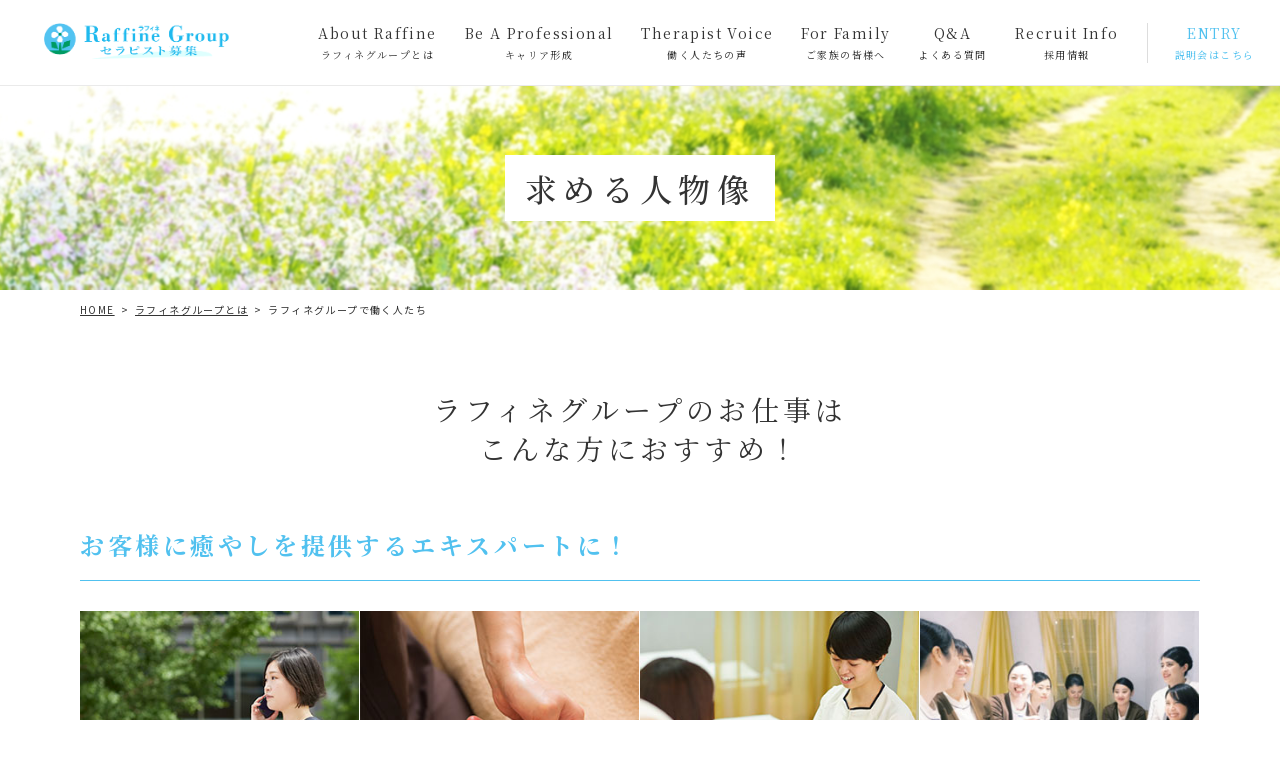

--- FILE ---
content_type: text/html; charset=UTF-8
request_url: https://raffine-shinsotsu.jp/about/work_figure.html
body_size: 24094
content:
<!DOCTYPE html>
<html lang="ja">
<head>
<meta charset="UTF-8">
<meta name="viewport" content="width=device-width, initial-scale=1, maximum-scale=1, minimum-scale=1">
<meta name="format-detection" content="telephone=no">
<title>求める人物像</title>
<meta name="keywords" content="ラフィネグループで働く人たち,新卒採用,第二新卒,ボディケア,ラフィネグループ,ラフィネ,ラフィーネ,セラピスト,リラクゼーション,ボディワークアカデミー" />
<meta name="description" content="リラクゼーション業界No.1のリーディングカンパニー・ラフィネグループ、株式会社ボディワークの新卒採用サイト。" />

<meta property="og:type" content="artcle" />
<meta property="og:title" content="求める人物像" />
<meta property="og:description" content="" />
<meta property="og:url" content="ページの URL" />
<meta property="og:site_name" content="サイト名" />
<meta property="og:image" content="サムネイル画像の URL" />

<link href="//fonts.googleapis.com/css2?family=Noto+Sans+JP:wght@400;500;700&display=swap" rel="stylesheet">
<link rel="stylesheet" href="/dcms_media/css/base.css" />
<link rel="stylesheet" href="/dcms_media/css/layout.css" />
<link rel="stylesheet" href="/dcms_media/css/module.css" />
<link rel="stylesheet" href="/dcms_media/css/template_c2.css" />
<link rel="stylesheet" href="/dcms_media/css/color.css" />
<link rel="stylesheet" href="/dcms_media/css/slick.css" />
<link rel="stylesheet" href="/dcms_media/css/common.css" />
<link rel="stylesheet" href="/dcms_media/css/original.css" />

<script src="/dcms_media/js/jquery-1.11.1.min.js"></script>
<script src="/dcms_media/js/current.js"></script>
<script src="/dcms_media/js/scrolltopcontrol.js"></script>
<script>
var lh = "";
  lh = location.href;
if (lh.match(/dcmsadm/)){
} else {
  document.write('<link rel="stylesheet" href="/dcms_media/css/publicside.css" />');
  $(document).ready(function(){
    $('#pagetitle').insertBefore('#locator_template_c2');
      // headerH
      var $target = $('#pagetitle'),
        $headerH = $('header').outerHeight();
          $target.css({
          'margin-top': $headerH
      });
      //matchHeight
      if ($('.mh').index() > -1) {
        $('.mh').matchHeight();
      }
      if ($('.mh2').index() > -1) {
        $('.mh2').matchHeight();
      }
      if ($('.mh3').index() > -1) {
        $('.mh3').matchHeight();
      }
      if ($('.bl').index() > -1) {
        $('.bl').biggerlink();
      }
      if ($('.dlb_subtitle4_02').index() > -1) {
        $('.dlb_subtitle4_02').matchHeight();
      }
      if ($('.colorbox').index() > -1) {
        $('.colorbox').colorbox({
		maxWidth:'90%',
		maxHeight:'90%'
	});
      }
    
    $("header.template_c2 .gnavi_btn_sp").on("click", function() {
      $("header.template_c2 .gnavi_area").slideToggle();
      $("header.template_c2 .gnavi_btn_sp").toggleClass("active");
    });
    var $win = $(window);
    $win.on('load resize',function(){
      var windowWidth = window.innerWidth;
      if(windowWidth <= 1100){
        $('header.template_c2 .gnavi_area').insertAfter('#header_area');
      } else {
        $('header.template_c2 .gnavi_area').insertAfter('#header_logo');
      }
      if(windowWidth <= 980){
        $(".sp_btn").on("click", function() {
          $("#subnav_list").slideToggle();
          $(".sp_btn").toggleClass("active");
        });
      }
    });
    $('a[href^=#]').click(function() {
      var speed = 300; // ミリ秒
      var href= $(this).attr("href");
      var target = $(href == "#" || href == "" ? 'html' : href);
      var position = target.offset().top;
      $('body,html').animate({scrollTop:position}, speed, 'swing');
      return false;
    });

      if ($('.BlogSlider').index() > -1) {
          $('.BlogSlider').slick({
          dots: true,
          arrows: true,
          infinite: true,
          speed: 1000,
          slidesToShow: 3,
          slidesToScroll: 3,
          responsive: [
          {
            breakpoint: 690,
            settings: {
              slidesToShow: 2,
              slidesToScroll: 2
            }
            },
          {
            breakpoint: 481,
            settings: {
              slidesToShow: 1,
              slidesToScroll: 1
            }
          }]
        });
      }
   
  });
  if (navigator.userAgent.match(/(iPhone|iPad|iPod|Android)/)) {
    $(function() {
      $('.tel').each(function() {
        var str = $(this).html();
        if ($(this).children().is('img')) {
          $(this).html($('<a>').attr('href', 'tel:' + $(this).children().attr('alt').replace(/-/g, '')).append(str + '</a>'));
          } else {
          $(this).html($('<a>').attr('href', 'tel:' + $(this).text().replace(/-/g, '')).append(str + '</a>'));
        }
      });
    });
  }
}
</script>

<script type="text/javascript" src="/dcms_blocks/common/js/common.js"></script>
<link rel="stylesheet" href="/dcms_media/css/perfect-scrollbar.css">
<!--<script src="/dcms_media/js/perfect-scrollbar.jquery.js"></script>-->
<script src="/dcms_media/js/waypoints.min.js"></script>
<script src="/dcms_media/js/jquery.counterup.min.js"></script>
<script>
var lh = "";
  lh = location.href;
  if (lh.match(/dcmsadm/)){
  } else {
$(document).ready(function(){
  $('.dlb_c24_block a').each(function () {
    var href = $(this).attr('href'), hrefAfter = href.replace("?", ".");
    $(this).attr('href', hrefAfter);
  });
  //biggerlink
  if ($('.dlb_box4-4_area .col').index() > -1) {
  $('.dlb_box4-4_area .col').biggerlink();
  }
  if ($('.dlb_box3-6_area .col').index() > -1) {
  $('.dlb_box3-6_area .col').biggerlink();
  }
  if ($('.biglink').index() > -1) {
  $('.biglink').biggerlink();
  }
  if ($('.dlb-flow_mheight').index() > -1) {
  $('.dlb-flow_mheight').matchHeight();
  }
  //Scrollbar
  // $('.rss_f_in').perfectScrollbar();
  var $win = $(window);
  $win.on('load resize',function(){
    var windowWidth = window.innerWidth;
    if(windowWidth <= 980){
      $("#subnav.sb_col2_accordion .sp_btn").on("click", function() {
        var windowWidth = window.innerWidth;
        $("#subnav.sb_col2_accordion #subnav_list").slideToggle();
        $("#subnav.sb_col2_accordion .sp_btn").toggleClass("active");
      });
    }
  });
});
}
</script>
<script>
jQuery(document).ready(function($){
  $('.num-active').counterUp({
    delay: 100,
    time: 3000
  });
});
</script>
<link href="/dcms_blocks/common/css/common.css" rel="stylesheet" type="text/css" />
<link rel="stylesheet" href="/dcms_media/css/color_blockdl.css" />


<style type="text/css">

@media only screen and (max-width: 690px) {
.youtube {
position: relative;
width: 100%;
padding-top: 56.25%;
}
.youtube iframe {
position: absolute;
top: 0;
right: 0;
width: 100% !important;
height: 100% !important;
}
}

</style>
<script defer src="https://trace.bluemonkey.jp/trace.js"></script>


<!-- Google Tag Manager -->
<script>(function(w,d,s,l,i){w[l]=w[l]||[];w[l].push({'gtm.start':
new Date().getTime(),event:'gtm.js'});var f=d.getElementsByTagName(s)[0],
j=d.createElement(s),dl=l!='dataLayer'?'&l='+l:'';j.async=true;j.src=
'https://www.googletagmanager.com/gtm.js?id='+i+dl;f.parentNode.insertBefore(j,f);
})(window,document,'script','dataLayer','GTM-ND7HVST');</script>
<!-- End Google Tag Manager -->
<!-- Google Tag Manager (noscript) -->
<noscript><iframe src="https://www.googletagmanager.com/ns.html?id=GTM-ND7HVST"
height="0" width="0" style="display:none;visibility:hidden"></iframe></noscript>
<!-- End Google Tag Manager (noscript) -->

<!--20201208-->
<!-- Global site tag (gtag.js) - Google Analytics -->
<script async src="https://www.googletagmanager.com/gtag/js?id=G-8MZ51E3Z6S"></script>
<script>
  window.dataLayer = window.dataLayer || [];
  function gtag(){dataLayer.push(arguments);}
  gtag('js', new Date());

  gtag('config', 'G-8MZ51E3Z6S');
</script>
<meta name="google-site-verification" content="F1PUKMAnQIlMK_iAJ9Dv1MyA0y_XX8NyZdqB-PV694g" />

<!--20220302-->
<!-- Google Tag Manager 求人広告用-->
    <script>
        (function(w, d, s, l, i) {
            w[l] = w[l] || [];
            w[l].push({
                'gtm.start': new Date().getTime(),
                event: 'gtm.js'
            });
            var f = d.getElementsByTagName(s)[0],
                j = d.createElement(s),
                dl = l != 'dataLayer' ? '&l=' + l : '';
            j.async = true;
            j.src =
                'https://www.googletagmanager.com/gtm.js?id=' + i + dl;
            f.parentNode.insertBefore(j, f);
        })(window, document, 'script', 'dataLayer', 'GTM-MW3PLT');
    </script>
<!-- End Google Tag Manager -->


<!-- User Heat Tag -->
<script type="text/javascript">
(function(add, cla){window['UserHeatTag']=cla;window[cla]=window[cla]||function(){(window[cla].q=window[cla].q||[]).push(arguments)},window[cla].l=1*new Date();var ul=document.createElement('script');var tag = document.getElementsByTagName('script')[0];ul.async=1;ul.src=add;tag.parentNode.insertBefore(ul,tag);})('//uh.nakanohito.jp/uhj2/uh.js', '_uhtracker');_uhtracker({id:'uha2LoP05N'});
</script>


<!-- End User Heat Tag -->

<!--20230317 FBドメイン認証コード 追加-->
<meta name="facebook-domain-verification" content="iajyv5twq6k7enge1uyy6xfm2nvfv7" />

<!-- Google Tag Manager -->
<script>(function(w,d,s,l,i){w[l]=w[l]||[];w[l].push({'gtm.start':
new Date().getTime(),event:'gtm.js'});var f=d.getElementsByTagName(s)[0],
j=d.createElement(s),dl=l!='dataLayer'?'&l='+l:'';j.async=true;j.src=
'https://www.googletagmanager.com/gtm.js?id='+i+dl;f.parentNode.insertBefore(j,f);
})(window,document,'script','dataLayer','GTM-5KRJHJ55');</script>
<!-- End Google Tag Manager -->
<!-- Google Tag Manager (noscript) -->
<noscript><iframe src="https://www.googletagmanager.com/ns.html?id=GTM-5KRJHJ55"
height="0" width="0" style="display:none;visibility:hidden"></iframe></noscript>
<!-- End Google Tag Manager (noscript) -->
</head>

<body id="common" class="page_work_figure">
	<div id="fb-root"></div>
<script>(function(d, s, id) {
  var js, fjs = d.getElementsByTagName(s)[0];
  if (d.getElementById(id)) return;
  js = d.createElement(s); js.id = id;
  js.src = 'https://connect.facebook.net/ja_JP/sdk.js#xfbml=1&version=v3.2&appId=122521337887576&autoLogAppEvents=1';
  fjs.parentNode.insertBefore(js, fjs);
}(document, 'script', 'facebook-jssdk'));</script>
	<header class="template_c2" role="presentation">
<div id="header">
<div id="header_area">
<div id="header_logo"><a href="/"><img src="/dcms_media/image/logo.png" style="width: 220px;" alt="ラフィネグループ" /></a></div>
<div class="gnavi_btn_sp">
<div class="gnavi_btn_sp_in"><span class="dmy"><!--btn--></span> <span class="dmy"><!--btn--></span> <span class="dmy"><!--btn--></span></div>
</div>
<div class="gnavi_area"><nav>
<ul>
<!--<li><a href="/">HOME<span class="sub">ホーム</span></a></li>-->
<li><a href="/about/">About Raffine<span class="sub">ラフィネグループとは</span></a></li>
<li><a href="/career/">Be A Professional<span class="sub">キャリア形成</span></a></li>
<li><a href="/voice/">Therapist Voice<span class="sub">働く人たちの声</span></a></li>
<li><a href="/about/family.html">For Family<span class="sub">ご家族の皆様へ</span></a></li>
<!--<li><a href="/contact/">Contact<span class="sub">お問い合わせ</span></a></li>-->
<li><a href="/about/qanda.html">Q&A<span class="sub">よくある質問</span></a></li>
<li><a href="/recruit.html">Recruit Info<span class="sub">採用情報</span></a></li>
<!--<li><a href="/for_recruits.html">For Recruits<span class="sub">内定者限定情報</span></a></li>-->
<li class="entry"><a href="https://raffine-shinsotsu.jp/entry.html" target="_blank" rel="noopener">ENTRY <span class="sub">説明会はこちら</span></a></li>
<!--<li class="entry"><a href="https://forms.gle/ki7etwTwCHvv9QFe7" target="_blank" rel="noopener">ENTRY <span class="sub">説明会はこちら</span></a></li>-->
<!--<li class="entry"><a href="//raffinegroup-recruit.snar.jp/index.aspx" target="_blank" rel="noopener">ENTRY <span class="sub">説明会はこちら</span></a></li>-->
</ul>
</nav></div>
</div>
</div>
</header>

	<div id="locator_template_c2">
		<ol class="inner" itemscope itemtype="http://schema.org/BreadcrumbList">
			<li itemprop="itemListElement" itemscope itemtype="http://schema.org/ListItem"><a href="https://raffine-shinsotsu.jp/index.html" itemprop="item"><span itemprop="name">HOME</span></a><meta itemprop="position" content="1" /></li><li itemprop="itemListElement" itemscope itemtype="http://schema.org/ListItem"><a href="https://raffine-shinsotsu.jp/about.html" itemprop="item"><span itemprop="name">ラフィネグループとは</span></a><meta itemprop="position" content="2" /></li><li itemprop="itemListElement" itemscope itemtype="http://schema.org/ListItem"><span itemprop="name">ラフィネグループで働く人たち</span><meta itemprop="position" content="3" /></li>	
		</ol>
	</div>
	<main class="inner m70_pc m50_tablet m40_sp">
		
		<!-- ブロック貼り付けエリア -->
		<div id="dcms_layoutPageBlockPasteArea">
		<!-- ブロック -->
		<div id="dcms_layoutPageBlock">
		<div id="pagetitle" class="template_c2">
<div class="pagetitle_bg"><!--黒透過--></div>
<div class="pagetitle_block">
<h1 class="pagetitle inner">求める人物像</h1>
</div>
</div>
<div class="m40_pc m30_tablet m30_sp">
<p></p>
</div>
<section class="txt_c m60_pc m40_tablet m40_sp">
<h2 class="HTitl Fs28">ラフィネグループのお仕事は<br />こんな方におすすめ！</h2>
</section>
<section class="m30_pc m30_tablet m30_sp">
<h3 class="HTitl Fs24 bdbtm colorblue fontBold">お客様に癒やしを提供するエキスパートに！</h3>
</section>
<section class="dlb_box4-3_area m80_pc m60_tablet m40_sp">
<div class="col4_421 img"><!--start-->
<div class="col">
<figure class="dlb_box4-3_img"><img src="/dcms_media/image/img_koujousin.jpg" alt="〇〇の様子" width="320" height="260" /></figure>
<div class="dlb_box4-3_txt">
<p class="fs120_bold">成長できる働き方をしたい</p>
<p class="mt10_pc mt10_tablet mt10_sp">ラフィネグループでは皆さんの成長をサポートするキャリアパスプラン制度があります。<br /> 成長に合わせて収入を上げることにもつながります。</p>
</div>
</div>
<!--end--><!--start-->
<div class="col">
<figure class="dlb_box4-3_img"><img src="/dcms_media/image/img_tenisyoku.jpg" alt="〇〇の様子" width="320" height="260" /></figure>
<div class="dlb_box4-3_txt">
<p class="fs120_bold">手に職をつけて働きたい</p>
<p class="mt10_pc mt10_tablet mt10_sp">ラフィネグループでは一生物のオールハンドの技術や知識を学ぶ研修制度があります。<br /> 会社が40年間培ってきたなかで質の高い技術や接客を身につけることができます。</p>
</div>
</div>
<!--end--><!--start-->
<div class="col">
<figure class="dlb_box4-3_img"><img src="/dcms_media/image/img_smile.jpg" alt="〇〇の様子" width="320" height="260" /></figure>
<div class="dlb_box4-3_txt">
<p class="fs120_bold">人を笑顔にしたい<br />　</p>
<p class="mt10_pc mt10_tablet mt10_sp">セラピストのお仕事はお客様に寄り添った思いやりのある温かいサービスを提供しています。<br /> お客様から直接「ありがとう」と感謝の言葉をいただけるお仕事です。</p>
</div>
</div>
<!--end--><!--start-->
<div class="col">
<figure class="dlb_box4-3_img"><img src="/dcms_media/image/img_teamwork.jpg" width="320" height="260" /></figure>
<div class="dlb_box4-3_txt">
<p class="fs120_bold">チームワークを大切にして働きたい</p>
<p class="mt10_pc mt10_tablet mt10_sp">セラピストはお客様と一体一のお仕事ですが、お仕事をする上で先輩後輩セラピスト、同期、先生、マネージャーなど様々な方と協力し合って成り立ってます。<br /> 困った時も周りに相談できる環境です。</p>
</div>
</div>
<!--end--></div>
</section>
<section class="dlb_box4-3_area m80_pc m60_tablet m40_sp">
<div class="col4_421 img"><!--start-->
<div class="col">
<figure class="dlb_box4-3_img"><img src="/dcms_media/image/img_seityou.jpg" alt="〇〇の様子" width="320" height="260" /></figure>
<div class="dlb_box4-3_txt">
<p class="fs120_bold">向上心のある方<br /><br /></p>
<p class="mt10_pc mt10_tablet mt10_sp">技術職であるセラピストはお客様が笑顔になってもらえるよう、常に自分を磨きつつけています。<br />何事にも挑戦し前向きに取り組める方は、自分の強みを更に成長できるのではないかと思います。<br />また、逆に課題や弱みがあってもラフィネグループでは、自分を成長させたい、こんな自分になりたいと気持ちを持っている方の成長を支援したい、育てたいという想いもあり、勉強会など様々なサポート体制を用意しています。</p>
</div>
</div>
<!--end--><!--start-->
<div class="col">
<figure class="dlb_box4-3_img"><img src="/dcms_media/image/img_kinmuti.jpg" alt="〇〇の様子" width="432" height="264" /></figure>
<div class="dlb_box4-3_txt">
<p class="fs120_bold">勤務地にこだわりがある方</p>
<p class="mt10_pc mt10_tablet mt10_sp">ラフィネグループは全国47都道府県に500店舗以上出店しています。配属エリアや店舗の希望がある方はご相談下さい。<br />会社による強制的な異動や転勤はありません。<br />また、皆さまのお引っ越しなどライフスタイルに合わせて異動することは可能です。</p>
</div>
</div>
<!--end--><!--start-->
<div class="col">
<figure class="dlb_box4-3_img"><img src="/dcms_media/image/img_nagaku.jpg" alt="〇〇の様子" width="432" height="264" /></figure>
<div class="dlb_box4-3_txt">
<p class="fs120_bold">長く続けていける環境で働きたい<br />　</p>
<p class="mt10_pc mt10_tablet mt10_sp">ラフィネグループではパパさんママさんセラピストもたくさんご活躍されております。<br />ライフスタイルに合わせて働けるよう時短勤務、復帰の際もキャリアも継続しながらお仕事することが可能です。</p>
</div>
</div>
<!--end--></div>
</section>
<div class="inner leadtxt m35_pc m30_tablet m25_sp txt_c txt_l_sp">
<p>少しでも自分に当てはまるものがあれば是非説明会のご参加、お待ちしております。</p>
</div>
<div class="dlb_content-61 m80_pc m60_tablet m40_sp">
<div class="bttn entry" style="text-align: center;"><a href="https://raffinegroup-recruit.snar.jp/index.aspx" target="_blank" rel="noopener">説明会はこちら</a></div>
</div>

		</div>
		<!-- // ブロック -->
		</div>
		<!-- // ブロック貼り付けエリア -->
		
	</main>
	<section class="entryBlock">
<div class="innflex">
<div class="col entry">
<div class="inn">
<h2 class="HTitl Fs24">採用のエントリーは<br class="sp_on" />こちら</h2>
<figure class="icon"><img src="/dcms_media/image/common/icon_entry.png" alt="採用のエントリーアイコン" /></figure>
<div class="bttn entry"><a href="https://raffine-shinsotsu.jp/entry.html" target="_blank" rel="noopener">説明会はこちら</a></div>
<!--<div class="bttn entry"><a href="https://forms.gle/ki7etwTwCHvv9QFe7" target="_blank" rel="noopener">説明会はこちら</a></div>-->
<!--<div class="bttn entry"><a href="https://raffinegroup-recruit.snar.jp/index.aspx" target="_blank" rel="noopener">説明会はこちら</a></div>-->
</div>
</div>
<div class="col">
<div class="inn">
<div class="innbox">
<h3 class="HTitl Fs20">新卒採用の情報はこちら</h3>
<div class="bttn appli"><a href="/recruit.html">募集要項をみる</a></div>
</div>
<div class="innbox">
<h3 class="HTitl Fs20">総合のお問い合わせはこちら</h3>
<div class="bttn appli"><a href="/contact/">問い合わせる</a></div>
</div>
</div>
</div>
</div>
</section><footer class="head" role="presentation">
<div class="inner">
<div class="address"><address>
<!--<div class="logo"><a href="http://www.bodywork-holdings.co.jp/" target="_blank" rel="noopener"><img src="/dcms_media/image/common/fttr_logo.jpg" alt="株式会社ボディワークホールディングス" /></a></div>-->
<p class="companyname">株式会社ボディワーク</p>
<p>東京都中野区東中野2-22-23　<br>ラフィネグループ本社ビル</p>
<p class="companyname"></p>
</address>
<div class="footer_sns"><a href="https://www.instagram.com/raffine_saiyou/" target="_blank" rel="noopener"><img src="/dcms_media/image/common/icon_insta.png" alt="instagram" /></a><a href="https://mobile.twitter.com/raffine_recruit" target="_blank" rel="noopener"><img src="/dcms_media/image/common/icon_tw.png" alt="twitter" /></a></div>
</div>
<div class="fttnav">
<div class="unit">
<p class="titl"><a href="/">ホーム</a></p>
</div>
<div class="unit">
<p class="titl"><a href="/about/">ラフィネグループとは</a></p>
<ul class="navlist">
<li><a href="/about/business.html">事業内容</a></li>
<li><a href="/about/vision.html">理念とビジョン</a></li>
<li><a href="/about/work.html">働く環境概要</a></li>
<!-- <li><a href="/about/figure.html">数字でみるラフィネ</a></li> -->
</ul>
</div>
<div class="unit">
<p class="titl"><a href="/career/">キャリア形成</a></p>
<ul class="navlist">
<li><a href="/career/professional.html">プロフェッショナルへの道</a></li>
<li><a href="/career/careerpass.html">キャリアパスプラン</a></li>
<li><a href="/career/system.html">研修教育制度</a></li>
</ul>
</div>
<div class="unit">
<p class="titl"><a href="/voice/">働く人たちの声</a></p>
<ul class="navlist">
<li><a href="/voice/talk01.html">セラピストのクロストーク</a></li>
</ul>
</div>
<div class="unit">
<p class="titl"><a href="/recruit.html">採用情報</a></p>
<ul class="navlist">
<li><a href="https://raffine-shinsotsu.jp/entry.html" target="_balnk">エントリーフォーム</a></li>
<!--<li><a href="https://forms.gle/ki7etwTwCHvv9QFe7" target="_balnk">エントリーフォーム</a></li>-->
<!--<li><a href="https://raffinegroup-recruit.snar.jp/index.aspx" target="_balnk">エントリーフォーム</a></li>-->
</ul>
</div>
</div>
</div>
</footer><footer class="bttm" role="presentation">
<div class="inner">
<div class="footer_info_navi"><a href="/sitemap.html">サイトマップ</a><a href="/policy.html">プライバシーポリシー</a></div>
<small>Copyright © BODYWORK Co.,Ltd.</small></div>
</footer>

<!-- User Insight PCDF Code Start :  -->
<script type="text/javascript">
var _uic = _uic ||{}; var _uih = _uih ||{};_uih['id'] = 55621;
_uih['lg_id'] = '';
_uih['fb_id'] = '';
_uih['tw_id'] = '';
_uih['uigr_1'] = ''; _uih['uigr_2'] = ''; _uih['uigr_3'] = ''; _uih['uigr_4'] = ''; _uih['uigr_5'] = '';
_uih['uigr_6'] = ''; _uih['uigr_7'] = ''; _uih['uigr_8'] = ''; _uih['uigr_9'] = ''; _uih['uigr_10'] = '';
_uic['uls'] = 1;
_uic['security_type'] = -1;

/* DO NOT ALTER BELOW THIS LINE */
/* WITH FIRST PARTY COOKIE */
(function() {
var bi = document.createElement('script');bi.type = 'text/javascript'; bi.async = true;
bi.src = '//cs.nakanohito.jp/b3/bi.js';
var s = document.getElementsByTagName('script')[0];s.parentNode.insertBefore(bi, s);
})();
</script>
<!-- User Insight PCDF Code End :  -->

	</body>
	<!-- Corporate Ver 02 (creation month 2018.05)-->
	<!-- installation date 2019.02.22 -->
</html>

--- FILE ---
content_type: text/html; charset=UTF-8
request_url: https://bs.nakanohito.jp/b3/
body_size: 200
content:
{"ids":["rNfjmumwJJ"]}

--- FILE ---
content_type: text/html; charset=UTF-8
request_url: https://bs.nakanohito.jp/o1/cta/
body_size: 513
content:
{"config":{"modeStyle":{"pc":"popup","sp":"popup"},"outputType":{"pc":"image","sp":"image"},"linkData":{"value":{"pc":"https://raffine-shinsotsu.jp/entry.html","sp":"https://raffine-shinsotsu.jp/entry.html"}},"displaySetting":{"timer":{"pc":3,"sp":3},"scroll":{"pc":100,"sp":100}},"spSwitchLine":{"switchLine":550,"type":"below"},"showOnce":false,"img":{"url":{"1x":{"pc":"https://ui-storage.userlocal.jp/public/cta/55621/4728c278-3c30-4088-84c5-6b7980db297e.png","sp":"https://ui-storage.userlocal.jp/public/cta/55621/4728c278-3c30-4088-84c5-6b7980db297e.png"}},"type":{"pc":"static","sp":"static"},"size":{"width":{"pc":500,"sp":250},"height":{"pc":432,"sp":216}},"alt":{"pc":"説明会はこちら","sp":"説明会はこちら"}},"closeButton":{"positionHorizontal":{"pc":"left","sp":"left"}}},"style":{"widget":{"popupMargin":{"bottom":{"pc":15,"sp":15},"left":{"pc":15,"sp":15}},"zIndex":{"pc":2147483547,"sp":2147483547},"design":{"vertical":{"pc":"bottom","sp":"bottom"},"horizontal":{"pc":"left","sp":"left"}}}}}

--- FILE ---
content_type: text/css
request_url: https://raffine-shinsotsu.jp/dcms_media/css/base.css
body_size: 10243
content:
/****************************************************************/
/* reset normalize HTML5 Boilerplate */
/****************************************************************/
/*! normalize.css v3.0.2 | MIT License | git.io/normalize */html{font-family:sans-serif;-ms-text-size-adjust:100%;-webkit-text-size-adjust:100%}body{margin:0}article,aside,details,figcaption,figure,footer,header,hgroup,main,menu,nav,section,summary{display:block}audio,canvas,progress,video{display:inline-block;vertical-align:baseline}audio:not([controls]){display:none;height:0}[hidden],template{display:none}a{background-color:transparent}a:active,a:hover{outline:0}abbr[title]{border-bottom:1px dotted}b,strong{font-weight:700}dfn{font-style:italic}h1{font-size:2em;margin:.67em 0}mark{background:#ff0;color:#000}small{font-size:80%}sub,sup{font-size:75%;line-height:0;position:relative;vertical-align:baseline}sup{top:-.5em}sub{bottom:-.25em}img{border:0}svg:not(:root){overflow:hidden}figure{margin:1em 40px}hr{-moz-box-sizing:content-box;box-sizing:content-box;height:0}pre{overflow:auto}code,kbd,pre,samp{font-family:monospace;font-size:1em}button,input,optgroup,select,textarea{color:inherit;font:inherit;margin:0}button{overflow:visible}button,select{text-transform:none}button,html input[type="button"],input[type=reset],input[type=submit]{-webkit-appearance:button;cursor:pointer}button[disabled],html input[disabled]{cursor:default}button::-moz-focus-inner,input::-moz-focus-inner{border:0;padding:0}input{line-height:normal}input[type=checkbox],input[type=radio]{box-sizing:border-box;padding:0}input[type="number"]::-webkit-inner-spin-button,input[type="number"]::-webkit-outer-spin-button{height:auto}input[type=search]{-webkit-appearance:textfield;-moz-box-sizing:content-box;-webkit-box-sizing:content-box;box-sizing:content-box}input[type="search"]::-webkit-search-cancel-button,input[type="search"]::-webkit-search-decoration{-webkit-appearance:none}fieldset{border:1px solid silver;margin:0 2px;padding:.35em .625em .75em}legend{border:0;padding:0}textarea{overflow:auto}optgroup{font-weight:700}table{border-collapse:collapse;border-spacing:0}td,th{padding:0}
/*!  HTML5 Boilerplate
 * Source: https://github.com/h5bp/html5-boilerplate/blob/master/src/css/main.css */@media print{*,:after,:before{background:transparent!important;color:#000!important;box-shadow:none!important;text-shadow:none!important}a,a:visited{text-decoration:underline}a[href]:after{content:" (" attr(href) ")"}abbr[title]:after{content:" (" attr(title) ")"}a[href^="#"]:after,a[href^="javascript:"]:after{content:""}blockquote,pre{border:1px solid #999;page-break-inside:avoid}thead{display:table-header-group}img,tr{page-break-inside:avoid}img{max-width:100%!important}h2,h3,p{orphans:3;widows:3}h2,h3{page-break-after:avoid}select{background:#fff!important}.navbar{display:none}.btn>.caret,.dropup>.btn>.caret{border-top-color:#000!important}.label{border:1px solid #000}.table{border-collapse:collapse!important}.table td,.table th{background-color:#fff!important}.table-bordered td,.table-bordered th{border:1px solid #ddd!important}}

dd,dl,dt,ol,p,ul{padding-left:0;margin:0}
*{box-sizing:border-box;-webkit-box-sizing:border-box;-moz-box-sizing:border-box;-ms-box-sizing:border-box;-o-box-sizing:border-box}figure{margin:0}

@-ms-viewport{width:auto;initial-scale:1}@viewport{width:device-width;initial-scale:1}

/****************************************************************/
/* base */
/****************************************************************/
.t-default h1, .t-default h2, .t-default h3, .t-default h4, .t-default h5, .t-default h6,
.t-default .h1, .t-default .h2, .t-default .h3, .t-default .h4, .t-default .h5, .t-default .h6{font-weight: bold;margin: auto;}
.t-default .row{margin-right: auto;margin-left: auto;}
.t-default .col-xs-1, .t-default .col-sm-1, .t-default .col-md-1, .t-default .col-lg-1, .t-default .col-xs-2, .t-default .col-sm-2, .t-default .col-md-2, .t-default .col-lg-2,
.t-default .col-xs-3, .t-default .col-sm-3, .t-default .col-md-3, .t-default .col-lg-3, .t-default .col-xs-4, .t-default .col-sm-4, .t-default .col-md-4, .t-default .col-lg-4,
.t-default .col-xs-5, .t-default .col-sm-5, .t-default .col-md-5, .t-default .col-lg-5, .t-default .col-xs-6, .t-default .col-sm-6, .t-default .col-md-6, .t-default .col-lg-6,
.t-default .col-xs-7, .t-default .col-sm-7, .t-default .col-md-7, .t-default .col-lg-7, .t-default .col-xs-8, .t-default .col-sm-8, .t-default .col-md-8, .t-default .col-lg-8,
.t-default .col-xs-9, .t-default .col-sm-9, .t-default .col-md-9, .t-default .col-lg-9, .t-default .col-xs-10, .t-default .col-sm-10, .t-default .col-md-10, .t-default .col-lg-10,
.t-default .col-xs-11, .t-default .col-sm-11, .t-default .col-md-11, .t-default .col-lg-11, .t-default .col-xs-12, .t-default .col-sm-12, .t-default .col-md-12, .t-default .col-lg-12{
  padding: 0;
}
code, kbd, pre, samp {
    color: #ee57c8;
    font-family: Helvetica;
}
html,
:root{
	font-size: 62.5%;
}
html{
	font-family: sans-serif;
	-ms-text-size-adjust: 100%;
	-webkit-text-size-adjust: 100%;
	overflow: auto;
}
@import url('https://fonts.googleapis.com/css?family=Noto+Sans+JP:100,300,400,500,700,900&display=swap&subset=japanese');
body{
	font-family: 'Noto Sans JP', sans-serif;
	font-size: 14px;
	font-size: 1.4rem;
	font-weight: 500;
	line-height: 1.8;
	color: #333333;
	letter-spacing: .1em;
	cursor: auto;
/*	overflow: hidden;*/
}
@media all and (-ms-high-contrast: none) {
}
@media only screen and (max-width: 979px) {

}
@media only screen and (max-width: 690px) {
	body{
		line-height: 1.6;
	}
}
a,.t-default a{
	-webkit-tap-highlight-color: rgba(0,0,0,0.3);
	margin: 0;
	padding: 0;
	color: #333333;
	text-decoration: none;
	transition: all .2s ease 0s;
}
a:hover,.t-default a:hover{
	text-decoration: underline;
	color: #333333;
}
a:hover img,.t-default a:hover img{opacity: .8;}
.t-default .tglink a[target="_blank"]::after,
.tglink a[target="_blank"]::after{
	font-family: "Font Awesome 5 Free";
	content: "\f08e";
	padding-left: 8px;
	padding-right: 8px;
	display: inline-block;
}
hr{
	background: none;
	border: none;
	border-bottom: 1px solid #f5f5f5;
	margin: 0;
}
time{
	/*font-size: 11px;*/
	display: block;
}

/* IE *********/
/*@media all and (-ms-high-contrast: none){
	.img100 img,
	#contents img,
	.inner img,
	body.dcms_editor .img100 img,
	body.dcms_editor #contents img,
	body.dcms_editor .inner img{
		width: 100% !important;
	}
}*/
sup,sub {
    height: 0;
    line-height: 1;
    vertical-align: baseline;
    _vertical-align: bottom;
    position: relative;
}
sup {bottom: 1ex;}
sub {top: .5ex;}

/****************************************************************
 img 
****************************************************************/
body#tinymce img{
	max-width: 1000px;
	width: 100%;
	height: auto;
}

/****************************************************************/
/* on off */
/****************************************************************/
.partition{padding:24px;margin:75pt 0 40px;background:-webkit-gradient(linear,left top,right bottom,from(#f8f4ed),color-stop(0.25,#f8f4ed),color-stop(0.25,white),color-stop(0.5,white),color-stop(0.5,#f8f4ed),color-stop(0.75,#f8f4ed),color-stop(0.75,white),to(white));background:-moz-linear-gradient(-45deg,#f8f4ed 25%,#fff 25%,#fff 50%,#f8f4ed 50%,#f8f4ed 75%,#fff 75%,#fff);background:linear-gradient(-45deg,#f8f4ed 25%,#fff 25%,#fff 50%,#f8f4ed 50%,#f8f4ed 75%,#fff 75%,#fff);background-size:4px 4px;text-align:center;font-weight:700;font-size:24px;color:#56b495}
.partition_s{padding:8px 1pc;margin:1pc auto 8px;background-color:#f8f4ed;display:inline-block;text-align:center;font-weight:700;font-size:20px;color:#56b495}
.partition_s + .in{display: inline-block;}
@media only screen and (max-width: 690px) {
	.partition_s + .in{display: block;}
}

/*-----------------------------------------------------------------*/
/* ページ内リンク処理 */
/*-----------------------------------------------------------------*/
/*.plink {
  padding-top: 65px;
  margin-top: -65px;
}*/

/*↓↓↓↓↓↓　header01を使うときは消す　↓↓↓↓↓↓*/
/*@media only screen and (max-width: 979px) {
  .plink {
		padding-top: 60px;
		margin-top: -60px;
    }
}*/
/*↑↑↑↑↑↑↑↑↑↑↑*/
/*@media all and (-ms-high-contrast: none){
  body#h_fixed #locator02, .locator02{margin-bottom: 0;}
  body#h_fixed #contents{padding-top: 60px;}
  .plink{padding-top: 120px;}
}*/

/* 印刷設定 */
@media print {
	a[href]:after {content: ""!important;}
	abbr[title]:after {content: ""!important;}
}
/******----table用---******/
.w5{width: 5%;}
.w10{width: 10%;}
.w15{width: 15%;}
.w20{width: 20%;}
.w25{width: 25%;}
.w30{width: 30%;}
.w35{width: 35%;}
.w40{width: 40%;}
.w45{width: 45%;}
.w50{width: 50%;}
.w55{width: 55%;}
.w60{width: 60%;}
.w65{width: 65%;}

blockquote {
	position: relative;
	padding: 12px 16px 12px 56px;
	box-sizing: border-box;
	font-style: italic;
	background: #f5f5f5;
	margin: 0 1em;
}
blockquote:before{
	display: inline-block;
	font-style: normal;
	font-variant: normal;
	text-rendering: auto;
	-webkit-font-smoothing: antialiased;
	font-weight: 900;
/*	font-family: "Font Awesome 5 Free";
*/	position: absolute;
	top: 12px;
	left: 15px;
	vertical-align: middle;
	content: " ” ";
	color: #bbbbbb;
	font-size: 40px;
	line-height: 1;
}
blockquote p {
	padding: 0;
	margin: 10px 0;
	line-height: 1.7;
}
/*blockquote cite {
	display: block;
	text-align: right;
	font-size: 0.9em;
}*/
.bq02 blockquote {padding: 12px 48px 12px 56px;}
.bq02 blockquote:after{
	display: inline-block;
	font-style: normal;
	font-variant: normal;
	text-rendering: auto;
	-webkit-font-smoothing: antialiased;
	font-weight: 900;
/*	font-family: "Font Awesome 5 Free";*/
	position: absolute;
	bottom: 12px;
	right: 15px;
	vertical-align: middle;
	content: " ” ";
	color: #bbbbbb;
	font-size: 40px;
	line-height: 1;
}
@media only screen and (max-width: 690px) {
	blockquote {margin: 0;padding: 12px 16px 12px 38px;}
	blockquote::before{font-size: 18px; left: 10px;}
	.bq02 blockquote::after{font-size: 18px; right: 10px;}
	.bq02 blockquote {padding: 12px 30px 12px 38px;}
}
.editor_on{display: none;}
body#tinymce .editor_on{display: block;}

--- FILE ---
content_type: text/css
request_url: https://raffine-shinsotsu.jp/dcms_media/css/template_c2.css
body_size: 44931
content:
@charset "UTF-8";
/* ===================================================================
CSS information
 file name  :  template_c2.css
 style info :  corporate No.2 用の cssの定義
=================================================================== */
/*-----------------------------------------------------------------

common 共通

-----------------------------------------------------------------*/
html.active {
  overflow: hidden;
}

@media only screen and (max-width: 690px) {
  .txt_l_sp {
    text-align: left !important;
  }
  .txt_c_sp {
    text-align: center !important;
  }
  .txt_r_sp {
    text-align: right !important;
  }
}

main.titlenone {
  margin-top: 80px;
}

@media only screen and (max-width: 690px) {
  main.titlenone {
    margin-top: 50px;
  }
}

/*-----------------------------------------------------------------

header

-----------------------------------------------------------------*/
header.template_c2 {
  position: fixed;
  top: 0;
  left: 0;
  z-index: 1000;
  width: 100%;
}

header.template_c2 #header {
  width: 100%;
  background-color: #ffffff;
  /*-webkit-box-shadow: 0 0 10px 3px rgba(0, 0, 0, 0.1);
  box-shadow: 0 0 10px 3px rgba(0, 0, 0, 0.1);*/
  border-bottom: solid 1px #EAEAEA;
}

header.template_c2 #header_area {
  max-width: 1200px;
  width: 96%;
  margin: auto;
  height: 85px;
  display: -webkit-box;
  display: -ms-flexbox;
  display: flex;
  -webkit-box-align: center;
  -ms-flex-align: center;
  align-items: center;
}

header.template_c2 #header_logo {
  width: 160px;
}

header.template_c2 #header_logo a {
  display: block;
}

header.template_c2 #header_logo img {
  max-width: 100%;
  width: auto;
  height: auto;
}

header.template_c2 .gnavi_area {
  margin-left: auto;
  height: 100%;
  display: block;
}

header.template_c2 .gnavi_area nav {
  height: 100%;
}

header.template_c2 .gnavi_contact {
  display: none;
}

header.template_c2 .gnavi_area ul {
  display: -webkit-box;
  display: -ms-flexbox;
  display: flex;
  -webkit-box-align: center;
  -ms-flex-align: center;
  align-items: center;
  -webkit-box-pack: end;
  -ms-flex-pack: end;
  justify-content: flex-end;
  height: 100%;
}

header.template_c2 .gnavi_area ul li {
  margin-right: 2em;
  list-style: none;
  height: 100%;
}

header.template_c2 .gnavi_area ul li a {
  height: 100%;
  display: -webkit-box;
  display: -ms-flexbox;
  display: flex;
  -webkit-box-align: center;
  -ms-flex-align: center;
  align-items: center;
  padding: 8px 0;
  position: relative;
  font-weight: bold;
  -webkit-transition: all .3s ease 0s;
  -o-transition: all .3s ease 0s;
  transition: all .3s ease 0s;
}

header.template_c2 .gnavi_area ul li a::after {
  position: absolute;
  bottom: 0;
  content: "";
  display: block;
  height: 3px;
  width: 100%;
  background-color: #ffffff;
  -webkit-transition: all .3s ease 0s;
  -o-transition: all .3s ease 0s;
  transition: all .3s ease 0s;
}

header.template_c2 .gnavi_area ul li a:hover {
  text-decoration: none;
  color: #ED1C21;
}

header.template_c2 .gnavi_area ul li a:hover::after {
  background-color: #ED1C21;
}

header.template_c2 .gnavi_area ul li.main_current a {
  text-decoration: none;
  color: #ED1C21;
}

header.template_c2 .gnavi_area ul li.main_current a::after {
  background-color: #ED1C21;
}

header.template_c2 #contact_area {
  width: 110px;
  height: 85px;
}

header.template_c2 #contact_area a {
  display: -webkit-box;
  display: -ms-flexbox;
  display: flex;
  -webkit-box-align: center;
  -ms-flex-align: center;
  align-items: center;
  -webkit-box-pack: center;
  -ms-flex-pack: center;
  justify-content: center;
  height: 100%;
  background: #ED1C21 url("../image/common/icon_mail.png") no-repeat center 20px/20px auto;
  color: #ffffff;
  padding: 30px 10px 0;
  text-align: center;
  text-decoration: none;
  line-height: 1.2;
  font-size: 13px;
  font-weight: bold;
}

header.template_c2 #contact_area a:hover {
  background-color: #BF080D;
}

header.template_c2 #contact_area2 {
  width: 110px;
  height: 85px;
}

header.template_c2 #contact_area2 a {
  display: -webkit-box;
  display: -ms-flexbox;
  display: flex;
  -webkit-box-align: center;
  -ms-flex-align: center;
  align-items: center;
  -webkit-box-pack: center;
  -ms-flex-pack: center;
  justify-content: center;
  height: 100%;
  background: #293337 url("../image/common/icon_mail.png") no-repeat center 20px/20px auto;
  color: #ffffff;
  padding: 30px 10px 0;
  text-align: center;
  text-decoration: none;
  line-height: 1.2;
  font-size: 13px;
  font-weight: bold;
}

header.template_c2 #contact_area2 a:hover {
  background-color: #111111;
}

header.template_c2 .search_btn {
  position: absolute;
  right: 0;
  top: 0;
  width: 100px;
  height: 85px;
  background-color: #293337;
  color: #ffffff;
  padding: 8px;
  text-align: center;
}

header.template_c2 .search_btn .fab {
  display: block;
  font-size: 24px;
  margin-top: 8px;
  margin-bottom: 4px;
}

header.template_c2 .search_area {
  display: none;
  padding: 16px 8px;
  background-color: #ffffff;
  max-width: 1200px;
  margin: auto;
  width: 100%;
}

header.template_c2 .search_area::after {
  content: "";
  display: table;
  clear: both;
}

header.template_c2 .search_txt {
  float: left;
  width: 80%;
  height: 56px;
  line-height: 60px;
  padding: 0 20px;
  border: 2px solid #eeeeee;
  border-radius: 4px;
  background-color: #ffffff;
  vertical-align: middle;
}

header.template_c2 .submit_btn {
  float: right;
  width: 19%;
  background-color: #293337;
  color: #ffffff;
  border-radius: 4px;
  border: none;
  height: 56px;
  line-height: 56px;
}

@media only screen and (max-width: 1119px) {
  header.template_c2 #header_logo {
    /*margin-left: 16px;*/
  }
  header.template_c2 .gnavi_area ul li {
    margin-right: 1.5em;
  }
  header.template_c2 .search_btn {
    width: 90px;
    font-size: 12px;
  }
  header.template_c2 .search_btn .fab {
    font-size: 20px;
    margin-top: 12px;
  }
  header.template_c2 #contact_area {
    width: 90px;
  }
  header.template_c2 #contact_area a {
    font-size: 12px;
  }
  header.template_c2 #contact_area2 {
    width: 90px;
  }
  header.template_c2 #contact_area2 a {
    font-size: 12px;
  }
}

@media only screen and (max-width: 1100px) {
  header.template_c2 {
    /* -------- gnavi st */
  }
  header.template_c2 #header {
    /*-webkit-box-shadow: 0 0 5px 1px rgba(0, 0, 0, 0.1);
    box-shadow: 0 0 5px 1px rgba(0, 0, 0, 0.1);*/
    border-bottom: solid 1px #EAEAEA;
  }
  header.template_c2 #header_area {
    height: 50px;
  }
  header.template_c2 #header_logo {
    width: auto;
  }
  header.template_c2 #header_logo img {
    display: block;
    padding: 8px 0;
  }
  header.template_c2 #contact_area, header.template_c2 #contact_area2 {
    display: none;
  }
  header.template_c2 .search_btn .txt {
    display: none;
  }
  header.template_c2 .search_btn {
    width: 50px;
    height: 50px;
    right: 50px;
  }
  header.template_c2 .search_btn .fab {
    margin-top: 6px;
  }
  header.template_c2 .search_txt {
    width: 75%;
    height: 46px;
    line-height: 50px;
  }
  header.template_c2 .submit_btn {
    width: 24%;
    height: 46px;
    line-height: 46px;
  }
  header.template_c2 .gnavi_area {
    display: none;
    position: static;
    padding: 0;
    width: 100%;
    height: 100%;
    background-color: #ffffff;
  }
  header.template_c2 .gnavi_contact {
    display: block;
    padding: 1.5em 24px;
  }
  header.template_c2 .gnavi_contact + .gnavi_contact {
    padding: 0 24px 1.5em;
    margin-top: -0.5em;
  }
  header.template_c2 .gnavi_contact a {
    display: -webkit-box;
    display: -ms-flexbox;
    display: flex;
    -webkit-box-align: center;
    -ms-flex-align: center;
    align-items: center;
    background: #ED1C21;
    color: #ffffff;
    border-radius: 4px;
    padding: 12px;
    text-align: center;
    -webkit-box-pack: center;
    -ms-flex-pack: center;
    justify-content: center;
    font-size: 15px;
  }
  header.template_c2 .gnavi_contact a .txt {
    padding-left: 25px;
    background: url("../image/common/icon_mail.png") no-repeat left center/15px auto;
  }
  header.template_c2 .gnavi_contact.no2 a {
    background: #293337;
  }
  header.template_c2 .gnavi_area ul {
    display: block;
    border-top: 1px solid #eeeeee;
  }
  header.template_c2 .gnavi_area ul li {
    width: 100%;
    margin-right: 0;
    height: auto;
    border-bottom: 1px solid #eeeeee;
  }
  header.template_c2 .gnavi_area ul li a {
    width: 100%;
    height: 100%;
    display: block;
    padding: 12px 16px;
  }
  header.template_c2 .gnavi_area ul li a::after {
    display: none;
  }
  header.template_c2 .gnavi_btn_sp {
    display: block;
    position: absolute;
    top: 13px;
    right: 12px;
  }
  header.template_c2 .gnavi_btn_sp_in {
    position: relative;
    width: 26px;
    height: 24px;
    cursor: pointer;
    z-index: 2;
  }
  header.template_c2 .gnavi_btn_sp_in,
  header.template_c2 .gnavi_btn_sp_in span {
    display: inline-block;
    -webkit-transition: all .4s;
    -o-transition: all .4s;
    transition: all .4s;
    -webkit-box-sizing: border-box;
    box-sizing: border-box;
  }
  header.template_c2 .gnavi_btn_sp_in span {
    position: absolute;
    left: 0;
    width: 100%;
    height: 4px;
    background-color: #333333;
    border-radius: 4px;
  }
  header.template_c2 .gnavi_btn_sp_in span:nth-of-type(1) {
    top: 0;
  }
  header.template_c2 .gnavi_btn_sp_in span:nth-of-type(2) {
    top: 10px;
  }
  header.template_c2 .gnavi_btn_sp_in span:nth-of-type(3) {
    top: 20px;
  }
  header.template_c2 .gnavi_btn_sp.active .gnavi_btn_sp_in span:nth-of-type(1) {
    -webkit-transform: translateY(20px) rotate(-45deg);
    -ms-transform: translateY(16px) rotate(-45deg);
    transform: translateY(16px) rotate(-45deg);
    top: -4px;
  }
  header.template_c2 .gnavi_btn_sp.active .gnavi_btn_sp_in span:nth-of-type(2) {
    opacity: 0;
  }
  header.template_c2 .gnavi_btn_sp.active .gnavi_btn_sp_in span:nth-of-type(3) {
    -webkit-transform: translateY(-16px) rotate(45deg);
    -ms-transform: translateY(-16px) rotate(45deg);
    transform: translateY(-16px) rotate(45deg);
    top: 28px;
  }
}

body.dcms_editor header.template_c2 {
  position: static;
}

/*-----------------------------------------------------------------

旧 メインイメージ flexslider

-----------------------------------------------------------------*/
/*-----------------------------------------------------------------

メインイメージ slick

-----------------------------------------------------------------*/
.main_area {
  margin-top: 85px;
  height: 640px;
  width: 100%;
  z-index: 2;
  margin-bottom: 0;
}

.main_area .slick-track, .main_area .slick-list {
  height: 100%;
}

.main_area .main_block {
  background-position: center;
  background-repeat: no-repeat;
  background-size: cover;
}

.main_area .main_txt {
  display: table;
  width: 90%;
  max-width: 1000px;
  margin: auto;
  height: 100%;
}

.main_area .main_txt_in {
  display: table-cell;
  vertical-align: middle;
}

.main_area .main_lead {
  font-size: 40px;
}

.main_area .main_btn a {
  display: inline-block;
  background-color: #293337;
  color: #ffffff;
  padding: 16px 4em;
  text-align: center;
  position: relative;
  line-height: 1.2;
  border-color: #293337;
  border-width: 2px;
  border-style: solid;
  margin-top: 48px;
  min-width: 240px;
}

.main_area .main_btn a::after {
  content: "";
  width: 6px;
  height: 6px;
  border-top: 2px solid #ffffff;
  border-right: 2px solid #ffffff;
  -webkit-transform: rotate(45deg);
  -ms-transform: rotate(45deg);
  transform: rotate(45deg);
  position: absolute;
  top: calc(50% - 4px);
  right: 1.5em;
  -webkit-transition: all .3s ease 0s;
  -o-transition: all .3s ease 0s;
  transition: all .3s ease 0s;
}

.main_area .main_btn a:hover::after {
  border-color: #333333;
  right: 1.3em;
}

.main_area .main_btn a:hover {
  background-color: #ffffff;
  color: #293337;
  text-decoration: none;
}

@media only screen and (max-width: 690px) {
  .main_area {
    margin-top: 50px;
    height: 400px;
  }
  .main_area .main_lead {
    font-size: 28px;
    line-height: 1.4;
  }
  .main_area .main_btn a {
    margin-top: 20px;
  }
}

/*-----------------------------------------------------------------

top lead

-----------------------------------------------------------------*/
#top_lead {
  background-color: #f5f5f5;
  padding-bottom: 60px;
  margin-bottom: 60px;
}

#top_lead .lead_block {
  background-color: #ffffff;
  width: 100%;
  max-width: 880px;
  margin: -60px auto 0;
  position: relative;
  z-index: 100;
  padding: 40px 40px;
  text-align: center;
  -webkit-box-shadow: 0 8px 20px 2px rgba(0, 0, 0, 0.1);
  box-shadow: 0 8px 20px 2px rgba(0, 0, 0, 0.1);
}

#top_lead .lead_title {
  font-size: 32px;
  font-weight: bold;
  line-height: 1.2;
}

@media only screen and (max-width: 1119px) {
  #top_lead .lead_block {
    width: 88%;
    margin-top: -120px;
  }
}

@media only screen and (max-width: 690px) {
  #top_lead {
    margin-bottom: 40px;
    padding-bottom: 40px;
  }
  #top_lead .lead_block {
    margin: -70px auto 0;
    padding: 24px 16px;
  }
  #top_lead .lead_title {
    font-size: 22px;
  }
}

body.dcms_editor #top_lead .lead_block,
body#tinymce #top_lead .lead_block {
  margin: 0 auto;
}

/*-----------------------------------------------------------------

top title

-----------------------------------------------------------------*/
.top_title_center_underbar {
  text-align: center;
  font-size: 32px;
  line-height: 1.2;
  font-weight: bold;
}

.top_title_center_underbar_en {
  text-align: center;
  font-size: 16px;
  font-weight: bold;
  letter-spacing: .1em;
  margin-top: 20px;
}

.top_title_left_underbar {
  text-align: left;
  font-size: 32px;
  line-height: 1.2;
  font-weight: bold;
}

.top_title_left_underbar_en {
  text-align: left;
  font-size: 16px;
  font-weight: bold;
  letter-spacing: .1em;
  margin-top: 24px;
}

.top_title_s_left_underbar {
  text-align: left;
  font-size: 28px;
  line-height: 1.2;
  font-weight: bold;
}

.top_title_s_left_underbar_en {
  text-align: left;
  font-size: 15px;
  font-weight: bold;
  letter-spacing: .1em;
  margin-top: 12px;
}

@media only screen and (max-width: 690px) {
  .top_title_center_underbar,
  .top_title_left_underbar {
    font-size: 26px;
  }
  .top_title_center_underbar_en,
  .top_title_left_underbar_en {
    font-size: 14px;
    margin-top: 20px;
  }
  .top_title_s_left_underbar {
    font-size: 24px;
  }
  .top_title_s_left_underbar_en {
    font-size: 12px;
  }
}

/*-----------------------------------------------------------------

footer

-----------------------------------------------------------------*/
body.page_index footer.template_c2 {
  margin-top: 80px;
}

footer.template_c2 #footer_lead {
  border-top: 1px solid #cccccc;
}

footer.template_c2 .footer_lead_block {
  padding-top: 20px;
  padding-bottom: 20px;
  display: -webkit-box;
  display: -ms-flexbox;
  display: flex;
  -webkit-box-align: center;
  -ms-flex-align: center;
  align-items: center;
}

footer.template_c2 .footer_logo {
  width: 220px;
}

footer.template_c2 .footer_logo a {
  display: block;
}

footer.template_c2 .footer_logo a img {
  max-width: 100%;
  width: auto;
  height: auto;
}

footer.template_c2 .footer_sns {
  margin-left: auto;
  display: -webkit-box;
  display: -ms-flexbox;
  display: flex;
}

footer.template_c2 .footer_sns a {
  display: -webkit-box;
  display: -ms-flexbox;
  display: flex;
  margin-left: 10px;
}

footer.template_c2 #footer_nav {
  background-color: #f5f5f5;
}

footer.template_c2 #footer_nav .footer_nav_block {
  padding-top: 48px;
  padding-bottom: 16px;
}

footer.template_c2 .footer_nav_block {
  display: -webkit-box;
  display: -ms-flexbox;
  display: flex;
  -ms-flex-wrap: wrap;
  flex-wrap: wrap;
}

footer.template_c2 .fnav_unit {
  width: 25%;
}

footer.template_c2 .fnav_unit_one {
  margin-bottom: 32px;
}

footer.template_c2 .fnav_title {
  margin-bottom: 16px;
}

footer.template_c2 .fnav_title a {
  background: url("../image/icon_arr.png") no-repeat left 5px/10px auto;
  padding-left: 18px;
  line-height: 1.2;
  font-size: 15px;
  font-weight: bold;
}

footer.template_c2 .fnav_list li {
  list-style: none;
  padding-left: 10px;
  margin-bottom: 8px;
  line-height: 1.4;
}

footer.template_c2 .fnav_list li a {
  position: relative;
  padding-left: 13px;
}

footer.template_c2 .fnav_list li a::before {
  content: '';
  width: 4px;
  height: 4px;
  border: 0px;
  border-top: solid 1px #ED1C21;
  border-right: solid 1px #ED1C21;
  -webkit-transform: rotate(45deg);
  -ms-transform: rotate(45deg);
  transform: rotate(45deg);
  position: absolute;
  top: 50%;
  left: 0;
  margin-top: -2px;
}

footer.template_c2 #footer_info {
  background-color: #293337;
}

footer.template_c2 #footer_info .inner {
  display: -webkit-box;
  display: -ms-flexbox;
  display: flex;
  -webkit-box-align: center;
  -ms-flex-align: center;
  align-items: center;
  padding-top: 8px;
  padding-bottom: 8px;
}

footer.template_c2 #footer_info .footer_info_navi a {
  color: #ffffff;
  padding-right: 32px;
}

footer.template_c2 #footer_info .footer_info_navi a + a {
  padding-left: 32px;
  border-left: 1px solid #ffffff;
}

footer.template_c2 #footer_info small {
  margin-left: auto;
  color: #ffffff;
}

@media only screen and (max-width: 979px) {
  body.page_index footer.template_c2 {
    margin-top: 60px;
  }
  footer.template_c2 .fnav_unit {
    width: 33.333%;
  }
}

@media only screen and (max-width: 690px) {
  body.page_index footer.template_c2 {
    margin-top: 40px;
  }
  footer.template_c2 .fnav_unit {
    width: 100%;
  }
  footer.template_c2 .fnav_unit_one {
    margin-bottom: 0;
  }
  footer.template_c2 #footer_nav .footer_nav_block {
    padding: 0;
  }
  footer.template_c2 .fnav_list {
    display: none;
  }
  footer.template_c2 .fnav_title {
    margin-bottom: 0;
  }
  footer.template_c2 .fnav_title a {
    display: block;
    padding: 12px 8px 12px 35px;
    background-position: 15px 15px;
    border-top: 1px solid #eeeeee;
    font-size: 14px;
    font-weight: normal;
  }
  footer.template_c2 .fnav_unit:last-child .fnav_title a {
    border-bottom: 1px solid #eeeeee;
  }
  footer.template_c2 #footer_info .inner {
    display: block;
    text-align: center;
    padding-top: 20px;
    padding-bottom: 8px;
  }
  footer.template_c2 #footer_info .footer_info_navi a {
    color: #ffffff;
    padding: 2px 24px;
    font-size: 12px;
  }
  footer.template_c2 #footer_info small {
    display: block;
    margin-top: 20px;
    padding-top: 8px;
    border-top: 1px solid rgba(255, 255, 255, 0.1);
  }
  footer.template_c2 .footer_logo {
    max-width: 120px;
  }
  footer.template_c2 .footer_sns a img {
    width: 30px;
    height: 30px;
  }
}

/*-----------------------------------------------------------------

pagetitle

-----------------------------------------------------------------*/
#pagetitle.template_c2 {
  padding: 80px 0;
  text-align: center;
  background-image: url(../image/pagetitle_bg_template_c2.jpg);
  background-position: center;
  background-repeat: no-repeat;
  background-size: cover;
  position: relative;
}

#pagetitle.template_c2 .pagetitle_bg {
  position: absolute;
  top: 0;
  left: 0;
  background-color: rgba(0, 0, 0, 0);
  z-index: 2;
}

#pagetitle.template_c2 .pagetitle_block {
    position: relative;
    display: inline-block;
    z-index: 3;
}

#pagetitle.template_c2 .pagetitle_block .pagetitle {
    color: #333;
    font-size: 32px;
    position: relative;
    font-weight: 500;
    line-height: 1.4;
    font-family: 'Noto Serif JP', serif;
    background-color: #FFF;
    display: inline;
    padding: 10px 20px;
}

#pagetitle.template_c2 .pagetitle_block .pagetitle::after {
  content: "";
  width: 30px;
  height: 4px;
  background-color: #ED1C21;
  position: absolute;
  bottom: -10px;
  left: calc(50% - 15px);
  display: none;
}

@media only screen and (max-width: 979px) {
  #contents_left #pagetitle.template_c2 {
    margin-right: calc(50% - 50vw);
    margin-left: calc(50% - 50vw);
  }
  #pagetitle.template_c2 {
    padding: 40px 0;
  }
  #pagetitle.template_c2 .pagetitle_block .pagetitle {
    padding: 10px;
    font-size: 24px;
    margin-top: 15px;
    margin-bottom: 15px;
  }
  #pagetitle.template_c2 .pagetitle_block .pagetitle::after {
    height: 3px;
    bottom: -5px;
  }
}
@media only screen and (max-width: 690px) {
  #pagetitle.template_c2 {
    /* padding: 20px 0; */
  }
  #pagetitle.template_c2 .pagetitle_block .pagetitle {
    padding: 5px;
    font-size: 18px;
  }
}






/*-----------------------------------------------------------------

 rss

-----------------------------------------------------------------*/
/*.rss_box dl {
  padding-bottom: 16px;
  margin-bottom: 16px;
  border-width: 0 0 1px 0;
  border-style: solid;
}

.rss_box dl:after {
  content: "";
  display: table;
  clear: both;
}

.rss_date {
  float: left;
  width: 12%;
}

.rss_title {
  float: right;
  width: 88%;
  padding-left: 20px;
}

.rss_title a:hover {
  text-decoration: underline;
}

.rss_contents {
  clear: both;
  padding: 8px 0 0 calc(12% + 20px);
  font-size: .9em;
}

.rss_new {
  display: inline-block;
  padding: 3px 12px 2px;
  font-size: 10px;
  margin-right: 10px;
  vertical-align: middle;
  border-radius: 4px;
}

@media only screen and (max-width: 979px) {
  .rss_date {
    width: 14%;
  }
  .rss_title {
    width: 86%;
  }
  .rss_contents {
    padding-left: calc(14% + 15px);
  }
}

@media only screen and (max-width: 690px) {
  .rss_date,
  .rss_title {
    width: 100%;
    float: none;
  }
  .rss_date {
    font-size: .85em;
  }
  .rss_title {
    padding: 3px 0;
  }
  .rss_contents {
    padding: 5px 0 0 0;
  }
}*/

/*-----------------------------------------------------------------

NEWS-F

-----------------------------------------------------------------*/
.rss_f {
  border-width: 1px;
  border-style: solid;
}

.rss_f_title {
  font-size: 20px;
  font-weight: bold;
  padding: 12px 24px;
  border-width: 0 0 1px 0;
  border-style: solid;
}

.rss_f dl {
  border-bottom: none;
  padding-bottom: 0;
}

.rss_f dl:last-child {
  margin-bottom: 0;
}

.rss_f .rss_contents {
  display: none;
}

.rss_f_wrap {
  padding: 20px 32px;
}

.rss_f .rss_box {
  padding-right: 40px;
}

@media only screen and (max-width: 979px) {
  .rss_f_wrap {
    padding: 20px 16px;
  }
}

/*-----------------------------------------------------------------

case info

-----------------------------------------------------------------*/
.case_info {
  padding: 16px 0 16px 24px;
  border-left: 2px solid #dddddd;
}

.case_info_list {
  display: -webkit-box;
  display: -ms-flexbox;
  display: flex;
  margin-bottom: 8px;
}

.case_info_list dt {
  width: 120px;
  font-weight: bold;
}

.case_info_list dd {
  width: calc(100% - 120px);
  padding-left: 16px;
}

/*-----------------------------------------------------------------

support info

-----------------------------------------------------------------*/
.support_info {
  padding: 3em 5% 1.5em;
  border: 1px solid #dddddd;
}

.support_info_title {
  font-size: 24px;
  line-height: 1.4;
  margin-bottom: 40px;
}

.si_tel, .si_mail {
  font-size: 48px;
  line-height: 1.2;
}

@media only screen and (max-width: 979px) {
  .support_info_title {
    font-weight: bold;
    font-size: 20px;
  }
  .si_tel, .si_mail {
    font-size: 36px;
  }
  .si_tel::before {
    font-size: 20px;
  }
  .si_mail::before {
    font-size: 16px;
  }
}

@media only screen and (max-width: 690px) {
  .support_info {
    padding: 2em 16px .5em;
  }
  .si_tel, .si_mail {
    font-size: 32px;
  }
  .si_tel::before {
    font-size: 16px;
  }
  .si_mail::before {
    font-size: 14px;
  }
}

.dlb_box2-2_it .dlb_box2-2_txt {
  position: relative;
}

.dlb_box2-2_it .dlb_box2-2_txt::before {
  position: absolute;
  top: calc(50% - 10px);
  left: -16px;
  content: "";
  width: 0;
  height: 0;
  border-style: solid;
  border-width: 10px 16px 10px 0;
  border-color: transparent #ffffff transparent transparent;
}

.dlb_box2-2_ti .dlb_box2-2_txt {
  position: relative;
}

.dlb_box2-2_ti .dlb_box2-2_txt::after {
  position: absolute;
  top: calc(50% - 10px);
  right: -16px;
  content: "";
  width: 0;
  height: 0;
  border-style: solid;
  border-width: 10px 0 10px 16px;
  border-color: transparent transparent transparent #ffffff;
}

@media only screen and (max-width: 690px) {
  .dlb_box2-2_it .dlb_box2-2_txt::before,
  .dlb_box2-2_ti .dlb_box2-2_txt::after {
    display: none;
  }
}

/*-----------------------------------------------------------------

faq

-----------------------------------------------------------------*/
.faq_block {
  padding-top: 16px;
  border-top: 2px solid #dddddd;
}

.faq_title {
  font-size: 120%;
  font-weight: bold;
  margin-bottom: 10px;
  padding-bottom: 10px;
  border-bottom: 1px dotted #dddddd;
}

/*-----------------------------------------------------------------

adobe link

-----------------------------------------------------------------*/
.adobe_link {
  display: -webkit-box;
  display: -ms-flexbox;
  display: flex;
  -webkit-box-pack: center;
  -ms-flex-pack: center;
  justify-content: center;
  -webkit-box-align: center;
  -ms-flex-align: center;
  align-items: center;
  background-color: #f5f5f5;
  padding: 3em 1em;
}

.adobe_link .icon {
  margin-right: 5%;
}

.adobe_link .txt a {
  background: url("../image/icon_target.png") no-repeat left center/16px auto;
  padding-left: 20px;
}

.adobe_link .txt a:hover {
  text-decoration: underline;
}

@media only screen and (max-width: 979px) {
  .adobe_link {
    display: none;
  }
}

/*-----------------------------------------------------------------

TOP サービス紹介ブロック

-----------------------------------------------------------------*/
.list_icon li {
  list-style: none;
  background-position: left center;
  background-size: 48px auto;
  padding: 12px 0 12px 70px;
  background-repeat: no-repeat;
  margin-bottom: 16px;
  font-weight: bold;
  font-size: 16px;
}

.list_icon li.list_icon01 {
  background-image: url(../image/icon_chat.png);
}

.list_icon li.list_icon02 {
  background-image: url(../image/icon_headset.png);
}

.list_icon li.list_icon03 {
  background-image: url(../image/icon_laptop.png);
}

.list_icon li.list_icon04 {
  background-image: url(../image/icon_help.png);
}

.col_bg .dlb_box2-2_area .dlb_box2-2_txt {
  background-color: #ffffff;
}

.col_bg .dlb_box2-2_area {
  -webkit-box-shadow: 5px 5px 4px 0px rgba(0, 0, 0, 0.1);
  box-shadow: 5px 5px 4px 0px rgba(0, 0, 0, 0.1);
}

.list_link .col {
  height: 280px;
  position: relative;
  -webkit-transition: all .2s ease 0s;
  -o-transition: all .2s ease 0s;
  transition: all .2s ease 0s;
}

.list_link .col::before {
  content: '';
  position: absolute;
  top: 0;
  left: 0;
  width: 100%;
  height: 100%;
  background-color: rgba(51, 51, 51, 0.7);
}

.list_link .col:hover {
  -webkit-box-shadow: 3px 3px 5px 0px rgba(0, 0, 0, 0.3);
  box-shadow: 3px 3px 5px 0px rgba(0, 0, 0, 0.3);
}

.list_link .col:hover a {
  text-decoration: underline;
}

.list_link .col:hover::before {
  background-color: rgba(51, 51, 51, 0.4);
}

.list_link .list_link_img {
  height: 100%;
}

.list_link .list_link_txt {
  position: absolute;
  z-index: 2;
  height: 100%;
  display: table;
}

.list_link .list_link_txt_in {
  padding: 16px 1em;
  display: table-cell;
  vertical-align: middle;
  text-align: center;
  color: #ffffff;
}

.list_link .list_link_txt_in a {
  color: #ffffff;
}

.list_link .list_link_title {
  font-size: 28px;
  font-weight: bold;
  line-height: 1.2;
  margin-bottom: 8px;
}

.list_link .list_link_title_en {
  font-size: 13px;
  margin-bottom: 16px;
  letter-spacing: .1em;
  line-height: 1.2;
}

@media only screen and (max-width: 690px) {
  .list_link .col {
    height: 160px;
  }
  .list_link .list_link_title {
    font-size: 24px;
  }
  .list_link .list_link_txt_in {
    padding: 8px 1.5em;
  }
}

/*---------------------------------------------------------------
-----------------------------------------------------------------

dlb_box3-6_area ブロックダウンロード

-----------------------------------------------------------------
-----------------------------------------------------------------*/
.dlb_box3-6_area .col {
  border: 1px solid #dddddd;
  -webkit-transition: all .3s ease 0s;
  -o-transition: all .3s ease 0s;
  transition: all .3s ease 0s;
  background-color: #ffffff;
}

.dlb_box3-6_area .col:hover {
  -webkit-box-shadow: 5px 2px 10px 2px rgba(0, 0, 0, 0.1);
  box-shadow: 5px 2px 10px 2px rgba(0, 0, 0, 0.1);
}

.dlb_box3-6_area .col:hover .txt_link {
  text-decoration: underline;
  color: #ED1C21;
}

.dlb_box3-6_area .dlb_box3-6_txt {
  padding: 24px;
}

/* ----------------------------

サムネイル名 ： フロー図 No.01

----------------------------- */
.dlb-flow_area_2 {
  display: -webkit-box;
  display: -ms-flexbox;
  display: flex;
  -webkit-box-align: center;
  -ms-flex-align: center;
  align-items: center;
  width: 100%;
}

.dlb-flow_area_2 .dlb-flow_item {
  width: 120px;
  text-align: center;
  padding: 4% 2%;
  font-size: 12px;
  position: relative;
  display: -webkit-box;
  display: -ms-flexbox;
  display: flex;
  -webkit-box-align: center;
  -ms-flex-align: center;
  align-items: center;
  -webkit-box-pack: center;
  -ms-flex-pack: center;
  justify-content: center;
}

.dlb-flow_area_2 .dlb-flow_num {
  margin-bottom: 30px;
  position: relative;
  letter-spacing: .1em;
  font-weight: bold;
}

.dlb-flow_area_2 .dlb-flow_num::after {
  content: "";
  width: 16px;
  height: 2px;
  position: absolute;
  bottom: -15px;
  left: calc(50% - 8px);
}

.dlb-flow_area_2 .dlb-flow_txt {
  width: calc(100% - 120px);
  padding: 1.5em;
  border-width: 1px;
  border-style: solid;
}

.dlb-flow_area_2 .dlb-flow_title {
  font-size: 20px;
  font-weight: bold;
  margin-bottom: 10px;
  line-height: 1.4;
}

.dlb-flow_area_2 + .dlb-flow_area_2 {
  margin-top: 40px;
}

.dlb-flow_area_2 + .dlb-flow_area_2 .dlb-flow_item::before {
  content: "";
  width: 0;
  height: 0;
  border-style: solid;
  border-width: 20px 12px 0 12px;
  position: absolute;
  top: -30px;
  left: calc(50% - 12px);
}

@media only screen and (max-width: 690px) {
  .dlb-flow_area_2 {
    position: relative;
    -ms-flex-wrap: wrap;
    flex-wrap: wrap;
  }
  .dlb-flow_area_2 .dlb-flow_item {
    width: 100%;
    max-width: 100%;
    text-align: left;
    padding: 1em 1.5em;
  }
  .dlb-flow_area_2 .dlb-flow_num {
    margin-bottom: 0;
    margin-right: 5px;
    display: inline-block;
    font-size: 12px;
  }
  .dlb-flow_area_2 .dlb-flow_num::after {
    display: none;
  }
  .dlb-flow_area_2::after {
    display: none;
  }
  .dlb-flow_area_2 .dlb-flow_txt {
    display: block;
    width: 100%;
    padding: 20px;
  }
  .dlb-flow_area_2 .dlb-flow_title {
    font-size: 18px;
  }
  .dlb-flow_area_2 .col_l {
    margin-top: 0;
  }
}

.dlb-flow_area_2.last .dlb-flow_item::after,
.dlb-flow_area_2.last::after {
  display: none;
}

/* ----------------------------

サムネイル名 ： ポイント No.01

----------------------------- */
.dlb-point_area_1 .col {
  padding: 24px;
  border: 1px solid #dddddd;
  border-radius: 6px;
}

.dlb-point_area_1 .dlb-point_num {
  width: 90%;
  margin: -44px auto 24px;
  text-align: center;
  background-color: #ED1C21;
  color: #ffffff;
  line-height: 40px;
  font-weight: bold;
}

.dlb-point_area_1 .dlb-point_title {
  font-weight: bold;
  font-size: 18px;
  margin-bottom: 8px;
  line-height: 1.4;
}

@media only screen and (max-width: 979px) {
  .dlb-point_area_1 .col {
    margin-bottom: 50px;
  }
}

@media only screen and (max-width: 690px) {
  .dlb-point_area_1 .col {
    margin-bottom: 40px;
  }
}

/*-----------------------------------------------------------------

サムネイル名 ： box No.

-----------------------------------------------------------------*/
.dlb_box2-9_img {
  float: right;
  width: 240px;
  margin-right: 0;
  margin-left: 32px;
  margin-bottom: 32px;
}

@media only screen and (max-width: 690px) {
  .dlb_box2-9_block {
    display: -webkit-box;
    display: -ms-flexbox;
    display: flex;
    -ms-flex-wrap: wrap;
    flex-wrap: wrap;
  }
  .dlb_box2-9_img {
    width: 100%;
    -ms-flex-preferred-size: 100%;
    flex-basis: 100%;
    margin: 16px 0 0 0;
    -webkit-box-ordinal-group: 3;
    -ms-flex-order: 2;
    order: 2;
  }
  .dlb_box2-9_txt {
    width: 100%;
    -webkit-box-ordinal-group: 2;
    -ms-flex-order: 1;
    order: 1;
    -ms-flex-preferred-size: 100%;
    flex-basis: 100%;
  }
}

/*-----------------------------------------------------------------

CTA 共通お問い合わせ

-----------------------------------------------------------------*/
#cta_area.template_c2 {
  background-color: #293337;
  padding: 32px 16px 40px;
}

#cta_area.template_c2 .cta_block {
  max-width: 880px;
  margin: auto;
}

#cta_area.template_c2 .cta_title {
  text-align: center;
  color: #ffffff;
  font-size: 22px;
  margin-bottom: 32px;
  font-weight: bold;
  line-height: 1.4;
}

#cta_area.template_c2 .cta_block .col {
  padding: 0 16px;
}

#cta_area.template_c2 .cta_txt {
  text-align: center;
  color: #ffffff;
  font-size: 18px;
  margin-bottom: 16px;
}

#cta_area.template_c2 .cta_btn {
  max-width: 400px;
  margin: auto;
}

#cta_area.template_c2 .cta_btn a {
  display: block;
  color: #ffffff;
  font-size: 20px;
  font-weight: bold;
  text-align: center;
  padding: 24px 16px 24px 8px;
  border-radius: 6px;
  -webkit-box-shadow: 0 0 4px 2px rgba(0, 0, 0, 0.2);
  box-shadow: 0 0 4px 2px rgba(0, 0, 0, 0.2);
}

#cta_area.template_c2 .cta_l .cta_btn a {
  background-color: #ED1C21;
}

#cta_area.template_c2 .cta_r .cta_btn a {
  background-color: #1E7B7E;
}

#cta_area.template_c2 .cta_btn a:hover {
  text-decoration: none;
  -webkit-box-shadow: 0 0 8px 4px rgba(0, 0, 0, 0.4);
  box-shadow: 0 0 8px 4px rgba(0, 0, 0, 0.4);
}

@media only screen and (max-width: 690px) {
  #cta_area.template_c2 {
    padding-bottom: 16px;
  }
  #cta_area.template_c2 .cta_title {
    margin-bottom: 8px;
    font-size: 18px;
  }
  #cta_area.template_c2 .cta_block .col {
    width: 100%;
    margin: 16px auto 24px;
  }
  #cta_area.template_c2 .cta_btn a {
    font-size: 16px;
    background-size: 16px auto;
  }
  #cta_area.template_c2 .cta_txt {
    margin-bottom: 12px;
  }
}

/*-----------------------------------------------------------------

製品詳細 (template common)

-----------------------------------------------------------------*/
/*-- template item product btn -----------------------------------------*/
.templateitem_btn_area {
  padding: 40px 0 40px;
}

/* btn */
.templateitem_btn li {
  list-style: none;
  margin-bottom: 0;
}

.templateitem_btn li a {
  display: block;
  text-align: center;
  padding: 16px 8px;
  border-radius: 50px;
  font-weight: bold;
  font-size: 16px;
  position: relative;
}

.templateitem_btn li a::after {
  content: '';
  width: 6px;
  height: 6px;
  border: 0px;
  -webkit-transform: rotate(45deg);
  -ms-transform: rotate(45deg);
  transform: rotate(45deg);
  position: absolute;
  bottom: calc(50% - 3px);
  right: 30px;
  -webkit-transition: all .2s ease 0s;
  -o-transition: all .2s ease 0s;
  transition: all .2s ease 0s;
}

.templateitem_btn li a:hover {
  text-decoration: none;
}

.templateitem_btn li a:hover::after {
  right: 27px;
}

@media only screen and (max-width: 979px) {
  .templateitem_btn_area {
    padding: 40px 0 15px;
  }
  .templateitem_btn li {
    margin-bottom: 25px;
  }
}

@media only screen and (max-width: 690px) {
  .templateitem_btn_area {
    padding: 30px 0 15px;
  }
  .templateitem_btn li {
    margin-bottom: 15px;
  }
  .templateitem_btn li a {
    font-size: 14px;
  }
}

/*-- template item product link -----------------------------------------*/
/* link */
.templateitem_link li {
  list-style: none;
  margin-bottom: 0;
}

.templateitem_link li a {
  display: block;
  padding: 20px 8px 20px 90px;
  background-size: 40px 40px;
  background-repeat: no-repeat;
  background-position: 30px center;
  font-size: 18px;
  position: relative;
}

.templateitem_link li a::after {
  content: '';
  width: 6px;
  height: 6px;
  border: 0px;
  -webkit-transform: rotate(45deg);
  -ms-transform: rotate(45deg);
  transform: rotate(45deg);
  position: absolute;
  bottom: calc(50% - 3px);
  right: 30px;
  -webkit-transition: all .2s ease 0s;
  -o-transition: all .2s ease 0s;
  transition: all .2s ease 0s;
}

.templateitem_link li a:hover {
  text-decoration: none;
}

.templateitem_link li a:hover::after {
  right: 27px;
}

.templateitem_link li.icon a {
  padding: 20px 8px 20px 40px;
}

.templateitem_link li em {
  margin-right: 15px;
  font-size: 22px;
}

@media only screen and (max-width: 690px) {
  .templateitem_link li a {
    font-size: 16px;
    background-size: 30px 30px;
    background-position: 20px center;
    padding-left: 70px;
  }
}

/*-- template item product contents title -----------------------------------------*/
.templateitemcon_lead_area {
  margin-bottom: 25px;
}

.templateitemcon_title {
  position: relative;
  font-size: 24px;
  font-weight: bold;
  line-height: 1.4;
  padding-bottom: 10px;
  margin-bottom: 25px;
}

.templateitemcon_title::after {
  content: "";
  width: 40px;
  height: 2px;
  position: absolute;
  bottom: 0;
  left: 0;
}

.templateitemcon_lead {
  font-size: 24px;
  font-weight: bold;
}

@media only screen and (max-width: 979px) {
  .templateitemcon_lead_area {
    margin-bottom: 20px;
  }
  .templateitemcon_lead {
    font-size: 24px;
  }
}

@media only screen and (max-width: 690px) {
  .templateitemcon_title {
    padding-bottom: 10px;
    margin-bottom: 15px;
  }
  .templateitemcon_lead {
    font-size: 18px;
  }
}

/*-- template item product contents 01 -----------------------------------------*/
.templateitemcon01_area {
  padding: 60px 0;
}

.templateitemcon01_box {
  display: -webkit-box;
  display: -ms-flexbox;
  display: flex;
  -webkit-box-align: center;
  -ms-flex-align: center;
  align-items: center;
}

.templateitemcon01_img {
  width: 42%;
}

.templateitemcon01_txt {
  width: 58%;
  padding-left: 60px;
}

.templateitemcon01_catch {
  font-size: 24px;
  font-weight: bold;
  margin-bottom: 25px;
}

@media only screen and (max-width: 979px) {
  .templateitemcon01_area {
    padding: 50px 0;
  }
  .templateitemcon01_img {
    width: 45%;
  }
  .templateitemcon01_txt {
    width: 55%;
    padding-left: 30px;
  }
  .templateitemcon01_catch {
    font-size: 20px;
    margin-bottom: 15px;
  }
}

@media only screen and (max-width: 690px) {
  .templateitemcon01_area {
    padding: 30px 0;
  }
  .templateitemcon01_box {
    -webkit-box-orient: vertical;
    -webkit-box-direction: normal;
    -ms-flex-direction: column;
    flex-direction: column;
  }
  .templateitemcon01_img {
    width: 100%;
  }
  .templateitemcon01_txt {
    width: 100%;
    padding-left: 0;
    margin-top: 20px;
  }
  .templateitemcon01_catch {
    font-size: 18px;
  }
}

/*-- template item product contents 02 -----------------------------------------*/
.templateitemcon02_area .col .col {
  margin-bottom: 0;
}

.templateitemcon_subtitle {
  font-size: 18px;
  font-weight: bold;
  margin-bottom: 10px;
}

@media only screen and (max-width: 979px) {
  .templateitemcon02_area .col .col {
    width: calc(50% - 12px);
    margin-left: 24px;
  }
  .templateitemcon02_area .col .col:nth-child(2n+1) {
    margin-left: 0;
  }
}

@media only screen and (max-width: 690px) {
  .templateitemcon02_area .col .col {
    width: 100%;
    margin-left: 0;
    margin-bottom: 24px;
  }
  .templateitemcon02_area .col .col:last-child {
    margin-bottom: 0;
  }
  .templateitemcon02_area .col .col:nth-child(2n+1) {
    margin-left: 0;
  }
}

/*-- template item product contents 08 -----------------------------------------*/
@media only screen and (max-width: 979px) {
  .templateitemcon08_area .col .col {
    width: calc(50% - 12px);
    margin-left: 24px;
    margin-bottom: 0;
  }
  .templateitemcon08_area .col .col:nth-child(2n+1) {
    margin-left: 0;
  }
}

@media only screen and (max-width: 690px) {
  .templateitemcon08_area .col {
    margin-bottom: 24px;
  }
  .templateitemcon08_area .col .col {
    width: 100%;
    margin-left: 0;
    margin-bottom: 16px;
  }
}

/*-- template item product contents 09 -----------------------------------------*/
@media only screen and (max-width: 979px) {
  .easyzoom img {
    max-width: 100%;
    height: auto;
    width: auto;
    display: block;
    margin: auto;
  }
}

/*-- template item product contents 10 -----------------------------------------*/
.templateitemcon10_area {
  padding: 30px 0 20px;
}

.templateitemcon10_block {
  max-width: 980px;
}

.templateitemcon10_title {
  font-weight: bold;
  font-size: 24px;
  margin-bottom: 15px;
  text-align: center;
}

.templateitemcon10_box {
  height: 200px;
  position: relative;
}

.templateitemcon10_box::after {
  content: "";
  width: 100%;
  height: 100%;
  position: absolute;
  left: 0;
  top: 0;
  z-index: 0;
  -webkit-transition: all .3s ease 0s;
  -o-transition: all .3s ease 0s;
  transition: all .3s ease 0s;
}

.templateitemcon10_bg {
  height: 200px;
  position: relative;
}

.templateitemcon10_txt {
  display: -webkit-box;
  display: -ms-flexbox;
  display: flex;
  -webkit-box-align: center;
  -ms-flex-align: center;
  align-items: center;
  padding: 10%;
  position: absolute;
  left: 0;
  top: 0;
  z-index: 1;
  height: 100%;
  width: 100%;
  font-weight: bold;
  text-align: center;
}

.templateitemcon10_txt a {
  display: block;
  position: relative;
}

.templateitemcon10_txt a[target="_blank"]::before {
  content: "";
  display: block;
  margin: 0 auto 15px;
  width: 20px;
  height: 20px;
}

.templateitemcon10_box:hover a,
.templateitemcon10_box a:hover {
  text-decoration: none;
}

@media only screen and (max-width: 979px) {
  .templateitemcon10_area {
    padding: 40px 0 10px;
  }
  .templateitemcon10_title {
    font-size: 20px;
    margin-bottom: 20px;
  }
  .templateitemcon10_box {
    height: auto;
  }
  .templateitemcon10_box::after {
    display: none;
  }
  .templateitemcon10_block .templateitemcon10_box {
    margin-bottom: 30px;
  }
  .templateitemcon10_txt {
    position: relative;
    height: auto;
    padding: 15px 0 0;
    display: block;
  }
  .templateitemcon10_txt a {
    text-align: left;
  }
  .templateitemcon10_txt a[target="_blank"]::before {
    display: none;
  }
  .templateitemcon10_txt a[target="_blank"]::after {
    content: "";
    display: inline-block;
    width: 14px;
    height: 14px;
    margin-left: 8px;
  }
  .templateitemcon10_bg {
    height: auto;
  }
  .templateitemcon10_bg img {
    height: auto;
    width: auto;
    max-width: 100%;
    display: block;
    margin: auto;
  }
}

/*-- template item product contents 11 -----------------------------------------*/
.templateitemcon11_box {
  background-size: cover;
  background-position: center;
  background-repeat: no-repeat;
  height: 280px;
  position: relative;
  display: -webkit-box;
  display: -ms-flexbox;
  display: flex;
  -webkit-box-align: center;
  -ms-flex-align: center;
  align-items: center;
  padding: 2% 8%;
}

.templateitemcon11_box::after {
  content: "";
  width: 100%;
  height: 100%;
  position: absolute;
  left: 0;
  top: 0;
  z-index: 0;
  -webkit-transition: all .3s ease 0s;
  -o-transition: all .3s ease 0s;
  transition: all .3s ease 0s;
  z-index: 0;
}

.templateitemcon11_block .templateitemcon11_box {
  margin: 0;
  width: 50%;
}

.templateitemcon11_boxin {
  position: relative;
  z-index: 1;
  width: 100%;
}

.templateitemcon11_title {
  text-align: center;
  font-size: 24px;
  font-weight: bold;
  margin-bottom: 20px;
  line-height: 1.4;
}

.templateitemcon11_txt {
  text-align: center;
  margin-bottom: 30px;
}

.templateitemcon11_btn {
  text-align: center;
}

.templateitemcon11_btn a {
  display: inline-block;
  min-width: 300px;
  padding: 10px 8px;
  border-radius: 80px;
  font-size: 16px;
  position: relative;
}

.templateitemcon11_btn a::after {
  content: '';
  width: 6px;
  height: 6px;
  border: 0px;
  -webkit-transform: rotate(45deg);
  -ms-transform: rotate(45deg);
  transform: rotate(45deg);
  position: absolute;
  bottom: calc(50% - 3px);
  right: 30px;
  -webkit-transition: all .2s ease 0s;
  -o-transition: all .2s ease 0s;
  transition: all .2s ease 0s;
}

.templateitemcon11_btn a:hover {
  text-decoration: none;
}

@media only screen and (max-width: 690px) {
  .templateitemcon11_box {
    height: auto;
    padding: 10% 7%;
  }
  .templateitemcon11_block .templateitemcon11_box {
    width: 100%;
  }
  .templateitemcon11_title {
    font-size: 20px;
  }
  .templateitemcon11_txt {
    margin-bottom: 20px;
  }
}

.btn2lu .dlb_btn {
  width: 48%;
}

.mapinfo .col_bg {
  padding: 20px;
}

.dlb_media_cate{
  margin-top: 0px!important;
  margin-bottom: 10px;
}

--- FILE ---
content_type: text/css
request_url: https://raffine-shinsotsu.jp/dcms_media/css/color.css
body_size: 28602
content:
@charset "UTF-8";
/* ===================================================================
CSS information
 file name  :  color_blue.css
 style info :  カラー（青ベース） cssの定義
=================================================================== */
/*------------------------------------------------

_setting.css

-------------------------------------------------*/
/*.pb img,.pb1 img,.pb2 img{border-color: #999999;}*/
/*------------------------------------------------

_button.css

-------------------------------------------------*/
.btn a, .btn_half a, .btn_onethird a, .btn_twothird a, .btn_free a, .btn_fs_s a, .btn_circle a {
  border-color: #293337 #293337 #293337 #293337;
  color: #293337;
  background-color: rgba(255, 255, 255, 0.7); }

.btn a:hover,
.btn_half a:hover,
.btn_onethird a:hover,
.btn_twothird a:hover,
.btn_fs_s a:hover,
.btn_free a:hover {
  background-color: #13181a;
  color: #ffffff;
  border-color: #13181a; }

.btn_bg a {
  text-decoration: none;
  background-color: #293337;
  color: #ffffff; }

.btn_bg a:hover {
  background-color: #13181a; }

/* ページ内のナビゲーション ***/
.list_txt_link3 li,
.list_txt_link4 li {
  border-color: #51C1EF; }

.list_txt_link3 a:hover,
.list_txt_link4 a:hover {
  background-color: #51C1EF;
  color: #ffffff; }

/*------------------------------------------------

_flow.css

-------------------------------------------------*/
/* flow 02 ***/
.flow_txt_arr .txt {
  background-color: #51C1EF;
  color: #ffffff; }

.flow_txt_arr:not(:last-child) .txt::after {
  border-color: transparent transparent transparent #51C1EF; }

.flow_txt_arr .detail {
  background-color: #f9f9f9; }

@media only screen and (max-width: 690px) {
  .flow_txt_arr:not(:last-child)::after {
    border-color: #999999 transparent transparent transparent; } }

.flow_ver02_2 .flow_txt:not(:last-child)::after {
  border-color: transparent transparent transparent #999999; }

.flow_ver02_2 .flow_txt .txt {
  background-color: #51C1EF;
  color: #ffffff; }

.flow_ver02_2 .flow_txt .detail {
  background-color: #f9f9f9; }

@media only screen and (max-width: 690px) {
  .flow_ver02_2 .flow_txt:not(:last-child)::after {
    border-color: #999999 transparent transparent transparent; } }

/* flow 03 ***/
/* 1日のスケジュール ***/
.schedule_line::before {
  background-color: #dddddd; }

.schedule_line_time .item {
  color: #ffffff;
  background-color: #282F3A; }

.schedule_line_txt {
  border-color: #eeeeee; }

.schedule_line_txt.leftside::after,
.schedule_line_txt.rightside::before {
  background-color: #51C1EF; }

.schedule_line_txt dt {
  color: #51C1EF; }

.schedule_line_txt_in {
  background-color: #ffffff; }

@media only screen and (max-width: 690px) {
  .schedule_main_intro {
    background-color: #f9f9f9; }
  .schedule_line_txt.leftside::before {
    background-color: #51C1EF; } }

/* flow 03 歴史 年表 ***/
.flow_ver03_tab::before {
  border-color: #333333; }

/* flow 04 採用 選考流れ ***/
.flow_ver04::before {
  background-color: #cccccc; }

.flow_ver04_num {
  background-color: #51C1EF;
  color: #ffffff; }

.flow_ver04_d {
  border-color: #cccccc; }

.flow_ver04_info .info + .info {
  border-color: #999999; }

/*------------------------------------------------

_news.css

-------------------------------------------------*/
/* 基本設定 ***/
.rss_box dl {
  border-color: #eeeeee; }

/*.rss_title a {
  color: #51C1EF; }*/

.rss_new {
  background-color: #51C1EF;
  color: #ffffff; }

/* 2個目以降非表示 スライドで表示 ***/
#rss_open::before {
  color: #ffffff;
  background-color: #293337; }

/* TOP_NEWS-C ***/
#top_rss_c {
  background-color: #f9f9f9; }

#top_rss_c .title {
  color: #51C1EF; }
  #top_rss_c .title::after {
    background-color: #51C1EF; }

/* TOP_NEWS-E ***/
#top_rss_e .rss_box {
  background-color: #ffffff; }

/* NEWS-F ***/
.rss_f {
  border-color: #dddddd; }

.rss_f_title {
  border-color: #dddddd; }

/*------------------------------------------------

_title.css

-------------------------------------------------*/
/* h2 ***/
/* h3 ***/
/* h4 ***/
/*------------------------------------------------

_table.css

-------------------------------------------------*/
/* base ***/
th, td {
  border-color: #eeeeee; }

/* table 01 ***/
table.tab01 {
  table-layout: fixed; }

table.tab01 th {
  background-color: #51C1EF;
  color: #ffffff; }

table.tab01 th.th_sub {
  background-color: #999999; }

/* table 02 ***/
table.tab02 tr:nth-child(2n) {
  background-color: #f5f5f5; }

/* table 04 ***/
table.tab04 th {
  background-color: #51C1EF;
  color: #ffffff; }

table.tab04 thead th:nth-child(2n) {
  background-color: #51C1EF; }

table.tab04 tbody td:nth-child(2n) {
  background-color: #f5f5f5; }

/* table 05 ***/
table.tab05 th {
  background-color: #51C1EF;
  color: #ffffff; }

/* table 06 ***/
table.tab06 th {
  background-color: #51C1EF;
  color: #ffffff; }

@media only screen and (max-width: 690px) {
  table.tab06 tbody td::before {
    background-color: #51C1EF;
    color: #ffffff; } }

/* table 07 ***/
table.tab07 thead {
  border-color: #51C1EF; }

table.tab07 thead th {
  color: #51C1EF; }

table.tab07 thead tr th,
table.tab07 thead tr td,
table.tab07 tbody tr th,
table.tab07 tbody tr td {
  border-color: #CCCCCC; }

/* table 08 ***/
table.tab08 tbody tr:not(:last-child) th,
table.tab08 tbody tr:not(:last-child) td {
  border-color: #CCCCCC; }

table.tab08 th {
  color: #51C1EF; }

table.tab08 th::after {
  background-color: #CCCCCC; }

@media only screen and (max-width: 690px) {
  table.tab08 tbody tr:not(:last-child) td {
    border-color: #CCCCCC; }
  table.tab08 tbody td {
    padding-bottom: 16px; }
  table.tab08 th {
    color: #51C1EF; } }

/* table 09 ***/
table.tab09 th,
table.tab09 td {
  border-color: #EEEEEE; }

table.tab09 tr:nth-child(2n) {
  background-color: #f9f9f9; }

/* table 10 ***/
table.tab10 th,
table.tab10 td {
  border-color: #dddddd; }

table.tab10 th {
  color: #51C1EF; }

table.tab10 th::after {
  color: #51C1EF; }

@media only screen and (max-width: 690px) {
  table.tab10 tr:first-child th {
    border-color: #dddddd; } }

/*------------------------------------------------

_subnav.css

-------------------------------------------------*/
/* column2 ***/
#subnav.sb_col2 ul li a {
  border-color: #bbbbbb; }

#subnav.sb_col2 ul li a:hover {
  color: #51C1EF;
  background-color: #f9f9f9; }

#subnav.sb_col2 ul li.current a {
  border-color: #bbbbbb;
  color: #51C1EF;
  background-color: #f9f9f9; }

#subnav.sb_col2 ul li.current ul {
  border-color: #bbbbbb; }

#subnav_title.sb_col2 a {
  background-color: #293337;
  color: #ffffff; }

#subnav_title.sb_col2 a:hover {
  background-color: #13181a; }

/* column2 NO.02***/
#subnav.sb_col2_accordion ul li a {
  border-color: #bbbbbb; }

#subnav.sb_col2_accordion ul li a:hover {
  color: #51C1EF;
  background-color: #f9f9f9; }

#subnav.sb_col2_accordion ul li.current a {
  border-color: #bbbbbb;
  color: #51C1EF;
  background-color: #f9f9f9; }

#subnav.sb_col2_accordion ul li.current ul {
  border-color: #bbbbbb; }

#subnav_title.sb_col2_accordion a {
  background-color: #293337;
  color: #ffffff; }

#subnav_title.sb_col2_accordion a:hover {
  background-color: #13181a;
  color: #ffffff; }

/* column1 01 ***/
#subnav.sb_col1_1 ul li a:hover {
  background-color: #f7f7f7; }

#subnav.sb_col1_1 ul li a::after {
  color: #51C1EF; }

#subnav.sb_col1_1 ul li a {
  border-color: #f3f3f3; }

#subnav.sb_col1_1 ul li.current a {
  background-color: #f7f7f7; }
  #subnav.sb_col1_1 ul li.current a::after {
    color: #51C1EF; }

#subnav_title.sb_col1_1 a {
  background-color: #ffffff;
  color: #51C1EF; }

#subnav_title.sb_col1_1 a::before {
  background-color: #dddddd; }

@media only screen and (max-width: 690px) {
  #subnav.col1_1 ul li a::before,
  #subnav.col1_1 ul li.current a::before {
    color: #51C1EF; } }

/* column1 02 ***/
.sb_col1_2_wrap {
  background-color: #eeeeee; }

#subnav_title {
  border-color: #cccccc; }
  #subnav_title a:hover {
    color: #51C1EF; }

#subnav_list li {
  border-color: #cccccc; }
  #subnav_list li.current a, #subnav_list li a:hover {
    color: #51C1EF;
    text-decoration: none; }

/*------------------------------------------------

_media.css

-------------------------------------------------*/
/* standard ***/
/* grid 採用TOP ***/
/*------------------------------------------------

blog_layout.css

-------------------------------------------------*/
/* common ***/
time {
  color: #555555; }

article#main a {
  color: #51C1EF;
  text-decoration: underline; }

article#main .btn a,
article#main .btn_bg a,
article#main .catelist a,
article#main .taglist a {
  text-decoration: none; }

article#main .btn_bg a,
article#main .catelist a,
article#main .taglist a,
article#main .btn a:hover,
article#main .btn_bg a:hover,
article#main .catelist a:hover,
article#main .taglist a:hover {
  color: #ffffff; }

article#main .dlb_btn a {
  color: #ffffff; }

/* article list ***/
article {
  border-color: #dddddd; }
  article .info time {
    color: #000000; }

/* SNS ***/
.sns_share {
  /*&.head{ border-color: #f5f5f5;}*/ }
  .sns_share.foot {
    border-color: #dddddd; }
  .sns_share .line a {
    background-color: #00c300;
    color: #ffffff !important;
    text-decoration: none !important; }

/* next prev ***/
#nextprev li a:hover {
  color: #96daf5; }

/* relation ***/
#relation .title {
  border-color: #eeeeee; }

.relationlist time {
  color: #777777; }

/* article main title ***/
/*BMの見出しとあわせてください。*/
article#main h2 {
  border-color: #51C1EF; }

article#main h3 {
  border-color: #51C1EF; }

/*------------------------------------------------

blog_navi.css

-------------------------------------------------*/
/* category navi common header ***/
.catenavi {
  border-color: #eeeeee; }
  .catenavi .catenavi_in li a:after {
    background-color: #51C1EF; }
  .catenavi .catenavi_in li a:hover {
    color: #51C1EF; }

/* search ***/
.blog_search {
  border-color: #eeeeee; }
  .blog_search input.submit_btn {
    background-image: url(../image/common/icon_search.png);
    background-color: #51C1EF; }

/* side ***/
.side .title {
  }

.side .cate li a {
  color: #ffffff;
  background-color: #83c8e4;
  }
  .side .cate li a:hover {
    background-color: #51C1EF;
    }

.side .tag li a {
  background-image: url(../image/common/icon_sharp.png);
  color: #51C1EF; }

.side .btn {
  }
  .side .btn:hover {
    }
    .side .btn:hover span:before {
      border-color: #ffffff; }

.side .sweep {
  border-color: #eeeeee; }

/* blog list category ***/
.catelist, .taglist a {
  color: #96daf5; }

.taglist a {
  color: #618d9e;
  background-color: #FFF;
  border: 1px solid;
  }
  .taglist a:before {
    color: #f5f5f5; }

.catelist a {
  color: #FFF;
  background-color: #83c8e4;
  border: 1px solid #83c8e4;
  }
  .catelist a:before {
    color: #f5f5f5; }

/* archive year month tag category list ***/
.archivelist .list a {
  border-color: #f5f5f5;
  color: #555555; }
  .archivelist .list a:hover, .archivelist .list a.current {
    background-color: #83c8e4;
    color: #ffffff;
    }

/* pager new old ***/
.newold a, .pager a {
  color: #51C1EF; }

.pager span {
  background-color: #009a66;
  color: #ffffff; }

/*------------------------------------------------

common.css

-------------------------------------------------*/
/* pagetop ***/
a.pagetop {
  background-image: url(../image/common/pagetop.gif); }

/* ぱんくず locator ***/
#locator_t_under,
#locator_template_c2,
#locator_t_up {
  background-color: #ffffff;
  border-color: #ffffff;
  }

/* キャッチ・強調　テキスト ***/
.txt_color_white, .txt_color_white a {
  color: #ffffff !important; }

.txt_color_key, .txt_color_key a {
  color: #51C1EF !important; }

.txt_bg_blue {
  background-color: #51C1EF !important;
  color: #ffffff; }

.txt_bg_green {
  background-color: #51C1EF !important;
  color: #ffffff; }

/* side banner ***/
/* sub area T ***/
/*------------------------------------------------

cv.css

-------------------------------------------------*/
/* base ***/
/* CV style 1 ***/
/* CV style 4 ***/
/*------------------------------------------------

layout.css

-------------------------------------------------*/
/* background ***/
.col_bg {
  background-color: #f5f5f5; }

.col_bg_pwide {
  background-color: #f5f5f5; }

.col_bg_white {
  background-color: #ffffff; }

.col_border {
  border-color: #cccccc; }

.bg_next::after {
  border-color: #f5f5f5 transparent transparent transparent; }

/*------------------------------------------------

module.css

-------------------------------------------------*/
/* txt position ***/
.flex-control-paging li a:hover,
.flex-control-paging li a.flex-active {
  background: #293337; }

/*------------------------------------------------

sub.css

-------------------------------------------------*/
/* 特徴　強み　選ばれる理由 企業理念 など ***/
/* 企業理念 ***/
.rinen > p {
  background-color: #ffffff; }
  .rinen > p::after, .rinen > p::before {
    background-color: #999999; }

/*　faq QA　よくある質問 ***/
.qa_q {
  color: #fff;
  background-color: #51C1EF; }

.qa_click_q {
  background-color: #f5f5f5; }

.qa_click_q::before {
  background-color: #51C1EF; }

.qa_click_q::after {
  border-color: #ffffff; }

.qa_click_q.active::after {
  border-color: #ffffff; }

.qa_q_simple .init,
.qa_a_simple .init {
  color: #51C1EF;
  border-color: #51C1EF; }

.qa_a_simple .init {
  color: #ffffff;
  border-color: #96daf5;
  background-color: #96daf5; }

@media only screen and (max-width: 690px) {
  .qa_click_q::after {
    border-color: #51C1EF; }
  .qa_click_q.active::after {
    border-color: #51C1EF; } }

/*　サイトマップ ***/
#sitemap a {
  color: #333333; }

#sitemap li::before {
  color: #aaaaaa; }

/* page contact ***/
.colcontact {
  background-color: #f5f5f5; }

/* side contact ***/
.sidecontact_in {
  background-color: rgba(81, 193, 239, 0.3); }

/* form contact ***/
.formflow li:after {
  border-color: #51C1EF; }

.formflow li.prev {
  background-color: #dddddd; }

.formflow li.age {
  background-color: #51C1EF; }

.formflow li.next {
  background-color: #96daf5; }

/* side search ***/
.sub_search .search_txt {
  border-color: #eeeeee; }

.sub_search .submit_btn {
  background-image: url("../image/common/icon_search.png"); }

.sub_search input.search_txt {
  background-color: #f5f5f5;
  color: #777777; }

.sub_search input.submit_btn {
  background-color: #555555;
  background-image: url("../image/common/icon_search.png"); }

.sm_b_block {
  background-color: rgba(162, 188, 14, 0.6); }

/* submain area C ***/
/* submain area D ***/
.col2_vm_v2 {
  background-color: #f5f5f5; }
  .col2_vm_v2 .flt_vm {
    background-color: #ffffff;
    -webkit-box-shadow: 5px 5px 10px -3px rgba(0, 0, 0, 0.15);
    box-shadow: 5px 5px 10px -3px rgba(0, 0, 0, 0.15); }

/* sub area C TOPari ***/
.sub_c_block:hover .sub_c_image::after {
  background-color: rgba(0, 0, 0, 0.7); }

.sub_c_caption {
  color: #ffffff; }

.sub_c_area .flt, .sub_c_area .flr {
  border-color: #ffffff; }

@media only screen and (max-width: 979px) {
  .sub_c_caption {
    color: #000000; }
  .sub_c_block:hover .sub_c_image::after {
    background-color: rgba(0, 0, 0, 0); } }

@media only screen and (max-width: 690px) {
  .sub_c_area .flt {
    border-color: #ffffff; } }

/* sub area D ***/
.sub_d_area .col figcaption {
  background-color: #f9f9f9; }

.sub_d_area .col::before {
  border-color: rgba(255, 255, 255, 0); }

.sub_d_area .col.bl-hover::before {
  border-color: #51C1EF; }

.sub_d_area figcaption .txt_link a {
  color: #000000; }

.sub_d_area_spyoko .col figcaption {
  background-color: #f9f9f9; }

.sub_d_area_spyoko .col::before {
  border-color: rgba(255, 255, 255, 0); }

.sub_d_area_spyoko .col.bl-hover::before {
  border-color: #51C1EF; }

.sub_d_area_spyoko figcaption .txt_link a {
  color: #000000; }

/* sub area U ***/
/* sub area W ***/
/* interview ***/
.interview_txt {
  background-color: #ffffff;
  border-color: #51C1EF; }

.interview_section > div.bl-hover .interview_txt {
  background-color: #51C1EF;
  color: #ffffff;
  border-bottom-color: #282F3A; }
  .interview_section > div.bl-hover .interview_txt a {
    color: #ffffff; }

.interview_section > div.bl-hover .img::before {
  background-color: #51C1EF; }

/* tab switch sub_i_area ***/
/* sub area K ***/
/* sub area L ***/
.sub_l_list li a:hover::before {
  border-color: #51C1EF; }

/* sub area O ***/
.sub_o_area .col {
  border-color: #cccccc; }
  .sub_o_area .col::before {
    border-color: #51C1EF; }

.sub_o_dl dt {
  color: #51C1EF;
  border-color: #dddddd; }

@media only screen and (max-width: 690px) {
  .sub_o_dl dt {
    color: #51C1EF; } }

/* sub area P ***/
.sub_p_area_y > .col2_m > .col,
.sub_p_area_t > .col2_m > .col {
  background-color: #f9f9f9;
  border-color: #cccccc; }
  .sub_p_area_y > .col2_m > .col::before,
  .sub_p_area_t > .col2_m > .col::before {
    border-color: #51C1EF; }

/* sub area R ***/
/* sub area S ***/
.sub_s_area .col {
  background-color: rgba(81, 193, 239, 0.1); }

.sub_s_area .col:nth-child(2),
.sub_s_area .col:nth-child(3),
.sub_s_area .col:nth-child(6),
.sub_s_area .col:nth-child(7) {
  background-color: rgba(81, 193, 239, 0.3); }

@media only screen and (max-width: 690px) {
  .sub_s_area .col, .sub_s_area .col:nth-child(3), .sub_s_area .col:nth-child(7) {
    background-color: rgba(81, 193, 239, 0.1); }
  .sub_s_area .col:nth-child(2n) {
    background-color: rgba(81, 193, 239, 0.3); } }

.sub_s_num {
  background-color: #51C1EF;
  color: #ffffff; }

/* point 01 ***/
.point01 .point_name {
  background-color: #51C1EF;
  color: #ffffff; }

/*** submain area G 1 ***/
.sm_g_area {
  background-color: #f5f5f5; }

.sm_g_block {
  background-color: #ffffff;
  border-top: 5px solid;
  -webkit-border-image: -webkit-gradient(linear, left top, right top, from(#ff8008), to(#ffc837));
  border-image: -webkit-gradient(linear, left top, right top, from(#ff8008), to(#ffc837));
  -o-border-image: -o-linear-gradient(left, #ff8008, #ffc837);
  border-image: linear-gradient(to right, #ff8008, #ffc837);
  border-image-slice: 100%;
  border-image-slice: 100%;
  border-image-slice: 1; }

/*** submain area G 2 ***/
.sm_g_area2 {
  background-color: #f5f5f5; }

.sm_g_block2:before,
.sm_g_block2:after {
  background: -webkit-gradient(linear, left top, right bottom, from(#f00), to(#00f));
  background: -moz-linear-gradient(left, #f00, #00f);
  background: -webkit-gradient(linear, left top, right top, from(#f00), to(#00f));
  background: -webkit-linear-gradient(left, #f00, #00f);
  background: -o-linear-gradient(left, #f00, #00f);
  background: linear-gradient(left, #f00, #00f); }

.sm_g_block2_in {
  background-color: rgba(255, 255, 255, 0.5);
  border-left: 1px solid #ff0000;
  border-right: 1px solid #0000ff; }

@media only screen and (max-width: 690px) {
  .sub_h_area .col, .sub_h_area .col:nth-child(3), .sub_h_area .col:nth-child(7) {
    background-color: rgba(81, 193, 239, 0.1); }
  .sub_h_area .col:nth-child(2n) {
    background-color: rgba(81, 193, 239, 0.3); } }

/*** submain area i ***/
.sm_i_area .col.bl-hover {
  background-color: #f7f7f7; }

.sm_i_area .col::before {
  border-color: #dddddd; }

.sm_i_area .col.bl-hover::before {
  border-color: #51C1EF; }

/*------------------------------------------------

top.css

-------------------------------------------------*/
/* top area D ***/
#area_d .area_d_box {
  border-color: #ffffff;
  background-color: #f5f5f5; }

#area_d .material-icons {
  color: #ffffff;
  background-color: #51C1EF; }

#area_d .area_d_box.bl-hover {
  background-color: #51C1EF;
  color: #ffffff; }
  #area_d .area_d_box.bl-hover a {
    color: #ffffff; }

#area_d .area_d_box.bl-hover .material-icons {
  color: #51C1EF;
  background-color: #ffffff; }

/* top area_g ***/
#area_g {
  background-color: #F8F8EB; }
  #area_g .col_bg_white {
    -webkit-box-shadow: 5px 5px 10px -3px rgba(0, 0, 0, 0.15);
    box-shadow: 5px 5px 10px -3px rgba(0, 0, 0, 0.15); }

#area_g .far {
  color: #51C1EF; }

#area_g .col_bg_white.bl-hover {
  background-color: #51C1EF;
  color: #ffffff; }

#area_g .col_bg_white.bl-hover .far {
  color: #51C1EF;
  background-color: #ffffff; }

#area_g .col_bg_white.bl-hover a {
  color: #ffffff; }

/* top area I ***/
#area_i {
  background-color: #f5f5f5; }
  #area_i .col {
    -webkit-box-shadow: 5px 5px 10px -3px rgba(0, 0, 0, 0.15);
    box-shadow: 5px 5px 10px -3px rgba(0, 0, 0, 0.15);
    border-color: #ffffff; }

#area_i .col.bl-hover {
  border-color: #51C1EF; }

/* top area J ***/
.area_j_block:hover .area_j_image::after {
  background-color: rgba(0, 0, 0, 0.7); }

.area_j_caption {
  color: #ffffff; }

#area_j_02 .flt, #area_j_02 .flr {
  border-color: #ffffff; }

#area_j_03 .area_j_image_txt {
  background-color: rgba(0, 0, 0, 0.3); }

@media only screen and (max-width: 979px) {
  .area_j_caption {
    color: #000000; }
  .area_j_block:hover .area_j_image::after {
    background-color: rgba(0, 0, 0, 0); } }

@media only screen and (max-width: 690px) {
  #area_j_02 .flt {
    border-color: #ffffff; } }

.sns_fb a {
  background-color: #315096; }

/*指定カラー 変えない*/
.sns_yt a {
  background-color: #CD201F; }

/*指定カラー 変えない*/
.sns_line a {
  background-color: #00C300; }

/*指定カラー 変えない*/
.area_o_title {
  background-color: rgba(0, 0, 0, 0.4);
  color: #ffffff; }

.area_o_btn a {
  background: #293337;
  color: #ffffff; }
  .area_o_btn a:hover {
    background-color: #13181a; }

.area_o_col.bl-hover .area_o_btn a {
  background-color: #13181a; }

@media only screen and (max-width: 690px) {
  .area_o_btn a:hover {
    background-color: #13181a; } }

/* area_p  PC 4列 / タブレット 2列 / スマホ 2列 ***/
#area_p {
  background-color: #f5f5f5; }

.area_p_title {
  color: #ffffff;
  background-color: #13181a; }

.area_p_list li a {
  background-color: #ffffff;
  border-color: #ffffff; }
  .area_p_list li a:hover {
    border-color: #51C1EF; }

/* area_q ***/
#area_q {
  background-color: #f5f5f5; }
  #area_q .col {
    background-color: #ffffff;
    border-color: #ffffff;
    -webkit-box-shadow: 0 0 8px 5px rgba(0, 0, 0, 0.05);
    box-shadow: 0 0 8px 5px rgba(0, 0, 0, 0.05); }
  #area_q .bl-hover {
    -webkit-transition: all .2s ease 0s;
    -o-transition: all .2s ease 0s;
    transition: all .2s ease 0s;
    border-color: #51C1EF; }

#area_q_y {
  background-color: #f5f5f5; }
  #area_q_y .col {
    border-color: #dddddd;
    background-color: #ffffff;
    -webkit-box-shadow: 0 0 8px 5px rgba(0, 0, 0, 0.05);
    box-shadow: 0 0 8px 5px rgba(0, 0, 0, 0.05); }
    #area_q_y .col .img100 {
      padding: 4px; }
      #area_q_y .col .img100 img {
        background-color: #f5f5f5; }
  #area_q_y .bl-hover {
    border-color: #51C1EF; }
    #area_q_y .bl-hover .area_r_txt a {
      color: #51C1EF; }

/* top グリット2 用 ***/
.gridline_section .flt:not(:first-child) {
  border-color: #ffffff; }

.col2.gridline_section .flr {
  border-color: #ffffff; }

.gridline_section .bg_color {
  background-color: #f5f5f5; }

.gridline_section .grid_icon:hover::before {
  border-color: #cc0000; }

@media only screen and (max-width: 690px) {
  .col4.gridline_section .flr,
  .col4.gridline_section .flt {
    border-color: #ffffff; } }

/* sub area C SUBari ***/
.sub_c_block:hover .sub_c_image::after {
  background-color: rgba(0, 0, 0, 0.7); }

.sub_c_caption {
  color: #ffffff; }

.sub_c_area .flt, .sub_c_area .flr {
  border-color: #ffffff; }

@media only screen and (max-width: 979px) {
  .sub_c_caption {
    color: #000000; }
  .sub_c_block:hover .sub_c_image::after {
    background-color: rgba(0, 0, 0, 0); } }

@media only screen and (max-width: 690px) {
  .sub_c_area .flt {
    border-color: #ffffff; } }

/*------------------------------------------------

top_grid.css

-------------------------------------------------*/
/* メインイメージ ***/
/* top グリット 用 ***/
/*------------------------------------------------

slick.css

-------------------------------------------------*/
/* 基本設定 ***/
/*------------------------------------------------

jquery.flexslider.css

-------------------------------------------------*/
.flex-direction-nav a {
  color: rgba(0, 0, 0, 0.8); }

.flex-pauseplay a {
  color: #000; }

.flex-control-paging li a {
  background: rgba(0, 0, 0, 0.8); }

/*------------------------------------------------

_header01.css

-------------------------------------------------*/
/*------------------------------------------------

_header02.css

-------------------------------------------------*/
/*------------------------------------------------

_header03.css

-------------------------------------------------*/
/*------------------------------------------------

_footer.css

-------------------------------------------------*/
/*------------------------------------------------

_footer02.css

-------------------------------------------------*/
/*------------------------------------------------

_footer03.css

-------------------------------------------------*/
/* ^^^^^^^^^^^^^^^^^^^^^^^^^^^^^^^^^^^^^^^^^^^^^^^^^^^^^^^^^^^^^^^^^^^^^^^^^^^^^^^^^^^^^^^^^^^^^^^^^^^^^^^^^^^^^^^^^^^^
^^^^^^^^^^^^^^^^^^^^^^^^^^^^^^^^^^^^^^^^^^^^^^^^^^^^^^^^^^^^^^^^^^^^^^^^^^^^^^^^^^^^^^^^^^^^^^^^^^^^^^^^^^^^^^^^^^^^^^^

  top new corporate 2

^^^^^^^^^^^^^^^^^^^^^^^^^^^^^^^^^^^^^^^^^^^^^^^^^^^^^^^^^^^^^^^^^^^^^^^^^^^^^^^^^^^^^^^^^^^^^^^^^^^^^^^^^^^^^^^^^^^^^^^
^^^^^^^^^^^^^^^^^^^^^^^^^^^^^^^^^^^^^^^^^^^^^^^^^^^^^^^^^^^^^^^^^^^^^^^^^^^^^^^^^^^^^^^^^^^^^^^^^^^^^^^^^^^^^^^^^^^^^ */
.top_title_center_underbar_en,
.top_title_left_underbar_en,
.top_title_s_left_underbar_en {
  color: #51C1EF; }

/*---------------------------------------------------------------------------

製品詳細テンプレ

----------------------------------------------------------------------------*/
/*-- template item product btn -----------------------------------------*/
.templateitem_btn_area {
  background-color: #EEF7FC; }

/* btn */
.templateitem_btn li a {
  border: 1px solid #999999;
  background-color: #ffffff; }
  .templateitem_btn li a::after {
    border-top: solid 3px #58AFE2;
    border-right: solid 3px #58AFE2; }
  .templateitem_btn li a:hover {
    border-color: #dddddd; }

/*-- template item product link -----------------------------------------*/
/* link */
.templateitem_link li a {
  background-color: #8A9395;
  border-right: solid 1px rgba(255, 255, 255, 0.5);
  border-bottom: solid 1px rgba(255, 255, 255, 0.5);
  color: #ffffff; }
  .templateitem_link li a::after {
    border-top: solid 2px #ffffff;
    border-right: solid 2px #ffffff; }
  .templateitem_link li a:hover {
    border-color: #dddddd; }

/*-- template item product contents title -----------------------------------------*/
.templateitemcon_title::after {
  background-color: #58AFE2; }

.templateitemcon_lead {
  color: #374252; }

/*-- template item product contents 01 -----------------------------------------*/
.templateitemcon01_area {
  background-color: #F7F8FB; }

.templateitemcon01_catch {
  color: #374252; }

/*-- template item product contents 10 -----------------------------------------*/
.templateitemcon10_area {
  background-color: #C9D2D4; }

.templateitemcon10_title {
  color: #4E5759; }

.templateitemcon10_box::after {
  background-color: rgba(0, 0, 0, 0.5); }

.templateitemcon10_txt {
  color: #ffffff; }
  .templateitemcon10_txt a {
    color: #ffffff; }
    .templateitemcon10_txt a[target="_blank"]::before {
      background: url(../image/icon_target.png) no-repeat center top/20px auto; }

.templateitemcon10_box:hover::after {
  background-color: rgba(0, 0, 0, 0.2); }

@media only screen and (max-width: 979px) {
  .templateitemcon10_txt a[target="_blank"]::after {
    background: url(../image/icon_target.png) no-repeat center top/14px auto; } }

/*-- template item product contents 11 -----------------------------------------*/
.templateitemcon11_box::after {
  background-color: rgba(0, 0, 0, 0.6); }

.templateitemcon11_title {
  color: #ffffff; }

.templateitemcon11_txt {
  color: #ffffff; }

.templateitemcon11_btn a {
  color: #ffffff;
  border: 1px solid #ffffff; }
  .templateitemcon11_btn a::after {
    border-top: solid 2px #ffffff;
    border-right: solid 2px #ffffff; }
  .templateitemcon11_btn a:hover {
    background-color: #ffffff;
    color: #374252; }
    .templateitemcon11_btn a:hover::after {
      border-color: #374252; }


--- FILE ---
content_type: text/css
request_url: https://raffine-shinsotsu.jp/dcms_media/css/slick.css
body_size: 6672
content:
@charset "UTF-8";
/* Slider **********************************************************************
********************************************************************************/
/* Icons **********************************************************************
*******************************************************************************/
/* Arrows **********************************************************************
********************************************************************************/
.slick-prev,
.slick-next {
  position: absolute;
  display: block;
  height: 36px;
  width: 36px;
  cursor: pointer;
  background: transparent;
  color: transparent;
  top: 50%;
  -webkit-transform: translate(0, -50%);
  -ms-transform: translate(0, -50%);
  transform: translate(0, -50%);
  padding: 0;
  border: none;
  outline: none;
  z-index: 100;
  opacity: 0.75;
  -webkit-font-smoothing: antialiased;
  -moz-osx-font-smoothing: grayscale;
}

.slick-prev:hover, .slick-prev:focus,
.slick-next:hover,
.slick-next:focus {
  outline: none;
  background: transparent;
  color: transparent;
}

.slick-prev:hover:before, .slick-prev:focus:before,
.slick-next:hover:before,
.slick-next:focus:before {
  opacity: 1;
}

.slick-prev.slick-disabled:before,
.slick-next.slick-disabled:before {
  opacity: 0.2;
}

.slick-prev {
  left: 0;
}

.slick-next {
  right: 0;
}

.slick-next::before,
.slick-prev::before {
  content: "";
  width: 36px;
  height: 36px;
  border-radius: 50%;
  position: absolute;
  top: 0;
  left: 0;
}

.slick-next::after {
  -webkit-transform: rotate(45deg);
  -ms-transform: rotate(45deg);
  transform: rotate(45deg);
  right: calc(50% - 4px);
}

.slick-prev::after {
  -webkit-transform: rotate(-135deg);
  -ms-transform: rotate(-135deg);
  transform: rotate(-135deg);
  left: calc(50% - 4px);
}

.slick-next::after, .slick-prev::after {
    position: absolute;
    top: 14px;
    content: "";
    width: 15px;
    height: 15px;
    border-top-width: 1px;
    border-top-style: solid;
    border-right-width: 1px;
    border-right-style: solid;
    border-color: #666;
}

/* Dots **********************************************************************
******************************************************************************/
.slick-dotted.slick-slider {
  margin-bottom: 51px;
}

.slick-dots {
  position: absolute;
  left: 0;
  bottom: -35px;
  list-style: none;
  display: block;
  text-align: center;
  padding: 0;
  margin: 0;
  width: 100%;
  font-size: 0;
}

.slick-dots li {
  position: relative;
  display: inline-block;
  height: 10px;
  width: 10px;
  margin: 0 5px;
  padding: 0;
  cursor: pointer;
}

.slick-dots li button {
  border: 0;
  background-color: #dddddd;
  border-radius: 100%;
  display: block;
  height: 10px;
  width: 10px;
  outline: none;
  line-height: 0px;
  font-size: 0px;
  color: transparent;
  padding: 5px;
  cursor: pointer;
}

.slick-dots li button:hover, .slick-dots li button:focus {
  outline: none;
}

.slick-dots li button:hover:before, .slick-dots li button:focus:before {
  opacity: 1;
}

.slick-dots li button:before {
  position: absolute;
  top: 0;
  left: 0;
  content: "●";
  width: 10px;
  height: 10px;
  border-radius: 30px;
  opacity: 0.2;
  -webkit-font-smoothing: antialiased;
  -moz-osx-font-smoothing: grayscale;
}

.slick-dots li.slick-active button:before {
  opacity: 0.75;
}

/* Slider **********************************************************************
********************************************************************************/
.slick-slider {
  position: relative;
  display: block;
  -webkit-box-sizing: border-box;
  box-sizing: border-box;
  -webkit-touch-callout: none;
  -webkit-user-select: none;
  -khtml-user-select: none;
  -moz-user-select: none;
  -ms-user-select: none;
  user-select: none;
  -ms-touch-action: pan-y;
  touch-action: pan-y;
  -webkit-tap-highlight-color: transparent;
  /*margin-bottom: 30px;*/
}

.slick-list {
  position: relative;
  overflow: hidden;
  display: block;
  margin: 0;
  padding: 0;
}

.slick-list:focus {
  outline: none;
}

.slick-list.dragging {
  cursor: pointer;
  cursor: hand;
}

.slick-slider .slick-track,
.slick-slider .slick-list {
  -webkit-transform: translate3d(0, 0, 0);
  -moz-transform: translate3d(0, 0, 0);
  -ms-transform: translate3d(0, 0, 0);
  -o-transform: translate3d(0, 0, 0);
  transform: translate3d(0, 0, 0);
}

.slick-track {
  position: relative;
  left: 0;
  top: 0;
  display: block;
}

.slick-track:before, .slick-track:after {
  content: "";
  display: table;
}

.slick-track:after {
  clear: both;
}

.slick-loading .slick-track {
  visibility: hidden;
}

.slick-slide {
  float: left;
  height: 100%;
  min-height: 1px;
  padding: 0 1px;
  display: none;
}

[dir="rtl"] .slick-slide {
  float: right;
}

.slick-slide img {
  display: block;
}

.slick-slide.slick-loading img {
  display: none;
}

.slick-slide.dragging img {
  pointer-events: none;
}

.slick-initialized .slick-slide {
  display: block;
}

.slick-loading .slick-slide {
  visibility: hidden;
}

.slick-vertical .slick-slide {
  display: block;
  height: auto;
  border: 1px solid transparent;
}

.slick-arrow.slick-hidden {
  display: none;
}

/*--------------------------
gallery
---------------------------*/
.gallery_slide_nav .slick-slide {
  display: block;
  margin: 0 0;
}

.gallery_slide_nav .slick-slide img {
  border-width: 3px;
  border-style: solid;
}

.gallery_slide_nav .slick-prev {
  left: 0;
  padding: 0 4px;
  height: 100%;
  width: auto;
}

@media only screen and (max-width: 979px) {
  .gallery_slide_nav .slick-prev {
    left: 0;
  }
}

@media only screen and (max-width: 690px) {
  .gallery_slide_nav .slick-prev {
    left: 0;
  }
}

.gallery_slide_nav .slick-next {
  right: 0;
  padding: 0 4px;
  height: 100%;
  width: auto;
}

@media only screen and (max-width: 979px) {
  .gallery_slide_nav .slick-next {
    right: 0;
  }
}

@media only screen and (max-width: 690px) {
  .gallery_slide_nav .slick-next {
    right: 0;
  }
}

.gallery_slide_nav .slick-prev::before,
.gallery_slide_nav .slick-next::before {
  font-size: 18px;
}

.gallery_slide_img .slick-prev {
  left: 0;
  height: 100%;
  width: auto;
}

@media only screen and (max-width: 979px) {
  .gallery_slide_img .slick-prev {
    left: 0;
  }
}

@media only screen and (max-width: 690px) {
  .gallery_slide_img .slick-prev {
    left: 0;
  }
}

.gallery_slide_img .slick-next {
  right: 0;
  height: 100%;
  width: auto;
}

@media only screen and (max-width: 979px) {
  .gallery_slide_img .slick-next {
    right: 0;
  }
}

@media only screen and (max-width: 690px) {
  .gallery_slide_img .slick-next {
    right: 0;
  }
}


--- FILE ---
content_type: text/css
request_url: https://raffine-shinsotsu.jp/dcms_media/css/common.css
body_size: 34136
content:
@charset "UTF-8";
/* ===================================================================
CSS information
 file name  :  common.css
 style info :  全ページ共通 cssの定義
=================================================================== */
/*ＨＥＡＤＥＲ*/
/*===================================================================*/
header.template_c2 #header_logo{
  width: auto;
}
header.template_c2 #header_area{
  max-width: 1800px;
}
header.template_c2 .gnavi_area ul li a{
    font-family: 'Noto Serif JP', serif;
    font-weight: 400;
    font-size: 14px;
    font-feature-settings: "palt";
}
header.template_c2 .gnavi_area ul li a{
  flex-direction: column;
  justify-content: center;
  letter-spacing: .1em;
}
header.template_c2 .gnavi_area ul li.main_current a {
    text-decoration: none;
    color: #51C1EF;
}
header.template_c2 .gnavi_area ul li.main_current a::after {
    background-color: #51C1EF;
}
header.template_c2 .gnavi_area ul li a:hover {
    text-decoration: none;
    color: #51C1EF;
}
header.template_c2 .gnavi_area ul li a:hover::after {
    background-color: #51C1EF;
}
header.template_c2 .gnavi_area ul li.entry::before {
    content: "";
    display: inline-block;
    border-left: 1px solid #DDD;
    width: 1px;
    height: 40px;
    position: absolute;
    top: calc(50% - 20px);
    left: 0;
}
header.template_c2 .gnavi_area ul li.entry{
  position: relative;
  padding-left: 2em;
  margin-right: 0;
}
header.template_c2 .gnavi_area ul li.entry a {
  color: #51C1EF;

 }
header.template_c2 .gnavi_area ul li .sub{
  display: block;
  font-size: 10px;
}
@media only screen and (max-width: 1020px) {
  header.template_c2 .gnavi_area ul li.entry{
    padding-left: 0;
  }
}
/*ＦＯＯＴＥＲ*/
/*===================================================================*/
footer, footer a{
  color: #999;
  line-height: 1.2;
}
footer li{
  list-style-type: none;
}
footer.head .inner{
  max-width: 1200px;
  padding: 40px 0;
  display: flex;
}
footer .logo{
  margin-bottom: 30px;
  width: 250px;
}

@media only screen and (max-width: 690px) {
footer .logo{
  margin-left: auto;
  margin-right: auto;

 }
}

footer .address{

}
footer address{
  font-style: initial;
}
footer .companyname {
    color: #333333;
    margin-bottom: 15px;
}
footer .tel {
    margin-top: 15px;
    margin-bottom: 15px;
}
footer .tel::before{
  content: url(../image/common/icon_tel.png);
  margin-right: 10px;
}
footer .footer_sns {
    display: flex;
    align-items: center;
}
footer .footer_sns a + a{
  margin-left: 20px;
}
footer .fttnav {
    flex-grow: 1;
    margin-left: 13%;
    display: flex;
    flex-wrap: wrap;
}
footer .fttnav .unit:first-child{
  width: 100%;
}
footer .fttnav .unit:last-child {
    margin-left: auto;
    margin-top: -43px;
}
footer .fttnav .unit{
  width: 33.33%;
}
footer .fttnav .titl{
  margin-bottom: 20px;
}
footer .fttnav .titl a {
    color: #333;
}
footer .fttnav .navlist li{
  margin-bottom: 15px;
}
footer .fttnav .navlist a{
  
}

footer.bttm {
  font-size: 12px;
}

footer.bttm .inner {
  max-width: 1200px;
  display: -webkit-box;
  display: -ms-flexbox;
  display: flex;
  -webkit-box-align: center;
  -ms-flex-align: center;
  align-items: center;
  padding-top: 8px;
  padding-bottom: 8px;
  border-top: 1px solid #DDD;
  padding-top: 20px;
  padding-bottom: 30px;
}
footer.bttm .footer_info_navi a + a {
    padding-left: 15px;
    border-left: 1px solid;
    line-height: 1;
    margin-left: 15px;
    display: inline-block;
}

footer.bttm small {
  margin-left: auto;
  font-size: 12px;
}
@media only screen and (max-width: 979px) {
  footer.head .inner{
    display: block;
    padding: 40px 0 0;
  }
  footer .address{
    text-align: center;
  }
  footer .footer_sns {
      justify-content: center;
  }
  footer .fttnav {
      width: 100%;
      margin: 40px auto 0;
  }
}
@media only screen and (max-width: 690px) {
footer .fttnav .unit {
    width: 100%;
}
footer .fttnav .unit:last-child {
    margin-top: 0;
}
footer .fttnav .titl{
  /* border-top: solid 1px #dcdcdc; */
  padding: 10px 0;
  margin-bottom: 5px;
}
footer .fttnav .navlist{padding-left: 15px;}
footer.bttm .inner{
  display: block;
  text-align: center;
}
footer .footer_info_navi{
  margin-bottom: 10px;
}
}





/*ENTRY BLOCK*/
/*===================================================================*/
.entryBlock{
  background: #F5F5F5;
}
.entryBlock .innflex {
    /*! max-width: 1120px; */
    /*! width: 96%; */
    margin: auto;
    display: flex;
    justify-content: space-between;
    /*! padding: 40px 0; */
}
.entryBlock .col{
    width: 50%;
    text-align: center;
    display: flex;
    align-items: center;
    /*! justify-content: center; */
}
.entryBlock .col.entry {
    padding: 40px;
    background: url(../image/img_enrty_bg.jpg)no-repeat left center /cover;
}
.entryBlock .inn {
    padding: 40px;
    margin-right: auto;
    max-width: 520px;
    width: 100%;
}
.entryBlock .entry .inn{
  background-color: #FFF;
  margin-left: auto;
  margin-right: 0;
}

.entryBlock .icon{
  background-color: #EDF9FE;
  width: 120px;
  height: 120px;
  border-radius: 100%;
  display: flex;
  align-items: center;
  justify-content: center;
  margin: 40px auto;
}
.entryBlock .innbox + .innbox {
    border-top: 1px solid #DDD;
    margin-top: 30px;
    padding-top: 30px;
}
.entryBlock .innbox .HTitl{
  margin-bottom: 20px;
}
@media only screen and (max-width: 980px) {
  .entryBlock{
    background: #F5F5F5;
  }
  .entryBlock .innflex{
    display: block;
  }
  .entryBlock .inn, .entryBlock .entry .inn{
    margin: auto;
  }
  .entryBlock .icon {
      margin: 10px auto;
  }
  .bttn.entry a {
      font-size: 16px;
      padding: 20px;
      max-width: 320px;
  }
  .entryBlock .col{
    width: 100%;
  }
  .entryBlock .col:last-child{
    /*margin-top: 40px;*/
  }
}
@media only screen and (max-width: 690px) {
  .entryBlock .col.entry {
      padding: 20px;
  }
  .entryBlock .inn, .entryBlock .entry .inn {
      padding: 20px;
  }
  .entryBlock .icon {
      width: 80px;
      height: 80px;
  }
  .entryBlock .icon img{
    height: 60px;
  }
}



/*---------------
  subnav
----------------*/
/***-----column2-----***/
#subnav.sb_col2 {
  margin-bottom: 20px;
}

#subnav.sb_col2 ul li {
  list-style: none;
}

#subnav.sb_col2 ul li a {
  width: 100%;
  display: block;
  border-width: 0 0 1px 0;
  border-style: dotted;
  padding: 10px;
}

#subnav.sb_col2 ul li a:hover {
  text-decoration: none;
}

#subnav.sb_col2 ul li ul {
  border-bottom: none;
}

#subnav.sb_col2 ul li ul li a {
  padding: 5px 5px 5px 25px;
}

#subnav_title.sb_col2 a {
  display: block;
  text-align: center;
  padding: 8px 5px;
  font-size: 18px;
}

#subnav_title.sb_col2 a:hover {
  text-decoration: none;
}

#subnav.sb_col2 ul li a {
  padding: 8px 25px 8px 18px;
}

#subnav.sb_col2 ul li.current ul li a {
  padding: 8px 28px 8px 28px;
}

#subnav.sb_col2 ul li.current ul li.current ul li a {
  padding: 8px 28px 8px 38px;
  font-size: 0.8em;
}

#subnav.sb_col2 ul li.current ul li.current ul li.current ul li a {
  padding: 8px 28px 8px 48px;
}

#subnav.sb_col2 ul li.current ul li.current ul li.current ul li.current ul li a {
  padding: 8px 28px 8px 55px;
}

/***-----column2 No.02-----***/
#subnav.sb_col2_accordion {
  margin-bottom: 20px;
}

#subnav.sb_col2_accordion ul li {
  list-style: none;
}

#subnav.sb_col2_accordion ul li a {
  width: 100%;
  display: block;
  border-width: 0 0 1px 0;
  border-style: dotted;
  padding: 10px;
}

#subnav.sb_col2_accordion ul li a:hover {
  text-decoration: none;
}

#subnav.sb_col2_accordion ul li ul {
  border-bottom: none;
}

#subnav.sb_col2_accordion ul li ul li a {
  padding: 5px 5px 5px 25px;
}

#subnav.sb_col2_accordion .sp_btn {
  display: none;
}

#subnav_title.sb_col2_accordion a {
  display: block;
  text-align: center;
  padding: 8px 40px 8px 40px;
  font-size: 18px;
}

#subnav_title.sb_col2_accordion a:hover {
  text-decoration: none;
}

@media only screen and (max-width: 979px) {
  #subnav.sb_col2_accordion #subnav_title {
    position: relative;
  }
  #subnav.sb_col2_accordion .sp_btn {
    display: block;
    position: absolute;
    top: calc(50% - 15px);
    right: 10px;
    z-index: 2;
    width: 30px;
    height: 30px;
    border: 1px solid #cccccc;
  }
  #subnav.sb_col2_accordion .sp_btn::before, #subnav.sb_col2_accordion .sp_btn .in::after {
    position: absolute;
    top: calc(50% - 1px);
    left: 50%;
    content: '';
    display: inline-block;
    width: 10px;
    height: 2px;
    background-color: #fff;
    -webkit-transform: translateX(-50%);
    -ms-transform: translateX(-50%);
    transform: translateX(-50%);
  }
  #subnav.sb_col2_accordion .sp_btn .in:after {
    top: 8px;
    left: 4px;
    -webkit-transform: rotate(90deg);
    -ms-transform: rotate(90deg);
    transform: rotate(90deg);
  }
  #subnav.sb_col2_accordion .sp_btn.active .in:after {
    display: none;
  }
  #subnav.sb_col2_accordion .sp_btn:after {
    position: absolute;
    top: calc(50% - 5px);
    left: 50%;
    content: '';
    display: inline-block;
    width: 2px;
    height: 10px;
    background-color: #fff;
    -webkit-transform: translateX(-50%);
    -ms-transform: translateX(-50%);
    transform: translateX(-50%);
  }
  #subnav.sb_col2_accordion .sp_btn.active:after {
    display: none;
  }
  #subnav.sb_col2_accordion #subnav_list {
    display: none;
  }
  #subnav_title.sb_col2_accordion a {
    padding: 12px 40px 12px 40px;
  }
}

#subnav.sb_col2_accordion ul li a {
  padding: 8px 25px 8px 18px;
}

#subnav.sb_col2_accordion ul li.current ul li a {
  padding: 8px 28px 8px 28px;
}

#subnav.sb_col2_accordion ul li.current ul li.current ul li a {
  padding: 8px 28px 8px 38px;
  font-size: 0.8em;
}

#subnav.sb_col2_accordion ul li.current ul li.current ul li.current ul li a {
  padding: 8px 28px 8px 48px;
}

#subnav.sb_col2_accordion ul li.current ul li.current ul li.current ul li.current ul li a {
  padding: 8px 28px 8px 55px;
}

/***-----column1 01-----***/
#subnav.sb_col1_1 {
  margin-bottom: 40px;
  text-align: center;
}

#subnav.sb_col1_1 ul {
  display: -webkit-box;
  display: -ms-flexbox;
  display: flex;
  -ms-flex-wrap: wrap;
  flex-wrap: wrap;
  -webkit-box-pack: center;
  -ms-flex-pack: center;
  justify-content: center;
}

#subnav.sb_col1_1 ul li {
  list-style: none;
  margin: 4px 0;
}

#subnav.sb_col1_1 ul li a {
  display: block;
  padding: 8px 24px;
  line-height: 1.4;
  font-size: 95%;
}

#subnav.sb_col1_1 ul li a:hover {
  text-decoration: none;
}

#subnav.sb_col1_1 ul li a::after {
  content: '';
  width: 4px;
  height: 4px;
  border: 0px;
  border-width: 2px 2px 0 0;
  border-style: solid;
  -webkit-transform: rotate(45deg);
  -ms-transform: rotate(45deg);
  transform: rotate(45deg);
  position: absolute;
  top: calc(50% - 3px);
  left: 0;
  -webkit-transition: all .2s ease 0s;
  -o-transition: all .2s ease 0s;
  transition: all .2s ease 0s;
  font-size: 14px;
  content: "\f138";
  margin-left: 8px;
}

#subnav.sb_col1_1 ul li a {
  border-width: 0 1px 0 1px;
  border-style: solid;
  margin-left: -1px;
}

#subnav.sb_col1_1 ul li.current a::after {
  content: '';
  width: 4px;
  height: 4px;
  border: 0px;
  border-width: 2px 2px 0 0;
  border-style: solid;
  -webkit-transform: rotate(45deg);
  -ms-transform: rotate(45deg);
  transform: rotate(45deg);
  position: absolute;
  top: calc(50% - 3px);
  left: 0;
  -webkit-transition: all .2s ease 0s;
  -o-transition: all .2s ease 0s;
  transition: all .2s ease 0s;
  font-size: 14px;
  content: "\f138";
  margin-left: 8px;
}

#subnav_title.sb_col1_1 {
  position: relative;
  text-align: center;
  margin-bottom: 24px;
}

#subnav_title.sb_col1_1 a {
  display: inline-block;
  position: relative;
  z-index: 1;
  padding: 0 32px;
  font-size: 2rem;
}

#subnav_title.sb_col1_1::before {
  content: "";
  width: 100%;
  height: 1px;
  position: absolute;
  top: 50%;
  left: 0;
}

@media only screen and (max-width: 690px) {
  #subnav.col1_1 {
    margin-bottom: 40px;
    text-align: left;
  }
  #subnav.col1_1 ul li {
    font-size: 1.4rem;
    display: block;
  }
  #subnav.col1_1 ul li a {
    padding: 8px;
  }
  #subnav.col1_1 ul li a::before {
    content: '';
    width: 4px;
    height: 4px;
    border: 0px;
    border-width: 2px 2px 0 0;
    border-style: solid;
    -webkit-transform: rotate(45deg);
    -ms-transform: rotate(45deg);
    transform: rotate(45deg);
    position: absolute;
    top: calc(50% - 3px);
    left: 0;
    -webkit-transition: all .2s ease 0s;
    -o-transition: all .2s ease 0s;
    transition: all .2s ease 0s;
    content: "\f138";
    font-size: 1.2rem;
    margin-left: 8px;
  }
  #subnav.col1_1 ul li a::after {
    display: none;
  }
  #subnav.col1_1 ul li:not(:last-child) a {
    border-right: none;
  }
  #subnav.col1_1 ul li.current a::before {
    content: '';
    width: 4px;
    height: 4px;
    border: 0px;
    border-width: 2px 2px 0 0;
    border-style: solid;
    -webkit-transform: rotate(45deg);
    -ms-transform: rotate(45deg);
    transform: rotate(45deg);
    position: absolute;
    top: calc(50% - 3px);
    left: 0;
    -webkit-transition: all .2s ease 0s;
    -o-transition: all .2s ease 0s;
    transition: all .2s ease 0s;
    content: "\f138";
    font-size: 1.2rem;
    margin-left: 8px;
  }
  #subnav.col1_1 ul li.current a::after {
    display: none;
  }
  #subnav.col1_1 ul li:not(:last-child) a {
    border-right: none;
  }
  #subnav_title.col1_1 {
    margin-bottom: 16px;
  }
  #subnav_title.col1_1 a {
    padding: 0 16px;
    font-size: 1.8rem;
  }
}

/***-----column1 02-----***/
.sb_col1_2_wrap {
  padding: 8px;
}

#subnav.sb_col1_2 {
  display: -webkit-box;
  display: -ms-flexbox;
  display: flex;
  -webkit-box-align: center;
  -ms-flex-align: center;
  align-items: center;
}

.sb_col1_2_wrap #subnav_title {
  border-width: 0 2px 0 0;
  border-style: solid;
}

.sb_col1_2_wrap #subnav_title a {
  font-weight: bold;
  padding: 0 16px;
  text-decoration: none;
}

.sb_col1_2_wrap #subnav_list {
  display: -webkit-box;
  display: -ms-flexbox;
  display: flex;
  -ms-flex-wrap: wrap;
  flex-wrap: wrap;
}

.sb_col1_2_wrap #subnav_list li {
  list-style: none;
  padding: 0 16px;
  border-width: 0 1px 0 0;
  border-style: solid;
  font-size: 90%;
}

@media only screen and (max-width: 979px) {
  .sb_col1_2_wrap {
    padding: 0;
    position: absolute;
    width: 100%;
    z-index: 3;
  }
  #subnav.sb_col1_2 {
    display: none;
  }
  #sb_col1_2_btn {
    width: 30px;
    height: 30px;
    position: absolute;
    top: -40px;
    right: 2%;
  }
  #sb_col1_2_btn::before {
    font-family: "Font Awesome 5 Free";
    content: "\f078";
    font-size: 20px;
    text-decoration: none;
    display: inline-block;
    width: 30px;
    height: 30px;
    text-align: center;
  }
  #sb_col1_2_btn.active::before {
    content: "\f077";
  }
  .sb_col1_2_wrap #subnav_title {
    border-width: 0 0 1px 0;
  }
  .sb_col1_2_wrap #subnav_title a {
    padding: 8px;
    display: block;
  }
  .sb_col1_2_wrap #subnav_list {
    display: block;
  }
  .sb_col1_2_wrap #subnav_list li {
    padding: 8px;
    border-width: 0 0 1px 0;
  }
  .sb_col1_2_wrap #subnav_list li:last-child {
    border: none;
  }
  .sb_col1_2_wrap #subnav_list li a {
    display: block;
  }
}

/*-----------------------------
  subnav template_c3 one column 
------------------------------*/
#subnav.template_c3_one {
  margin-top: 80px;
}

#subnav.template_c3_one .inner {
  display: -webkit-box;
  display: -ms-flexbox;
  display: flex;
  -webkit-box-align: center;
  -ms-flex-align: center;
  align-items: center;
  border-top: 1px solid #ebebeb;
  border-bottom: 1px solid #ebebeb;
  padding: 0;
  width: calc(1200px - 32px);
}

#subnav.template_c3_one #subnav_title a {
  display: block;
  padding: 24px 40px;
  text-align: center;
  font-weight: bold;
  color: #ffffff;
  position: relative;
  background-color: #0D3780;
}

#subnav.template_c3_one #subnav_list {
  display: -webkit-box;
  display: -ms-flexbox;
  display: flex;
  -ms-flex-wrap: wrap;
  flex-wrap: wrap;
  -webkit-box-align: center;
  -ms-flex-align: center;
  align-items: center;
  margin-left: 16px;
}

#subnav.template_c3_one #subnav_list li {
  list-style: none;
}

#subnav.template_c3_one #subnav_list li a {
  display: block;
  padding: 8px 24px;
  border-right: 1px solid #dddddd;
  font-size: 95%;
}

#subnav.template_c3_one #subnav_list li.current a {
  font-weight: bold;
}

@media only screen and (max-width: 979px) {
  #subnav.template_c3_one {
    margin-top: 40px;
  }
  #subnav.template_c3_one .inner {
    display: block;
    padding: 0;
    width: 100%;
  }
  #subnav.template_c3_one #subnav_title a {
    width: 100%;
    font-size: 16px;
    padding: 8px 16px;
  }
  #subnav.template_c3_one #subnav_list {
    display: block;
    margin-left: 0;
  }
  #subnav.template_c3_one #subnav_list li a {
    padding: 10px 16px;
    margin-right: 0;
    font-size: 95%;
    border-top: 1px dotted #ebebeb;
  }
}

/*-----------------------------
  subnav template_c3 two column 
------------------------------*/
#subnav.template_c3_two #subnav_title a {
  display: block;
  padding: 32px 40px;
  text-align: center;
  font-weight: bold;
  color: #ffffff;
  font-size: 18px;
  position: relative;
  background-color: #0D3780;
}

#subnav.template_c3_two #subnav_list li {
  list-style: none;
}

#subnav.template_c3_two #subnav_list li a {
  display: block;
  padding: 20px 16px;
  font-size: 95%;
  border-bottom: 1px dotted #999999;
}

#subnav.template_c3_two #subnav_list li.current a {
  font-weight: bold;
}

@media only screen and (max-width: 979px) {
  #subnav.template_c3_two {
    width: 100vw;
    margin-left: -3vw;
  }
  #subnav.template_c3_two #subnav_title a {
    width: 100%;
    font-size: 16px;
    padding: 8px 16px;
  }
  #subnav.template_c3_two #subnav_list {
    display: block;
    margin-left: 0;
  }
  #subnav.template_c3_two #subnav_list li a {
    padding: 10px 16px;
    margin-right: 0;
    font-size: 95%;
    border-top: none;
    border-bottom: 1px dotted #ebebeb;
  }
}

/*-----------------------------
  subnav template_c4 one column 
------------------------------*/
#subnav.template_c4_one {
  margin-top: 80px;
}

#subnav.template_c4_one .inner_m, #subnav.template_c4_one .inner {
  display: -webkit-box;
  display: -ms-flexbox;
  display: flex;
  -webkit-box-align: center;
  -ms-flex-align: center;
  align-items: center;
  border-top: 1px solid #ebebeb;
  border-bottom: 1px solid #ebebeb;
  padding: 0;
  width: calc(1200px - 32px);
}

#subnav.template_c4_one #subnav_title a {
  display: block;
  padding: 24px 40px;
  text-align: center;
  font-weight: bold;
  color: #ffffff;
  position: relative;
  background-color: #0D3780;
}

#subnav.template_c4_one #subnav_list {
  display: -webkit-box;
  display: -ms-flexbox;
  display: flex;
  -ms-flex-wrap: wrap;
  flex-wrap: wrap;
  -webkit-box-align: center;
  -ms-flex-align: center;
  align-items: center;
  margin-left: 16px;
}

#subnav.template_c4_one #subnav_list li {
  list-style: none;
}

#subnav.template_c4_one #subnav_list li a {
  display: block;
  padding: 8px 24px;
  border-right: 1px solid #dddddd;
  font-size: 95%;
}

#subnav.template_c4_one #subnav_list li.current a {
  font-weight: bold;
}

@media only screen and (max-width: 979px) {
  #subnav.template_c4_one {
    margin-top: 40px;
  }
  #subnav.template_c4_one .inner_m, #subnav.template_c4_one .inner {
    display: block;
    padding: 0;
    width: 100%;
  }
  #subnav.template_c4_one #subnav_title a {
    width: 100%;
    font-size: 16px;
    padding: 8px 16px;
  }
  #subnav.template_c4_one #subnav_list {
    display: block;
    margin-left: 0;
  }
  #subnav.template_c4_one #subnav_list li a {
    padding: 10px 16px;
    margin-right: 0;
    font-size: 95%;
    border-top: 1px dotted #ebebeb;
  }
}

/*-----------------------------
  subnav template_c4 two column 
------------------------------*/
#subnav.template_c4_two #subnav_title a {
  display: block;
  padding: 32px 40px;
  text-align: center;
  font-weight: bold;
  color: #ffffff;
  font-size: 18px;
  position: relative;
  background-color: #0D3780;
}

#subnav.template_c4_two #subnav_list li {
  list-style: none;
}

#subnav.template_c4_two #subnav_list li a {
  display: block;
  padding: 20px 16px;
  font-size: 95%;
  border-bottom: 1px dotted #999999;
}

#subnav.template_c4_two #subnav_list li.current a {
  font-weight: bold;
}

@media only screen and (max-width: 979px) {
  #subnav.template_c4_two {
    width: 100vw;
    margin-left: -3vw;
  }
  #subnav.template_c4_two #subnav_title a {
    width: 100%;
    font-size: 16px;
    padding: 8px 16px;
  }
  #subnav.template_c4_two #subnav_list {
    display: block;
    margin-left: 0;
  }
  #subnav.template_c4_two #subnav_list li a {
    padding: 10px 16px;
    margin-right: 0;
    font-size: 95%;
    border-top: none;
    border-bottom: 1px dotted #ebebeb;
  }
}

/*-----------------------------
  subnav template_c6 two column 
------------------------------*/
/***-----column2-----***/
#subnav.template_c6_two {
  margin-bottom: 20px;
}

#subnav.template_c6_two ul li {
  list-style: none;
  margin-top: 1px;
}

#subnav.template_c6_two ul li a {
  width: 100%;
  display: block;
  background-color: #f5f5f5;
}

#subnav.template_c6_two ul li a:hover {
  text-decoration: none;
}

#subnav.template_c6_two ul li ul {
  border-bottom: none;
}

#subnav.template_c6_two ul li ul li a {
  padding: 5px 5px 5px 25px;
}

#subnav.template_c6_two #subnav_title a {
  display: block;
  text-align: center;
  padding: 15px 5px;
  background-color: #555555;
  color: #ffffff;
}

#subnav.template_c6_two #subnav_title a:hover {
  text-decoration: none;
}

#subnav.template_c6_two ul li a {
  padding: 15px 15px 15px 30px;
  position: relative;
}

#subnav.template_c6_two ul li a::before {
  content: '';
  width: 6px;
  height: 6px;
  border: 0px;
  border-width: 1px 1px 0 0;
  border-style: solid;
  -webkit-transform: rotate(45deg);
  -ms-transform: rotate(45deg);
  transform: rotate(45deg);
  position: absolute;
  top: 50%;
  left: 15px;
  margin-top: -2px;
}

#subnav.template_c6_two ul li.current ul li a {
  padding: 5px 10px 5px 40px;
}

#subnav.template_c6_two ul li.current ul li a::before {
  left: 25px;
}

#subnav.template_c6_two ul li.current ul li.current ul li + li {
  margin-top: 0;
}

#subnav.template_c6_two ul li.current ul li.current ul li + li a {
  padding-top: 0;
}

#subnav.template_c6_two ul li.current ul li.current ul li a {
  padding: 5px 10px 5px 55px;
}

#subnav.template_c6_two ul li.current ul li.current ul li a::before {
  display: none;
}

/*-----------------------------------------------------------------

 side fix banner link

-----------------------------------------------------------------*/
.sidefix_banner {
  position: fixed;
  top: 25%;
  right: 0;
  z-index: 10000;
}

.sidefix_banner li {
  margin-bottom: 2px;
  list-style: none;
}

.sidefix_banner li a {
  display: block;
  width: 80px;
  font-size: 13px;
  font-weight: bold;
  text-align: center;
  line-height: 1.2;
  padding: 8px 4px;
}

.sidefix_banner li a img {
  max-width: 28px;
  height: auto;
  display: block;
  margin: auto auto 4px;
}

.sidefix_banner li .material-icons {
  display: block;
}

@media only screen and (max-width: 979px) {
  .sidefix_banner {
    display: none;
  }
}

/*-----------------------------------------------------------------

 pagetop

-----------------------------------------------------------------*/
#topcontrol {
  z-index: 150;
  margin-bottom: 0;
}

#topcontrol a.pagetop {
  background-image: none;
}

a.pagetop {
  width: 72px;
  height: 72px;
  display: block;
  z-index: 50;
  border: #333333;
  background-color: #333333;
  position: relative;
}

a.pagetop::before {
  position: absolute;
  top: calc(50% - 6px);
  left: 0;
  right: 0;
  margin: auto;
  content: "";
  vertical-align: middle;
  width: 24px;
  height: 24px;
  border-top: 2px solid #ffffff;
  border-right: 2px solid #ffffff;
  -webkit-transform: rotate(-45deg);
  -ms-transform: rotate(-45deg);
  transform: rotate(-45deg);
}

@media only screen and (max-width: 979px) {
  #topcontrol {
    margin-bottom: 0;
  }
  a.pagetop {
    width: 50px;
    height: 50px;
    background-size: 50px 50px;
  }
  a.pagetop::before {
    top: calc(50% - 4px);
    width: 16px;
    height: 16px;
  }
}

@media only screen and (max-width: 690px) {
  #topcontrol {
    display: none;
  }
}

/*-----------------------------------------------------------------*/
/* ぱんくず locator */
/*-----------------------------------------------------------------*/
#locator_t_under {
  font-size: 10px;
  line-height: 1.4;
  padding: 12px 0;
  border-width: 1px 0 1px 0;
  border-style: solid;
  width: 100vw;
  margin-right: calc(50% - 50vw);
  margin-left: calc(50% - 50vw);
  margin-bottom: 40px;
  margin-top: 85px;
  margin-bottom: 0;
  width: 100%;
}

#locator_t_up {
  font-size: 10px;
  line-height: 1.4;
  padding: 12px 0;
  border-width: 1px 0 1px 0;
  border-style: solid;
  width: 100vw;
  margin-right: calc(50% - 50vw);
  margin-left: calc(50% - 50vw);
}

#locator_t_under ol {
  display: -webkit-box;
  display: -ms-flexbox;
  display: flex;
  -webkit-box-align: center;
  -ms-flex-align: center;
  align-items: center;
}

#locator_t_under li {
  list-style: none;
  position: relative;
}

#locator_t_under li + li::before {
  content: ">";
  margin-left: 10px;
  margin-right: 10px;
}

/*template c2--------*/
#locator_template_c2 {
  font-size: 10px;
  line-height: 1.4;
  font-weight: 100;
  padding: 12px 0;
  border-width: 1px 0 1px 0;
  border-style: solid;
  width: 100vw;
  margin-bottom: 60px;
  width: 100%;
}

#locator_template_c2 li {
  display: inline-block;
  list-style: none;
  margin-right: 6px;
  position: relative;
}

#locator_template_c2 li::after {
  content: ">";
  margin-left: 6px;
}

#locator_template_c2 li a {
  text-decoration: underline;
}

#locator_template_c2 li:last-child::after {
  display: none;
}

#locator_template_c2 li:first-child {
  margin-left: 0;
}

/*template c6--------*/
#locator_template_c6 {
  font-size: 10px;
  line-height: 1.4;
  padding: 12px 0 0;
  width: 100vw;
  width: 100%;
}

#locator_template_c6 li {
  display: inline-block;
  list-style: none;
  margin-right: 6px;
  position: relative;
}

#locator_template_c6 li::after {
  content: ">";
  margin-left: 6px;
}

#locator_template_c6 li a {
  text-decoration: underline;
}

#locator_template_c6 li:last-child::after {
  display: none;
}

#locator_template_c6 li:first-child {
  margin-left: 0;
}

body.submain #locator_template_c6 li,
body.submain #locator_template_c6 li a {
  color: #ffffff;
}

@media only screen and (max-width: 690px) {
  #locator_t_up .inner {
    width: calc(100% - 40px);
    margin-left: 0;
  }
  #locator_t_under {
    margin-bottom: 24px;
  }
  #locator_template_c2 {
    padding: 8px 0;
  }
  #locator_template_c6 {
    padding: 8px 0;
    margin-bottom: 20px;
  }
}

/*-----------------------------------------------------------------*/
/* キャッチ・強調　テキスト */
/*-----------------------------------------------------------------*/
.mincho {
  font-family: "ヒラギノ明朝 Pro W3","Hiragino Mincho Pro","HiraMinProN-W3",serif;
}

.txt_tate {
  letter-spacing: 4px;
  -webkit-writing-mode: vertical-rl;
  -ms-writing-mode: tb-rl;
  writing-mode: vertical-rl;
  text-align: justify;
  text-justify: inter-ideograph;
}

.txt_bg_blue {
  padding: 2px 10px;
  display: inline-block;
}

.txt_bg_green {
  padding: 2px 10px;
  display: inline-block;
}

/*-----------------------------------------------------------------*/
/* バナー */
/*-----------------------------------------------------------------*/
@media only screen and (max-width: 690px) {
  .form_info.inner_s {
    padding: 0;
  }
}

/*-----------------------------------------------------------------*/
/* バナー */
/*-----------------------------------------------------------------*/
.banner_sbs3 {
  font-size: 0;
}

.banner_sbs3 li {
  display: inline-block;
  width: 32%;
}

.banner_sbs3 li:not(:last-child) {
  margin-right: 2%;
}

.banner_sbs3 li img {
  max-width: 100%;
  width: auto;
  height: auto;
  display: block;
  margin-right: auto;
  margin-left: auto;
}

@media only screen and (max-width: 690px) {
  .banner_sbs3 li {
    width: 100%;
    margin: 8px 0;
  }
  .banner_sbs3 li:not(:last-child) {
    margin-right: 0;
  }
}

.banner_sbs2 {
  font-size: 0;
}

.banner_sbs2 li {
  display: inline-block;
  width: 47.5%;
}

.banner_sbs2 li:not(:last-child) {
  margin-right: 5%;
}

.banner_sbs2 li img {
  max-width: 100%;
  width: auto;
  height: auto;
  display: block;
  margin-right: auto;
  margin-left: auto;
}

@media only screen and (max-width: 690px) {
  .banner_sbs2 li {
    width: 100%;
    margin: 8px 0;
  }
  .banner_sbs2 li:not(:last-child) {
    margin-right: 0;
  }
}

/*-----------------------------------------------------------------*/
/* google map */
/*-----------------------------------------------------------------*/
/* API */
#map_canvas {
  height: 240px;
  width: 100%;
  position: relative;
}

/*#map_canvas::after{
  content: "";
  position: absolute;
  background-color: rgba(0,0,0,.15);
  width: 100%;
  height: 100%;
}*/
@media only screen and (max-width: 979px) {
  #map_canvas {
    height: 240px;
  }
}

@media only screen and (max-width: 690px) {
  #map_canvas {
    height: 160px;
  }
}

/* iframe */
.gmap {
  position: relative;
  padding-bottom: 56.25%;
  padding-top: 30px;
  height: 0;
  overflow: hidden;
}

.gmap iframe,
.gmap object,
.gmap embed {
  position: absolute;
  top: 0;
  left: 0;
  width: 100%;
  height: 100%;
}

/*-----------------------------------------------------------------*/
/* side banner */
/*-----------------------------------------------------------------*/
/*-----------------------------------------------------------------*/
/* media_info */
/*-----------------------------------------------------------------*/
#media_info {
  background-color: #eeeeee;
  padding: 40px 0;
}

#media_info .media_in {
  display: -webkit-box;
  display: -ms-flexbox;
  display: flex;
  margin: 16px 0;
}

#media_info .media_area {
  background-color: #ffffff;
  padding: 16px 32px;
}

#media_info .media_img {
  width: 30%;
}

#media_info .media_img img {
  display: block;
  width: auto;
  max-width: 100%;
  height: auto;
}

#media_info .media_txt {
  width: 70%;
  padding: 0 0 0 2em;
}

#media_info .media_pos {
  margin-top: 8px;
}

#media_info .catelist {
  display: none;
}

#media_info time {
  margin-bottom: 12px;
}

#media_info .title06 {
  font-size: 18px;
  font-weight: bold;
  margin-top: -4px;
}

@media only screen and (max-width: 690px) {
  #media_info {
    padding: 24px 0;
  }
  #media_info .media_in {
    margin: 20px 0;
  }
  #media_info .media_in:first-child {
    margin-top: 0;
  }
  #media_info .media_area {
    padding: 16px 16px 8px;
  }
  #media_info .media_img {
    width: 30%;
  }
  #media_info .media_txt {
    width: 70%;
    padding: 0 0 0 0.8em;
  }
  #media_info time {
    display: none;
  }
  #media_info .title06 {
    font-size: 16px;
    font-weight: bold;
  }
  #media_info .media_pos {
    font-size: 12px;
    line-height: 1.2;
  }
}

/*-----------------------------------------------------------------*/
/*　サイトマップ */
/*-----------------------------------------------------------------*/
#sitemap li {
  margin: 10px 0;
  padding: 0 0 0 15px;
  list-style-type: none;
  position: relative;
}

#sitemap ul {
  padding: 0 0 5px 25px;
}

#sitemap ul li {
  margin: 5px 0;
}

#sitemap li::before {
  content: "";
  width: 4px;
  height: 4px;
  border-top: 2px solid #51C1EF;
  border-right: 2px solid #51C1EF;
  -webkit-transform: rotate(45deg);
  -ms-transform: rotate(45deg);
  transform: rotate(45deg);
  position: absolute;
  top: 10px;
  left: 0;
}
@media all and (-ms-high-contrast: none) {
  #sitemap li::before {
    top: 11px;
  }
}

/**********************************************************************************************
***********************************************************************************************
***********************************************************************************************
***********************************************************************************************
TOP SUB common
***********************************************************************************************
***********************************************************************************************
***********************************************************************************************
**********************************************************************************************/
/*-----------------------------------------------------------------
sub area T
-----------------------------------------------------------------*/
.sub_t_area {
  border-width: 1px 0 0 1px;
  border-style: solid;
}

.sub_t_area .col, .sub_t_area .col:nth-child(3n+1), .sub_t_area .col:nth-child(5n+1) {
  padding: 16px 24px;
  margin: 0;
  border-width: 0 1px 1px 0;
  border-style: solid;
  -webkit-transition: all .2s ease 0s;
  -o-transition: all .2s ease 0s;
  transition: all .2s ease 0s;
}

.sub_t_area .col img, .sub_t_area .col:nth-child(3n+1) img, .sub_t_area .col:nth-child(5n+1) img {
  max-width: 60%;
  margin: auto;
}

.sub_t_area .col3_sp2 .col {
  width: 33.33333%;
}

.sub_t_area .col4_sp2 .col {
  width: 25%;
}

.sub_t_area .col5_sp2 .col {
  width: 20%;
}

.sub_t_area_m .col {
  text-align: center;
  padding: 1em;
  margin-bottom: 0;
  -webkit-transition: all .2s ease 0s;
  -o-transition: all .2s ease 0s;
  transition: all .2s ease 0s;
}

.sub_t_area_m .col img {
  max-width: 60%;
  margin: auto;
  opacity: 1;
}

@media only screen and (max-width: 979px) {
  .sub_t_area_m .col {
    margin-bottom: 24px;
  }
}

@media only screen and (max-width: 690px) {
  .sub_t_area .col3_sp2 .col {
    width: 50%;
  }
  .sub_t_area .col4_sp2 .col {
    width: 50%;
  }
  .sub_t_area .col5_sp2 .col {
    width: 50%;
  }
  .sub_t_area_m .col {
    margin-bottom: 16px;
  }
}




--- FILE ---
content_type: text/css
request_url: https://raffine-shinsotsu.jp/dcms_media/css/original.css
body_size: 58450
content:
@charset "UTF-8";
/* ===================================================================
CSS information
 file name  :  common.css
 style info :  全ページ共通 cssの定義
=================================================================== */
/*　COMMON */
/*===================================================================*/
@import url('https://fonts.googleapis.com/css2?family=Noto+Serif+JP:wght@200;300;400;500;600;700;900&display=swap');

@font-face {
  font-family: Noto Sans CJK JP;
  font-style: normal;
  font-weight: 400;
  src: url(https://fonts.gstatic.com/ea/notosansjp/v5/NotoSansJP-Regular.woff2) format("woff2"), url(https://fonts.gstatic.com/ea/notosansjp/v5/NotoSansJP-Regular.woff) format("woff"), url(https://fonts.gstatic.com/ea/notosansjp/v5/NotoSansJP-Regular.otf) format("opentype");
  font-display: swap; }
@font-face {
  font-family: Noto Sans JP;
  font-style: normal;
  font-weight: 500;
  src:
   url(https://fonts.gstatic.com/ea/notosansjp/v5/NotoSansJP-Medium.woff2) format("woff2"), url(https://fonts.gstatic.com/ea/notosansjp/v5/NotoSansJP-Medium.woff) format("woff"), url(https://fonts.gstatic.com/ea/notosansjp/v5/NotoSansJP-Medium.otf) format("opentype");
   font-display: swap;
}
@font-face {
  font-family: Noto Sans CJK JP;
  font-style: normal;
  font-weight: 700;
  src: url(https://fonts.gstatic.com/ea/notosansjp/v5/NotoSansJP-Bold.woff2) format("woff2"), url(https://fonts.gstatic.com/ea/notosansjp/v5/NotoSansJP-Bold.woff) format("woff"), url(https://fonts.gstatic.com/ea/notosansjp/v5/NotoSansJP-Bold.otf) format("opentype");
  font-display: swap; }

h1,
h2,
h3,
h4,
h5,
h6 {
  font-family: 'Noto Serif JP', serif;
  font-weight: 400;
  -webkit-font-feature-settings: "palt";
  font-feature-settings: "palt";
  margin: auto;
  line-height: 1.4em;
  letter-spacing: .2em;
  color: #333;
}

/*　INDEX */
/*===================================================================*/
.MainImg {
  height: calc(100vh - 85px);
  overflow: hidden;
  margin-bottom: 80px;
}

.MainImg .slick-track,
.MainImg .slick-list {
  height: 100%;
}

.MainImg .mainimage_01 .foto {
  background-image: url(../image/img_mainimage_01.jpg);
}

.MainImg .mainimage_02 .foto {
  background-image: url(../image/img_mainimage_02.jpg);
}

.MainImg .mainimage_03 .foto {
  background-image: url(../image/img_mainimage_03.jpg);
}

.MainImg .mainimage_04 .foto {
  background-image: url(../image/img_mainimage_04.jpg);
}

.MainImg .mainimage_05 .foto {
  background-image: url(../image/img_mainimage_05.jpg);
}

.MainImg .foto {
  position: relative;
  background-repeat: no-repeat;
  background-size: cover;
  background-position: center;
  -webkit-transform-origin: center top;
  -ms-transform-origin: center top;
  transform-origin: center top;
  -webkit-transform: scale(1);
  -ms-transform: scale(1);
  transform: scale(1);
  -webkit-transition: 10s ease;
  -o-transition: 10s ease;
  transition: 10s ease;
  width: 100%;
  height: 600px;
  /*管理画面用*/
  z-index: -1;
}

.MainImg .slick-active .foto {
  -webkit-transform: scale(1.05);
  -ms-transform: scale(1.05);
  transform: scale(1.05);
}

.MainImg .TitlArea {
  position: absolute;
  top: 0;
  left: 0;
  display: -webkit-box;
  display: -ms-flexbox;
  display: flex;
  -webkit-box-align: center;
  -ms-flex-align: center;
  align-items: center;
  width: 100%;
  height: 100%;
}

.MainImg .inn {
    padding-top: 100px;
}

.MainImg .HTitl {
  font-size: 55px;
  line-height: 1;
  margin-bottom: 20px;
  background-color: #FFF;
}

.MainImg .leadTitl {
  display: inline-block;
  font-size: 30px;
  line-height: 1;
  background-color: #FFF;
}

@media only screen and (max-width: 980px) {
  .MainImg {
    height: 500px;
    margin-bottom: 60px;
  }

  .MainImg .inn {
    margin-bottom: 10px;
  }

  .MainImg .TitlArea {
    -webkit-box-align: end;
    -ms-flex-align: end;
    align-items: flex-end;
  }

  .MainImg .HTitl {
    font-size: 40px;
    margin-bottom: 5px;
  }

  .MainImg .leadTitl {
    font-size: 24px;
  }
}

@media only screen and (max-width: 690px) {
  .MainImg {
    height: 275px;
    margin-bottom: 40px;
  }

  .MainImg .HTitl {
    font-size: 24px;
  }

  .MainImg .leadTitl {
    font-size: 18px;
  }
}

/* animation */
@-webkit-keyframes passing-bar {
  0% {
    left: 0;
    right: auto;
    width: 0;
  }

  50% {
    left: 0;
    right: auto;
    width: 100%;
  }

  51% {
    left: auto;
    right: 0;
    width: 100%;
  }

  100% {
    left: auto;
    right: 0;
    width: 0;
  }
}

@keyframes passing-bar {
  0% {
    left: 0;
    width: 0;
  }

  50% {
    left: 0;
    width: 100%;
  }

  51% {
    left: 0;
    width: 100%;
  }

  100% {
    left: 100%;
    width: 0;
  }
}

@-webkit-keyframes passing-txt {
  0% {
    opacity: 0;
  }

  50% {
    opacity: 0;
  }

  100% {
    opacity: 1;
  }
}

@keyframes passing-txt {
  0% {
    opacity: 0;
  }

  50% {
    opacity: 0;
  }

  100% {
    opacity: 1;
  }
}

.passing .passing-box {
  display: block;
}

.passing .passing-bar {
  position: relative;
  display: inline-block;
  -webkit-transform: translate3d(0, 0, 0);
  -ms-transform: translate3d(0, 0, 0);
  transform: translate3d(0, 0, 0);
}

.passing .passing-bar:before {
  content: '';
  display: inline-block;
  width: 0;
  height: 100%;
  position: absolute;
  left: 0;
  top: 0;
  z-index: 1;
  background: #FFF;
}

.passing .passing-txt {
  opacity: 0;
  -webkit-transform: translate3d(0, 0, 0);
  -ms-transform: translate3d(0, 0, 0);
  transform: translate3d(0, 0, 0);
}

.MainImg .slick-active .passing.move .passing-bar:before {
  -webkit-animation: passing-bar 2s ease .5s 1 normal forwards;
  animation: passing-bar 2s ease .5s 1 normal forwards;
}

.MainImg .slick-active .passing.move .passing-txt {
  -webkit-animation: passing-txt 2s ease .5s 1 normal forwards;
  animation: passing-txt 2s ease .5s 1 normal forwards;
}

/*　INDEX */
/*===================================================================*/
.grpBlock {
  position: relative;
  background-color: #F5F5F5;
}

.grpBlock::after {
  /*! content: ""; */
  display: block;
  position: absolute;
  top: 20px;
  left: 0;
  width: 100%;
  height: calc(100% + 50px);
  background-color: #F5F5F5;
  z-index: -1;
}

.grpBlock .inner {
  max-width: 1640px;
  display: -webkit-box;
  display: -ms-flexbox;
  display: flex;
  padding: 0 0 60px;
  position: relative;
  top: -20px;
}

.grpBlock .col {
  -webkit-box-flex: 1;
  -ms-flex: 1;
  flex: 1;
  margin-right: 60px;
  padding-right: 60px;
  margin-right: 3.1vw;
  padding-right: 3.1vw;
}

.grpBlock .inn {
  position: relative;
}

.grpBlock .inn::after {
  content: "";
  position: absolute;
  top: 0;
  right: -60px;
  right: -3.1vw;
  display: block;
  width: 1px;
  height: 100%;
  border-right: 1px solid #DDD;
}

.grpBlock .col:last-child {
  margin-right: 0;
  padding-right: 0;
}

.grpBlock .col:last-child .inn::after {
  display: none;
}

.grpBlock .icon {
  display: -webkit-box;
  display: -ms-flexbox;
  display: flex;
  -webkit-box-align: center;
  -ms-flex-align: center;
  align-items: center;
  height: 72px;
  margin-bottom: 40px;
}

.grpBlock .HTitl {
  font-weight: 300;
}

.grpBlock .leadTitl {
  font-weight: 700;
  margin-top: 5px;
  margin-bottom: 25px;
  letter-spacing: .25em;
  display: -webkit-box;
  display: -ms-flexbox;
  display: flex;
  -webkit-box-align: center;
  -ms-flex-align: center;
  align-items: center;
}

.grpBlock .txt {
  color: #999999;
  margin-bottom: 30px;
}

@media only screen and (max-width: 1200px) {
  .grpBlock .inner {
    -ms-flex-wrap: wrap;
    flex-wrap: wrap;
  }

  .grpBlock .col {
    -webkit-box-flex: initial;
    -ms-flex: initial;
    flex: initial;
    width: calc(33% - 17px);
    margin-right: 30px;
    padding-right: 30px;
    margin-bottom: 60px;
  }

  .grpBlock .inn::after {
    right: -30px;
  }

  .grpBlock .col:last-child {
    margin-right: 0;
    padding-right: 0;
  }
}

@media only screen and (max-width: 989px) {
  .grpBlock .inner {
    display: block;
    padding: 0;
  }

  .grpBlock .col {
    width: 100%;
    margin-right: 0;
    padding-right: 0;
    margin-bottom: 30px;
    border-bottom: 1px solid #DDD;
    padding-bottom: 30px;
  }

  .grpBlock .col:last-child {
    border-bottom: none;
    padding-bottom: 10px;
  }

  .grpBlock .col .inn::after {
    display: none;
  }

  .grpBlock .icon {
    display: block;
    height: auto;
    margin-bottom: 10px;
  }

  .grpBlock .leadTitl {
    display: block;
  }

  .grpBlock .HTitl,
  .grpBlock .leadTitl {
    text-align: center;
  }

  .grpBlock .HTitl {
    font-size: 29px;
  }
}


.grpBlock_sub {
  padding: 60px;
}

.grpBlock_sub .col {
  background-color: #FFF;
  padding: 30px;
  margin-bottom: 30px;
}

.grpBlock_sub .HTitl {
  text-align: center;
}

.grpBlock_sub .leadTitl {
  font-weight: 700;
  margin-top: 5px;
  margin-bottom: 25px;
  letter-spacing: .25em;
  display: -webkit-box;
  display: -ms-flexbox;
  display: flex;
  -webkit-box-align: center;
  -ms-flex-align: center;
  align-items: center;
  justify-content: center;
  text-align: center;
}

.grpBlock_sub .txt {
  color: #999999;
  margin-bottom: 30px;
}

.grpBlock_sub .txt_link.arr {
  text-align: right;
}

@media only screen and (max-width: 979px) {
  .grpBlock_sub {
    padding: 40px;
  }
}

@media only screen and (max-width: 690px) {
  .grpBlock_sub .icon {
    display: block;
    height: auto;
    margin-bottom: 10px;
  }

  .grpBlock_sub .leadTitl {
    display: block;
  }

  .grpBlock_sub .HTitl,
  .grpBlock .leadTitl {
    text-align: center;
  }
}


/*　INDEX */
/*===================================================================*/
.careerBlock .inner {
  max-width: 1800px;
  display: -webkit-box;
  display: -ms-flexbox;
  display: flex;
  -webkit-box-align: center;
  -ms-flex-align: center;
  align-items: center;
}

.careerBlock .col {
  -webkit-box-ordinal-group: 2;
  -ms-flex-order: 1;
  order: 1;
  max-width: 400px;
  width: 100%;
  margin-left: 60px;
}

.careerBlock .foto._hover {
  max-width: 1000px;
  width: 100%;
  height: 500px;
  -webkit-box-ordinal-group: 1;
  -ms-flex-order: 0;
  order: 0;
}

.careerBlock .txt {
  margin: 30px 0;
  color: #999999;
}

.careerBlock .bl-hover .txt_link a {
  color: #51C1EF;
}

.careerBlock.reverse {}

.careerBlock.reverse .col {
  -webkit-box-ordinal-group: 1;
  -ms-flex-order: 0;
  order: 0;
  margin-left: auto;
  margin-right: 60px;
}

.careerBlock.reverse .foto {
  -webkit-box-ordinal-group: 1;
  -ms-flex-order: 0;
  order: 0;
}

@media only screen and (max-width: 1500px) {
  .careerBlock .foto._hover {
    height: 43vh;
  }
}

@media only screen and (max-width: 979px) {
  .careerBlock .inner {
    -webkit-box-align: start;
    -ms-flex-align: start;
    align-items: flex-start;
    -webkit-box-pack: justify;
    -ms-flex-pack: justify;
    justify-content: space-between;
  }

  .careerBlock .col {
    margin-left: 30px;
  }

  .careerBlock.reverse .col {
    margin-right: 30px;
  }

  .careerBlock .foto._hover {
    height: 230px;
  }

  .careerBlock .txt {
    margin: 20px 0;
  }
}

@media only screen and (max-width: 690px) {
  .careerBlock .inner {
    display: block;
  }

  .careerBlock .col {
    max-width: 100%;
    margin-left: auto;
    margin-right: 0;
    margin-bottom: 10px;
  }

  .careerBlock.reverse .col {
    margin-right: auto;
  }

  .careerBlock .foto._hover {
    height: auto;
  }

  .careerBlock .txt {
    margin: 10px 0;
  }
}




/*　INDEX */
/*===================================================================*/
.msgBlock {
  background-color: #F5F5F5;
  padding: 60px 0 0;
}

.msgBlock .inner._1800 {
  max-width: 1800px;
}

.msgBlock .col {
  position: relative;
  height: 375px;
}

.msgBlock .inn {
  color: #FFF;
  width: 100%;
  position: absolute;
  left: 0;
  bottom: 0;
  padding: 10px 15px;
  background: RGBA(81, 193, 239, 0.76);
  z-index: 1;
  line-height: 1.4;
}

.msgBlock .name a {
  display: block;
  color: #FFF;
}

.msgBlock .leadTitl {
  color: #FFF;
  font-size: 20px;
  font-weight: bold;
  letter-spacing: -1px;
}


@media only screen and (max-width: 979px) {
  .msgBlock {
    padding: 40px 0 0;
  }

  .msgBlock .col {
    margin-bottom: 30px;
  }

  .msgBlock .leadTitl {
    font-size: 18px;
  }
}

@media only screen and (max-width: 690px) {
  .msgBlock .col {
    height: auto;
  }

  .msgBlock .inn {
    padding: 15px;
  }
}

/*===================================================================*/
/*FOTO HOVER ACTION*/
/*===================================================================*/
@media only screen and (min-width: 690px) {
  .foto._hover {
    position: relative;
    height: 100%;
    overflow: hidden;
  }

  .foto._hover img {
    position: absolute;
    top: 50%;
    left: 50%;
    -webkit-transform: translate(-50%, -50%) scale(1);
    -ms-transform: translate(-50%, -50%) scale(1);
    transform: translate(-50%, -50%) scale(1);
    -webkit-transition: .6s;
    -o-transition: .6s;
    transition: .6s;
    height: 100%;
    max-width: none;
  }

  .bl-hover .foto._hover img {
    -webkit-transform: translate(-50%, -50%) scale(1.1);
    -ms-transform: translate(-50%, -50%) scale(1.1);
    transform: translate(-50%, -50%) scale(1.1);
  }
}


/*　INDEX */
/*===================================================================*/
.talkBlock {
  background-color: #F5F5F5;
  padding: 60px 0 70px;
}

.talkBlock .innflex {
  display: -webkit-box;
  display: -ms-flexbox;
  display: flex;
}

.talkBlock .col {
  width: calc(50% - 15px);
  margin-right: 30px;
}

.talkBlock .col:last-child {
  margin-right: 0;
}

.talkBlock .col .HTitl {
  margin-bottom: 20px;
}

.talkBlock .foto {
  height: 200px;
  margin-bottom: 15px;
}

.talkBlock .txt_link {
  border-bottom: 1px solid #51C1EF;
  padding-bottom: 10px;
}

@media only screen and (max-width: 979px) {
  .talkBlock {
    padding: 30px 0 60px;
  }
}

@media only screen and (max-width: 690px) {
  .talkBlock {
    padding: 20px 0;
  }

  .talkBlock .innflex {
    display: block;
  }

  .talkBlock .col {
    width: 100%;
    margin-right: 0;
    margin-bottom: 30px;
  }

  .talkBlock .foto {
    height: auto;
  }
}

footer address {
  font-size: 12px;
  font-style: normal !important;
}

/*　RECRUIT INFO */
/*===================================================================*/
.recruitInfoBlock {
  padding: 40px;
  color: #FFF;
  background: url(../image/img_recruitinfo.jpg)no-repeat center /cover;
  height: 500px;
  display: -webkit-box;
  display: -ms-flexbox;
  display: flex;
  -webkit-box-align: center;
  -ms-flex-align: center;
  align-items: center;
}

.recruitInfoBlock .HTitl {
  color: #FFF;
  text-shadow: 0 0 20px rgba(0, 0, 0, 0.8);
}

.recruitInfoBlock .inn {
  width: 50%;
}

.recruitInfoBlock .txt {
  margin: 40px 0 30px;
  text-shadow: 0 0 20px rgba(0, 0, 0, 0.8);
}

@media only screen and (max-width: 979px) {
  .recruitInfoBlock {
    height: auto;
  }

  .recruitInfoBlock .inn {
    width: 100%;
  }

  .recruitInfoBlock .txt {
    margin: 10px 0 30px;
  }
}

@media only screen and (max-width: 690px) {
  .recruitInfoBlock {
    padding: 20px;
    background: #B3B2B7;
  }
  .recruitInfoBlock .HTitl{
    text-shadow: none;
  }
}

/*　INDEX */
/*===================================================================*/
.newsBlock {
  background-color: #F5F5F5;
}

.newsBlock .inner {
  padding: 50px 0 0;
}

.rssInnbox {
  padding: 40px;
  background-color: #FFF;
  margin-bottom: 10px;
}

.newsBlock .bttn {
  -webkit-transform: translateY(50%);
  -ms-transform: translateY(50%);
  transform: translateY(50%);
  position: relative;
  text-align: center;
}

.rss dl {
  display: -webkit-box;
  display: -ms-flexbox;
  display: flex;
  -ms-flex-wrap: wrap;
  flex-wrap: wrap;
  padding-bottom: 16px;
  margin-bottom: 16px;
  border-bottom: 1px solid #DDD;
  position: relative;
}

.rss dl:last-child {
  margin-bottom: 0;
}

.rss .rss_date {
  margin-left: 100px;
  width: 90px;
  letter-spacing: .15em;
  font-weight: 400;
  margin-right: 15px;
}

.rss .rss_title {
  width: calc(100% - 205px);
}

.rss .rss_title a {
  color: #999999;
}

.rss_span {
  display: inline-block;
  padding: 5px 10px;
  background-color: #51C1EF;
  color: #ffffff;
  position: absolute;
  top: 0;
  left: 0;
  line-height: 1;
  width: 85px;
  text-align: center;
}

.rss .rss_contents {
  display: none;
  margin-left: 205px;
}

@media only screen and (max-width: 979px) {}

@media only screen and (max-width: 690px) {
  .rss .rss_date {
    margin-top: 30px;
    margin-left: 0;
  }

  .rss .rss_title {
    width: 100%;
  }
  .rss .rss_contents {
    margin-left: 0;
  }
}

.subRss .rss .rss_contents {
  display: block;
  color: #999999;
}

.subRss a[href$="/news.html"] {
  pointer-events: none;
  display: inline-block;
  /*IE用*/
}

@media only screen and (min-width: 980px) {
  .dlb_media_cate span {
    font-size: 13px !important;
  }
}


/*　INDEX */
/*===================================================================*/
.BlogSlider {
  padding: 0 100px;
}

.BlogSlider .dlb_media_block {
  padding: 0 10px;
}

.BlogSlider .dlb_media_block:hover {
  text-decoration: none;
}

.BlogSlider .dlb_media_left {
  height: 175px;
  overflow: hidden;
}

.BlogSlider .dlb_media_left_in {
  height: 100%;
  -webkit-transition: all .3s;
  -o-transition: all .3s;
  transition: all .3s
}

.BlogSlider .dlb_media_block:hover .dlb_media_left_in {
  -webkit-transform: scale(1.1);
  -ms-transform: scale(1.1);
  transform: scale(1.1);
}

.BlogSlider .dlb_media_cate {
  display: inline-block;
  margin-right: 15px;
}

.dlb_media_cate span {
  font-size: 15px;
  font-family: 'Noto Serif JP', serif;
  font-weight: 400;
  -webkit-font-feature-settings: "palt";
  font-feature-settings: "palt";
}

.BlogSlider .dlb_media_right {}

.BlogSlider .dlb_media_time {
  font-family: 'Noto Serif JP', serif;
  font-size: 14px;
  display: inline-block;
}

.BlogSlider .dlb_media_txt {
  font-size: 15px;
  font-family: 'Noto Serif JP', serif;
  font-weight: 400;
  -webkit-font-feature-settings: "palt";
  font-feature-settings: "palt";
  line-height: 1.6;
}

@media only screen and (max-width: 1024px) {
  .BlogSlider {
    padding: 0 40px;
  }
}

@media only screen and (max-width: 690px) {
  .BlogSlider {
    padding: 0 30px;
  }
}

/*　VISION */
/*===================================================================*/
.visionBlock .inner {
  max-width: 1800px;
  display: -webkit-box;
  display: -ms-flexbox;
  display: flex;
  -webkit-box-align: center;
  -ms-flex-align: center;
  align-items: center;
}

.visionBlock .col {
  -webkit-box-ordinal-group: 2;
  -ms-flex-order: 1;
  order: 1;
  max-width: 400px;
  width: 100%;
  margin-left: 60px;
}

.visionBlock .foto {
  max-width: 1000px;
  width: calc(100% - 460px);
  height: 296px;
  -webkit-box-ordinal-group: 1;
  -ms-flex-order: 0;
  order: 0;
}

.visionBlock.reverse .col {
  -webkit-box-ordinal-group: 1;
  -ms-flex-order: 0;
  order: 0;
  margin-left: auto;
  margin-right: 60px;
}

.visionBlock.reverse .foto {
  -webkit-box-ordinal-group: 1;
  -ms-flex-order: 0;
  order: 0;
}

@media only screen and (max-width: 1500px) {
  .visionBlock .inner {
    -webkit-box-align: start;
    -ms-flex-align: start;
    align-items: flex-start;
  }
}

@media only screen and (max-width: 979px) {
  .visionBlock .inner {
    -webkit-box-pack: justify;
    -ms-flex-pack: justify;
    justify-content: space-between;
    align-items: stretch;
  }

  .visionBlock .col {
    margin-left: 30px;
  }

  .visionBlock.reverse .col {
    margin-right: 30px;
  }

  .visionBlock .foto {
    position: relative;
    height: auto;
  }
}

@media only screen and (min-width: 691px) and (max-width: 979px) {
  .visionBlock .foto img {
    position: absolute;
    top: 50%;
    left: 50%;
    transform: translate3d(-50%, -50%, 0);
  }
}

@media only screen and (max-width: 690px) {
  .visionBlock .inner {
    display: block;
  }

  .visionBlock .col {
    max-width: 100%;
    margin-left: auto;
    margin-right: 0;
    margin-bottom: 10px;
  }

  .visionBlock.reverse .col {
    margin-right: auto;
  }

  .visionBlock .foto {
    width: 100%;
    height: auto;
  }
}

/*　RECRUIT */
/*===================================================================*/
.flowblock {
  counter-reset: number;
}

.flowblock dl {
  position: relative;
  display: -webkit-box;
  display: -ms-flexbox;
  display: flex;
  margin-bottom: 80px;
}

.flowblock dl::after {
  position: absolute;
  content: "";
  width: 0;
  height: 0;
  left: 50%;
  bottom: -60px;
  -webkit-transform: translateX(-50%);
  -ms-transform: translateX(-50%);
  transform: translateX(-50%);
  border-top: 30px solid #51C1EF;
  border-left: 23px solid transparent;
  border-right: 23px solid transparent;
}

.flowblock dl:last-child::after {
  display: none;
}

.flowblock dl+dl::before {
  content: "";
  display: block;

}

.flowblock dt {
  position: relative;
  color: #FFF;
  background-color: #51C1EF;
  padding: 15px;
  display: -webkit-box;
  display: -ms-flexbox;
  display: flex;
  -webkit-box-orient: vertical;
  -webkit-box-direction: normal;
  -ms-flex-direction: column;
  flex-direction: column;
  -webkit-box-pack: center;
  -ms-flex-pack: center;
  justify-content: center;
  -webkit-box-align: center;
  -ms-flex-align: center;
  align-items: center;
  width: 120px;
  height: 120px;
}

.flowblock dt::after {
  display: block;
  counter-increment: number 1;
  content: "0"counter(number);
  font-size: 50px;
  line-height: 1;
}

.flowblock dd {
  width: calc(100% - 120px);
  padding: 15px 30px;
}

.flowblock .HTitl {
  font-size: 18px;
  font-weight: 700;
  font-family: 'Noto Serif JP', serif !important;
  -webkit-font-feature-settings: "palt";
  font-feature-settings: "palt";
  letter-spacing: .15em;
  margin-bottom: 15px;
}

@media only screen and (max-width: 690px) {
  .flowblock dl {
    -webkit-box-align: start;
    -ms-flex-align: start;
    align-items: flex-start;
  }

  .flowblock dt {
    padding: 0 0 10px;
    width: auto;
    height: auto;
    color: initial;
    background-color: transparent;
    font-weight: normal;
    border-bottom: 3px solid #51C1EF;
  }

  .flowblock dt::after {
    font-size: 30px;
  }

  .flowblock dd {
    width: auto;
    padding: 0 0 0 20px;
    -webkit-box-flex: 1;
    -ms-flex: 1;
    flex: 1;
  }
}






/*start original*/
.plan_box01_top {
  background-color: #F5F5F5;
  padding: 70px 50px;
}

.plan_box01_in {
  display: -webkit-box;
  display: -ms-flexbox;
  display: flex;
  -ms-flex-wrap: wrap;
  flex-wrap: wrap;
  -webkit-box-align: center;
  -ms-flex-align: center;
  align-items: center;

}

.plan_box01_in .col {
  width: calc(50% - 15px);
}

.plan_box01_in .col:last-child {
  padding-left: 20px;
}

.col_in {
  width: 130px;
  height: 130px;
  border: 1px solid #F0B77D;
  background: #fff;
  display: block;
  text-align: center;
  padding: 19px 20px 10px;
  margin-right: 23px;
}

.col01 {
  display: -webkit-box;
  display: -ms-flexbox;
  display: flex;
  -webkit-box-align: center;
  -ms-flex-align: center;
  align-items: center;
}

.step01,
.plan_box_all .num01 {
  font-family: 'Noto Serif JP', serif;
  color: #F0B77D;
}

.step01 {
  font-size: 20px;
  line-height: 1;
}

.plan_box_all .num01 {
  font-size: 65px;
  line-height: 1;
}

.col_in3 {
  border: 1px solid #F8C86C;
}

.plan_box_all .num02,
.step02 {
  color: #F8C86C;
}

.col_in4 {
  border: 1px solid #F8ED6C;
}

.plan_box_all .num03,
.step03 {
  color: #F8ED6C;
}

.col_in5 {
  border: 1px solid #C3E85F;
}

.plan_box_all .num04,
.step04 {
  color: #C3E85F;
}

.col_in6 {
  border: 1px solid #81E04F;
}

.plan_box_all .num05,
.step05 {
  color: #81E04F;
}

.col_in7 {
  border: 1px solid #3CD94E;
}

.plan_box_all .num06,
.step06 {
  color: #3CD94E;
}

.col_in8 {
  border: 1px solid #47D9AC;
}

.plan_box_all .num07,
.step07 {
  color: #47D9AC;
}

.col_in9 {
  border: 1px solid #47C8D9;
}

.plan_box_all .num08,
.step08 {
  color: #47C8D9;
}

.career_box01 {
  background: #F5F5F5;
  padding: 60px 0;
}

.career_box_in {
  background-color: #fff;
  padding: 20px;
}

.pro_box01 {
  background-color: #F5F5F5;
  padding: 40px 30px;
}

.pro_01 {
  background-color: #fff;
  padding: 30px;
  border-radius: 50%;
  width: 150px;
  height: 150px;
}

.col4_m_441.pro_box01_in .col {
  margin-right: 0;
  width: calc(16% - 19.5px);
  position: relative;
}

.col4_m_441.pro_box01_in .col:last-child {
  width: calc(40% - 23.5px);
  background: #fff;
  padding: 45px 20px;
  margin-left: 5.6%;
}

.col4_m_441.pro_box01_in .col.mr_70 {
  margin-right: 7%;
}

.col4_m_441.pro_box01_in {
  position: relative;
}

.col4_m_441.pro_box01_in:before {
  content: "";
  display: block;
  position: absolute;
  top: 59%;
  left: 0;
  width: 98%;
  height: 3px;
  background-color: #51C1EF;

}

.pro_box01_in .bttn.blue a {
  min-width: auto;
  padding: 12px 40px;
}

.pro_box02 .dlb_c58_txtarea {
  display: table;
  top: 120px;
  right: 52%;
  width: 48%;
  max-width: 500px;
  padding: 40px;
  height: 280px;
  overflow: hidden;
  z-index: 1;
  -webkit-box-shadow: 0px 0px 10px #B2CBD599;
  box-shadow: 0px 0px 10px #B2CBD599;
  background: #fff;
}

.pro_box02 .dlb_c57_txtarea {
  top: 120px;
  left: 55.4%;
  width: 48%;
  max-width: 500px;
  padding: 40px;
  height: 280px;
  overflow: hidden;
  z-index: 1;
  -webkit-box-shadow: 0px 0px 10px #B2CBD599;
  box-shadow: 0px 0px 10px #B2CBD599;
  background: #fff;
}

.pro_box02.pro_box03 .dlb_c58_txtarea {
  top: 98px;
}

.dlb_c56_titlearea .col_01:last-child {
  margin-left: 30px;
  width: 77%;
}

.num_01 {
  font-size: 50px;
  font-weight: bold;
  color: #51C1EF;
  font-family: 'Noto Sans JP', sans-serif;
  padding-right: 20px;
  line-height: 1.4;
}

.text_title {
  display: -webkit-box;
  display: -ms-flexbox;
  display: flex;
  -webkit-box-align: center;
  -ms-flex-align: center;
  align-items: center;
}

.dlb_content-56.plan_box01 .dlb_c56_box {
  background-color: #F5F5F5;
}

.dlb_content-56.plan_box01 .dlb_c56_box:nth-child(3),
.dlb_content-56.plan_box01 .dlb_c56_box:nth-child(2) {
  background-color: #F6FCFF;

}

.col_in2 {
  padding-right: 20px;
}

.title08 {
  letter-spacing: 0;
  background: url(../image/common/career_plan_img_07.png) no-repeat;
  padding: 64px 0 0 0;
  background-position: 67% 0;
}

.plan_box_all .plan_box01_top {
  position: relative;
}

.plan_box_all .plan_box01_top:before {
  content: '';
  position: absolute;
  bottom: -60px;
  left: 0;
  right: 0;
  height: 60px;
  background-color: #51C1EF;
  width: 2px;
  text-align: center;
  margin: 0 auto;
  display: block;
}

.plan_box_all .plan_box01_top:last-child:before {
  display: none;
}

.title04 {
  border: 1px solid #C3E85F;
  padding: 6px 10px;
}

.plan_box_all .plan_box04,
  {
  position: relative;
}

.plan_box_all .plan_box03:before {
  position: absolute;
  content: '約3ヵ月～半年';
  bottom: -45px;
  right: 0;
  left: 0;
  font-size: 18px;
  color: #999;
  text-align: center;
  margin-right: 149px;
}

.plan_box_all .plan_box03:after {
  position: absolute;
  content: 'がんばれ！';
  bottom: -51px;
  right: 0;
  font-family: 'Noto Serif JP', serif;
  text-indent: 15px;
  left: 179px;
  text-align: center;
  margin: 0 auto;
  background: url(../image/common/career_plan_img_09.png) no-repeat;
  color: #fff;
  background-position: center;
  padding: 6px 0px;
  text-shadow: 0 0 10px #c68200;
}

.plan_box_all .plan_box02:after {
  content: 'まだまだ！';
  background: url(../image/common/career_plan_img_08.png) no-repeat;
  background-position: center;
}

.banner_link {
  background: url(../image/career_plan_img_06.png) no-repeat;
  background-position: center;
  padding: 57px 156px 57px 0;
  display: -webkit-box;
  display: -ms-flexbox;
  display: flex;
  -webkit-box-pack: end;
  -ms-flex-pack: end;
  justify-content: flex-end;
  -webkit-box-align: center;
  -ms-flex-align: center;
  align-items: center;
  position: relative;
}

.banner_link .banner_title {
  position: absolute;
  left: -42px;
  top: -82px;
  z-index: 1;
}

.banner_title {
  width: 190px;
  height: 190px;
  background-color: #51C1EF;
  border-radius: 50%;
  display: -webkit-box;
  display: -ms-flexbox;
  display: flex;
  -webkit-box-align: center;
  -ms-flex-align: center;
  align-items: center;
  -webkit-box-pack: center;
  -ms-flex-pack: center;
  justify-content: center;
  text-align: center;
  color: #fff;

}

.btn_link {
  position: relative;
}

.btn_link a {
  position: relative;
  display: block;
  background: url(../image/common/career_plan_icon_07.png) no-repeat;
  background-position: right center;
  padding-right: 70px;
  text-align: center;
}

.btn_link a:hover {
  color: #51C1EF;
  text-decoration: none;
}

.box_training01 {
  background-color: #DCF3FC;
}

.number01 {
  font-size: 50px;
  color: #51C1EF;
  font-weight: bold;
  background-color: #fff;
  line-height: 1.6;
  padding: 2px 13px;
  text-align: center;
  margin-right: 30px;
  letter-spacing: 0;
}

.training01_title {
  width: 32%;
}

.training01_txt {
  padding-left: 35px;
  border-width: 0 0 0 2px;
  border-style: solid;
  width: 60%;
  border-color: #51C1EF;
}

.box_training01 .dlb_c36_block+.dlb_c36_block {
  margin-top: 0;
}

.box_training01 .dlb_c36_block+.dlb_c36_block::before {
  display: none;
}

.box_training01 .dlb_c36_block {
  padding: 25px;
}

.train_txt {
  color: #51C1EF;
}

.col_train {
  background-color: #F5F5F5;
  padding: 25px;
}
.training02 .foto {
  position: relative;
}
.training02 .foto_note {
  position: absolute;
  display: inline-block;
  font-family: 'Noto Sans CKJ JP';
  font-size: 16px;
  font-weight: 700;
  color: #fff;
  line-height: 1.4;
  background-color: #666;
  padding: 15px;
  bottom: 0;
  left: 0;
}
.training04,
.training02 {
  display: -webkit-box;
  display: -ms-flexbox;
  display: flex;
  -ms-flex-wrap: wrap;
  flex-wrap: wrap;
}

.training04 .col,
.training02 .col {
  width: calc(33.33333% - 30px);
  margin-right: 30px;
  position: relative;
}

.training04 .col {
  margin-right: 0;
  margin-left: 30px;
}

.training02 .col:before {
  content: '';
  position: absolute;
  right: -31px;
  height: 10px;
  bottom: 47%;
  background-color: #51C1EF;
  width: 31px;
  text-align: center;
  margin: 0 auto;
  display: block;
}

.training02 .col_train_last {
  position: relative;
}

.training02 .col_train_last:after {
  content: '';
  position: absolute;
  right: -31px;
  height: 48%;
  bottom: 0%;
  background-color: #51C1EF;
  width: 10px;
  text-align: center;
  margin: 0 auto;
  display: block;
}

.training04 .col img,
.training03 .col img,
.training02 .col img {
  width: 100%;
}

.training03 {
  -webkit-box-align: center;
  -ms-flex-align: center;
  align-items: center;
  -webkit-box-pack: center;
  -ms-flex-pack: center;
  justify-content: center;
  position: relative;
}

.training03 .trai_col:after {
  content: '';
  position: absolute;
  left: 0;
  height: 45%;
  bottom: 0%;
  background-color: #51C1EF;
  width: 10px;
  text-align: center;
  margin: 0 auto;
  display: block;
}

.training03:before {
  content: '';
  position: absolute;
  left: 0;
  height: 10px;
  bottom: 44%;
  background-color: #51C1EF;
  width: 100%;
  text-align: center;
  margin: 0 auto;
  display: block;
  z-index: -1;
}

.training03 .col_train_last01:before {
  content: '';
  position: absolute;
  right: -1px;
  height: 61.3%;
  background-color: #51C1EF;
  width: 10px;
  text-align: center;
  margin: 0 auto;
  display: block;
  top: -30px;
}

.training04 .col:before {
  content: '';
  position: absolute;
  left: -30px;
  height: 10px;
  bottom: 32%;
  background-color: #51C1EF;
  width: 30px;
  text-align: center;
  margin: 0 auto;
  display: block;
}

.training04 .col_train_first:after {
  content: '';
  position: absolute;
  left: -30px;
  height: 73.3%;
  background-color: #51C1EF;
  width: 10px;
  text-align: center;
  margin: 0 auto;
  display: block;
  top: -30px;
}

.list_txt1 li,
.list_txt li {
  display: inline-block;
}

.list_txt1 li {
  margin-right: 40px;
}

.list_txt1 li:last-child {
  margin-right: 0;
}

.list_txt li:nth-of-type(1) {
  width: 140px;
}

.list_txt li:nth-of-type(2) {
  width: 175px;
}

.box_voice01 {
  background-color: #F8F8F8;
  padding: 60px 0 50px 0;
}

.box_voice01_txt a,
.box_voice01_txt {
  color: #fff;
}

.box_voice01_txt a {
  font-weight: normal;
  background: url(../image/common/voice_img_01_icon.png) no-repeat;
  background-position: right center;
  display: block;
}

.box_voice01_txt a:hover {
  text-decoration: none;
  color: #333;
}

.box_voice01_in {
  background-color: #51C1EF;
  padding: 30px 20px;
}

.col_two {
  -webkit-box-align: center;
  -ms-flex-align: center;
  align-items: center;
  -webkit-box-pack: center;
  -ms-flex-pack: center;
  justify-content: center;
}

.col_two .col4,
.col_two .col4 {
  width: calc(33.33333% - 20px);
}

.box_voice02 {
  background-repeat: no-repeat;
  background-position: center;
  background-size: cover;
  padding: 20px 0;
}

.box_voice03 {
  background-position: center;
  background-size: cover;
}

.box_voice04 {
  background-position: center;
  background-size: cover;
}

.box_voice02_txt1 {
  position: relative;
}

.box_voice02_txt1:before {
  content: '';
  position: absolute;
  width: 76px;
  height: 3px;
  background-color: #51C1EF;
  -webkit-transform: rotate(45deg);
  -ms-transform: rotate(45deg);
  transform: rotate(45deg);
  top: 0;
  right: 0;
  left: 0;
  margin: 120px auto 0;
}

.box_voice02_txt1:after {
  content: '';
  position: absolute;
  width: 76px;
  height: 3px;
  background-color: #51C1EF;
  -webkit-transform: rotate(-45deg);
  -ms-transform: rotate(-45deg);
  transform: rotate(-45deg);
  top: 0;
  right: 0;
  left: 0;
  margin: 120px auto 0;
}

.btt01 {
  margin-top: -66px;
}

.foto1,
.box_voice01_img {
  height: auto;
  overflow: hidden;
}

.career_in .col img,
.col_two .col img {
  -webkit-transition: .6s;
  -o-transition: .6s;
  transition: .6s;
}

.career_in .col img:hover,
.col_two .col img:hover {
  -webkit-transform: scale(1.1);
  -ms-transform: scale(1.1);
  transform: scale(1.1);
}

.box_view01 {
  padding: 225px 30px 87px 50px;
  color: #FFF;
  background-position: center;
  background-repeat: no-repeat;
  background-size: cover;
}
.box_view01 h2{color: #FFF;}
.box_view01 .img_sp {
  display:none;
}

.box_talk01 {
  padding: 40px;
  color: #FFF;
}

.box_talk01_tit {
  /*text-shadow: 0 0 10px rgb(88 61 0 / 40%);*/
  color: #999999;
}

.box_view01_tit {
  color: #fff;
  text-shadow: 0 0 10px rgb(17 87 0 / 50%);
  display: -webkit-box;
  display: -ms-flexbox;
  display: flex;
  -webkit-box-align: center;
  -ms-flex-align: center;
  align-items: center;
  -webkit-box-pack: end;
  -ms-flex-pack: end;
  justify-content: flex-end;
  text-shadow: 0 0 20px rgba(0, 0, 0, 0.6);
}

.box_view02 {
  border-radius: 40px;
  background-color: #F8F8F8;
  padding: 50px;
}

.box_view03 {
  background-color: transparent;
  padding: 0;
}

.msgBlock.box_view03 .inn {
  padding: 15px 10px 15px 15px;
}

.msgBlock.box_view03 .name a {
  background: url(../image/common/interview01_icon01.png) no-repeat;
  background-position: right center;
}

.box_view04 {
  background: url(../image/interview01_img_07.jpg) no-repeat;
  background-repeat: no-repeat;
  background-position: center;
  background-size: cover;
  padding: 20px;
  height: 240px;
}

.box_view05 {
  background: url(../image/interview01_img_08.jpg) no-repeat;
  background-repeat: no-repeat;
  background-position: center;
  background-size: cover;
  padding: 20px;
  height: 240px;
}

.box_view04_txt {
  background: url(../image/common/interview01_icon02.png) no-repeat;
  background-repeat: no-repeat;
  background-position: center bottom;
  padding-bottom: 40px;
  margin-bottom: 10px;
}

.box_view03 .inn .fsmin {
  letter-spacing: 0.5px;
}

.box_talk02 {
  -webkit-box-pack: center;
  -ms-flex-pack: center;
  justify-content: center;
}

.box_talk02 .col {
  width: calc(47% - 15px);
  margin-right: 0;
}

.box_talk02 .col1 {
  position: relative;
}

.box_talk02 .col1:before {
  content: '';
  position: absolute;
  right: -25px;
  top: 27%;
  text-align: center;
  margin: 0 auto;
  display: block;
  padding: 24px;
  background: url(../image/common/talk01_icon_01.png) no-repeat;
}

.colm2 .col.colm2_in {
  width: 42%;
}

.box_figure .col {
  background-color: #F5F5F5;
  padding: 15px 25px 10px 25px;
  border-radius: 20px;
}

.col_figure1 {
  background: url(../image/common/figure_icon_01.png) no-repeat;
  background-repeat: no-repeat;
  background-position: center 28px;
}

.col_figure2 {
  background: url(../image/common/figure_icon_02.png) no-repeat;
  background-position: center 83px;
}

.col_figure3 {
  background: url(../image/common/figure_icon_03.png) no-repeat;
  background-position: center 87px;
}

.col_figure4 {
  background: url(../image/common/figure_icon_04.png) no-repeat;
  background-position: 14% center;
}

.col_figure5 {
  background: url(../image/common/figure_icon_05.png) no-repeat;
  background-position: center 65px;
}

.col_figure6 {
  background: url(../image/common/figure_icon_06.png) no-repeat;
  background-position: center 50px;
}

.col_figure7 {
  background: url(../image/common/figure_icon_07.png) no-repeat;
  background-position: 73% 50px;
}

.col_figure8 {
  background: url(../image/common/figure_icon_08.png) no-repeat;
  background-position: center 50px;
  height: 500px;
}

.col_figure9 {
  background: url(../image/common/figure_icon_09.png) no-repeat;
  background-position: 49% 79%;
  height: 500px;
}

.box_figure_all {
  display: -webkit-box;
  display: -ms-flexbox;
  display: flex;
  -ms-flex-wrap: wrap;
  flex-wrap: wrap;
  /*align-items: center;*/
  -webkit-box-pack: center;
  -ms-flex-pack: center;
  justify-content: center;
}

.box_figure .col_figure9,
.box_figure .col_figure8,
.box_figure .col_figure7,
.box_figure .col_figure6,
.box_figure .col_figure1,
.box_figure .col_figure2 {
  width: calc(50% - 15px);
  margin-right: 30px;
}


.box_figure .col_figure5,
.box_figure .col_figure4,
.box_figure .col_figure3 {
  width: calc(33.33333% - 20px);
  margin-right: 30px;
}

.box_figure .col_figure9,
.box_figure .col_figure7,
.box_figure .col_figure5,
.box_figure .col_figure2 {
  margin-right: 0;
}

.inner01 {
  margin-top: 75px;
}

.inner02 {
  margin-top: 60px;
}

.inner03 {
  margin-top: 99px;
}

.inner05 {
  margin-top: 100px;
}

.inner06 {
  margin-top: 100px;
}

.inner07 {
  margin-top: 49px;
}

.figure_in {
  display: -webkit-box;
  display: -ms-flexbox;
  display: flex;
  -ms-flex-wrap: wrap;
  flex-wrap: wrap;
  -webkit-box-pack: center;
  -ms-flex-pack: center;
  justify-content: center;
  -webkit-box-align: center;
  -ms-flex-align: center;
  align-items: center;
}

.figure_in1 {
  display: -webkit-box;
  display: -ms-flexbox;
  display: flex;
  -ms-flex-wrap: wrap;
  flex-wrap: wrap;
  -webkit-box-pack: end;
  -ms-flex-pack: end;
  justify-content: flex-end;
  margin-top: 50px;
}

.figure_in2 {
  display: -webkit-box;
  display: -ms-flexbox;
  display: flex;
  -ms-flex-wrap: wrap;
  flex-wrap: wrap;
}

.figure_list1,
.figure_list {
  list-style-type: none;
}

.figure_list li {
  position: relative;
  padding-left: 20px;
}

.figure_list li:nth-of-type(6):before,
.figure_list li:nth-of-type(5):before,
.figure_list li:nth-of-type(4):before,
.figure_list li:nth-of-type(3):before,
.figure_list li:nth-of-type(2):before,
.figure_list li:nth-of-type(1):before {
  content: '';
  position: absolute;
  left: 0;
  display: block;
  width: 11px;
  height: 11px;
  background-color: rgba(81, 223, 239, .29);
  border-radius: 15px;
  text-align: center;
  margin: 0 auto;
  top: 7px;
}

.figure_list li:nth-of-type(2):before {
  background-color: rgba(81, 217, 239, .53);
}

.figure_list li:nth-of-type(3):before {
  background-color: rgba(81, 201, 239, .85);
}

.figure_list li:nth-of-type(4):before {
  background-color: rgba(81, 201, 239, .85);
}

.figure_list li:nth-of-type(5):before {
  background-color: #51C1EF;
}

.figure_list li:nth-of-type(6):before {
  background-color: #51ABEF;
}

.col_figure9 .in {
  font-family: 'Noto Serif JP', serif;
  font-size: 80px;
}

.col_figure8 .in,
.col_figure7 .in,
.col_figure6 .in,
.col_figure5 .in,
.col_figure4 .in,
.col_figure3 .in,
.col_figure2 .in,
.col_figure1 .in {
  font-family: 'Noto Serif JP', serif;
  font-size: 100px;
}

@media all and (-ms-high-contrast: none) {

  .col_figure9 .in,
  .col_figure8 .in,
  .col_figure7 .in,
  .col_figure6 .in,
  .col_figure5 .in,
  .col_figure4 .in,
  .col_figure3 .in,
  .col_figure2 .in,
  .col_figure1 .in {
    letter-spacing: -1px;
  }
}

.percentage {
  font-size: 40px;
  font-weight: normal;
}

.colorred {
  color: #E05314;
}

.colorwhite {
  color: #fff;
}

.Fs25 {
  font-size: 25px;
}

.link01 a {
  font-size: 18px;
  color: #51C1EF;
}

@media only screen and (max-width: 1200px) {
  .colm2 .col.colm2_in {
    width: 48%;
  }

  .box_figure .col {
    padding: 15px 20px 10px 20px;
    border-radius: 15px;
  }

  .col_figure9 .in {
    font-size: 60px;
  }

  .col_figure8 .in,
  .col_figure7 .in,
  .col_figure6 .in,
  .col_figure5 .in,
  .col_figure4 .in,
  .col_figure3 .in,
  .col_figure2 .in,
  .col_figure1 .in {
    font-size: 75px;
  }

  .inner02,
  .inner01 {
    margin-top: 95px;
  }

  .inner05 {
    margin-top: 115px;
  }

  .inner06 {
    margin-top: 115px;
  }

  .inner07 {
    margin-top: 64px;
  }

  .figure_in1 {
    margin-top: 28px;
  }

  .col_figure1 {
    background-position: center 35px;
  }

  .col_figure2 {
    background-position: center 100px;
  }

  .col_figure3 {
    background-position: center 81px;
  }

  .col_figure4 {
    background-position: 14% 50%;
  }
}

/*start 1020*/
@media only screen and (max-width: 1024px) {
  .pro_01 {
    padding: 20px;
    width: auto;
    height: auto;
  }

  .col4_m_441.pro_box01_in .col:last-child {
    margin-left: 63px;
  }

  .col4_m_441.pro_box01_in:before {
    top: 0;
    left: 0;
    right: 0;
    width: 90%;
    border-bottom: 3px solid #51C1EF;
    padding-top: 101px;
    text-align: center;
    margin: 0 auto;
    background-color: transparent;
  }

  .pro_box02 .dlb_c58_txtarea,
  .pro_box02 .dlb_c57_txtarea {
    top: 121px;
  }

  .pro_box02.pro_box03 .dlb_c58_txtarea {
    top: 73px;
  }

  .dlb_content-58.pro_box02 {
    margin-bottom: -50px;
  }

  .pro_box02 .dlb_content-57 {
    margin-bottom: -92px;
  }

  .pro_box02 .dlb_c57_txtarea {
    left: 52%;
  }

  .banner_link .banner_title {
    left: -20px;
    top: -82px;
  }

  .banner_link {
    padding: 57px 45px 57px 0;
  }

  .btn_link a {
    padding-right: 45px;
  }

  .training01_txt {
    padding-left: 25px;
  }

  .training01_title {
    line-height: 1.4;
    padding-right: 20px;
  }

  .training01_title br {
    display: none;
  }

  .number01 {
    font-size: 42px;
    margin-right: 20px;
  }

  .col_train {
    padding: 20px;
  }

  .training02 .col:before {
    bottom: 40%;
    right: -30px;
  }

  .training03 .col_train_last01:before {
    right: 0px;
    height: 61%;
  }

  .training02 .col_train_last:after {
    height: 41%;
    right: -30px;
  }

  .training03 .trai_col:after,
  .training03:before {
    left: 0px;
  }
}

/*end 1024*/
@media only screen and (max-width: 979px) {
  .dlb_c56_titlearea .col_01:last-child {
    margin-left: 20px;
    width: 97%;
  }

  .plan_box_all .plan_box03:after {
    bottom: -44px;
  }

  .plan_box_all .plan_box03:before {
    bottom: -40px;
  }

  .plan_box01_top {
    padding: 40px 30px;
  }
  .col_in {
    width: 60px;
    height: 60px;
    padding: 6px 5px;
    margin-right: 15px;
  }
  .plan_box_all .num01 {
    font-size: 35px;
    padding: 0;
  }
  .step01 {
    font-size: 12px;
    line-height: 1;
    padding: 0;
  }
  .col_in2 {
    padding-right: 10px;
  }
  .col_in2 .Fs24 {
    font-size: 20px;
  }
  .col_in2 .title08 {
    padding: 64px 0;
    background-position: 50% 0;
  }
  .bttn.bttn01 a {
    min-width: auto;
    padding: 20px 30px;
  }

  .col_two .col4,
  .col_two .col4 {
    width: calc(50% - 15px);
  }

  .btt01 {
    margin-top: 0;
    text-align: center;
  }

  .box_voice02_txt1 {
    margin-bottom: 75px;
  }

  .box_voice02_txt1:after,
  .box_voice02_txt1:before {
    width: 58px;
    margin: 77px auto 0;
  }

  .box_voice02_txt2 {
    margin-bottom: 10px;
  }

  .box_voice02 {
    padding: 20px 20px 35px 20px;
  }

  .box_voice01 {
    padding: 60px 0 30px 0;
  }

  .box_view04 .bttn a,
  .box_view05 .bttn a {
    min-width: auto;
  }

  .box_figure_all {
    -webkit-box-pack: start;
    -ms-flex-pack: start;
    justify-content: flex-start;
  }

  .box_figure_all .col {
    width: calc(50% - 15px);
    margin-right: 30px;
  }

  .box_figure_all .col:nth-of-type(even) {
    margin-right: 0;
  }

  .inner07 {
    margin-top: 135px;
  }

  .col_figure1 {
    background-position: center 48px;
  }

  .col_figure2 {
    background-position: center 115px;
  }

  .col_figure4 {
    background-position: 8% 72%;
  }

  .col_figure8 {
    height: 420px;
    background-size: 280px;
    background-position: center 60px;
  }

  .col_figure9 {
    height: 420px;
    background-size: 190px;
  }

  .col_figure6 {
    background-position: center 65px;
  }

  .col_figure7 {
    background-position: 73% 110px;
  }

  .col_figure8 .in,
  .col_figure7 .in,
  .col_figure6 .in,
  .col_figure5 .in,
  .col_figure4 .in,
  .col_figure3 .in,
  .col_figure2 .in,
  .col_figure1 .in {
    font-size: 50px;
  }

  .col_figure9 .in {
    font-size: 40px;
  }

  .col_figure9 .percentage {
    font-size: 25px;
  }

  .inner03,
  .inner02,
  .inner01 {
    margin-top: 120px;
  }

  .inner05 {
    margin-top: 130px;
  }

  .inner06 {
    margin-top: 135px;
  }

}

/*end 979*/
@media only screen and (max-width: 768px) {
  .col4_m_441.pro_box01_in:before {
    padding-top: 20%;
  }

  .pro_box02 .dlb_c57_txtarea,
  .pro_box02 .dlb_c58_txtarea {
    width: 100%;
    max-width: inherit;
    padding: 30px;
  }

  .pro_box02 .dlb_content-57,
  .dlb_content-58.pro_box02 {
    margin-bottom: 40px;
  }

  .training02 .col:before {
    bottom: 30%;
  }

  .training02 .col_train_last:after {
    height: 31%;
  }

  .training03:before {
    bottom: 34%;
  }

  .training03 .col_train_last01:before {
    height: 72.3%;
  }

  .training03 .trai_col:after {
    height: 35%;
  }

  .training04 .col:before {
    bottom: 22%;
  }

  .training04 .col_train_first:after {
    height: 84.3%;
  }

  .box_talk02 .col {
    width: calc(52% - 15px);
  }
}

@media only screen and (min-width: 691px) and (max-width: 768px) {
  .col4_m_441.pro_box01_in .col {
    display: flex;
    flex-wrap: wrap;
    justify-content: center;
    align-content: center;
  }
}

/*end 768*/
@media only screen and (max-width: 690px) {
  .career_box01 {
    padding: 30px 0;
  }

  .pro_box01 {
    padding: 20px;
  }

  .col4_m_441.pro_box01_in:before {
    display: none;
  }

  .col4_m_441.pro_box01_in .col:last-child {
    margin-left: 0;
  }

  .col4_m_441.pro_box01_in .col.mr_70 {
    margin-right: auto;
  }

  .col4_m_441.pro_box01_in .col {
    width: auto;
  }

  .col4_m_441.pro_box01_in {
    display: block;
  }

  .pro_01 {
    border-radius: 0;
  }

  .pro_box01_in .pro_01 {
    border-radius: 50%;
    width: 150px;
    height: 150px;
    margin: 0 auto;
  }

  .col4_m_441.pro_box01_in .col:last-child {
    width: auto;
    padding: 30px 20px;
    margin-left: 0;
  }

  .pro_box02 .dlb_c57_txtarea,
  .pro_box02 .dlb_c58_txtarea {
    height: auto;
    padding: 20px;
  }

  .plan_box01 .dlb_c56_titlearea {
    display: -webkit-box;
    display: -ms-flexbox;
    display: flex;
    -ms-flex-wrap: inherit;
    flex-wrap: inherit;
  }

  .num_01 {
    font-size: 30px;
    padding-right: 13px;
    line-height: 1.4;
  }

  .dlb_c56_titlearea .col_01:last-child {
    width: 100%;
    margin-left: 15px;
  }

  .banner_title {
    width: 90px;
    height: 90px;
    padding: 10px;
  }

@media only screen and (max-width: 690px){
  .banner_title{
    padding: 28px 10px 10px 10px;
    line-height: 1.3;
  }
}
  .banner_link .banner_title {
    left: -2%;
    top: -47px;
    font-size: 14px;
    letter-spacing: 0;
  }

  .banner_link {
    padding: 40px 25px 40px 25px;
  }

  .btn_link a {
    padding-right: 30px;
    background-size: 10px;
  }

  .btn_link {
    font-size: 16px;
  }

  .plan_box01_in {
    display: block;
  }

  .plan_box01_in .col:last-child {
    padding-left: 0;
  }

  .plan_box01_in .col {
    width: auto;
  }

  .plan_box01_top {
    padding: 30px 20px;
  }

  .col01 {
    -webkit-box-pack: start;
    -ms-flex-pack: start;
    justify-content: flex-start;
    margin-bottom: 20px;
  }

  .col_in {
    width: 90px;
    height: 90px;
    padding: 10px 20px;
  }

  .step01 {
    font-size: 16px;
    padding: 5px 0 0;
  }

  .plan_box_all .num01 {
    font-size: 35px;
    padding: 4px 0 0;
  }

  .col_in {
    margin-right: 15px;
  }

  .title08 {
    background-position: center top;
  }

  .title01 {
    font-size: 20px;
    letter-spacing: 0;
  }

  .col_in2 {
    padding-right: 0;
  }

  .number01 {
    margin-right: 0;
    display: block;
    font-size: 30px;
    width: 57px;
    line-height: 37px;
    text-align: center;
    margin: 0 auto 5px;
    padding: 10px 11px;
  }

  .training01_title {
    padding-right: 0;
    width: auto;
    text-align: center;
    margin-bottom: 10px;
  }

  .training01_txt {
    padding-left: 0;
    border: 0;
    width: auto;
  }

  .box_training01 .dlb_c36_block {
    padding: 20px;
  }

  .training04,
  .training02,
  .training02 {
    display: block;
  }

  .training04 .col,
  .training02 .col,
  .list_txt li:nth-of-type(1),
  .list_txt li:nth-of-type(2),
  .training02 .col {
    width: auto;
    margin-right: 0;
  }

  .training04 .col {
    margin-left: 0;
  }

  .list_txt1 li,
  .list_txt li {
    display: block;
    margin-right: 0;
  }

  .training04 .col:before,
  .training02 .col:before {

    right: 0;
    left: 0;
    height: 30px;
    top: inherit;
    bottom: -30px;
    background-color: #51C1EF;
    width: 7px;
  }

  .training05 .dlb_box2-2_img {
    height: 250px;
  }

  .training05 .mt_sp {
    margin-top: 0;
  }

  .training03 .col {
    position: relative;
  }

  .box_voice01 {
    padding: 40px 0 10px 0;
  }

  .box_figure_all,
  .col_two {
    display: block;
  }

  .box_figure_all .col,
  .col_two .col4,
  .col_two .col4 {
    width: 100%;
  }

  .box_figure_all .col {
    margin-right: 0;
  }

  .training03 .col:before {
    content: '';
    position: absolute;
    right: 0;
    left: 0;
    height: 30px;
    top: inherit;
    bottom: -30px;
    background-color: #51C1EF;
    width: 7px;
    text-align: center;
    margin: 0 auto;
  }

  .box_view01 {
    padding: 0;
    background: none!important;
    color: #333;
  }

  .box_view01 h2{color: #333;font-size: 25px;}
  
  .box_view01 .img_sp {
    display:block;
    margin-bottom: 13px;
  }

  .box_view02 {
    border-radius: 20px;
    padding: 15px;
  }

  .view02 {
    background-position: left center;
  }

  .box_view01 .box_view01_tit {
    font-size: 24px;
    letter-spacing: 0;
    -webkit-box-pack: start;
    -ms-flex-pack: start;
    justify-content: flex-start;
    text-shadow: none;
  }

  .box_talk01 {
    height: auto;
    padding: 0;
    background-position: 67% center;
  }

  .box_talk01 .inn {
    width: auto;
  }

  .colm2 .col.colm2_in,
  .box_talk02 .col {
    width: 100%;
  }

  .box_talk04 .colm2 figure.Rside img {
    margin-left: auto;
    margin-right: auto;
  }

  .reverse.reverse_sp .col:first-child {
    -webkit-box-ordinal-group: 1;
    -ms-flex-order: 0;
    order: 0;
  }

  .col_figure2 {
    background-position: center 105px;
  }

  .col_figure3 {
    background-position: center 65px;
  }

  .col_figure4 {
    height: 265px;
  }

  .figure_in1 {
    margin-top: 37px;
  }

  .col_figure5 {
    background-position: center 60px;
  }

  .col_figure7 {
    background-position: 79% 110px;
  }

  .col_figure9 {
    background-position: center 125px;
    height: 340px;
  }

  .col_figure9 .in {
    font-size: 45px;
    letter-spacing: 0;
  }

  .col_figure9 .percentage {
    font-size: 20px;
  }

  .inner02,
  .inner01 {
    margin-top: 125px;
  }

  .inner03 {
    margin-top: 95px;
  }

  .inner06 {
    margin-top: 142px;
  }

  .inner07 {
    margin-top: 148px;
  }

  /*.box_talk01_tit {
    text-shadow: -1px 0px 13px rgb(88 61 0 / 40%);
  }*/

  .box_talk02 .col1:before,
  .training03:before,
  .training04 .col:last-child:before,
  .training04 .col_train_first:after,
  .training03 .trai_col:after,
  .training02 .col_train_last:after {
    display: none;
  }
  .pro_box01_in .bttn.blue a {
    padding: 12px 30px;
  }
  .box_voice02{
    padding: 10px 15px;
    background-image: none!important;
  }
  .box_voice02_txt1, .box_voice02_txt2{
      margin-top: 0;
      margin-bottom: 0;
      line-height: 1.4;
      font-size: 22px;
      color: #333333;
  }
  .box_voice02_txt2{
      margin-bottom: 15px;
  }
  .box_voice02_txt1:after,
  .box_voice02_txt1:before {
    content: none;
  }
  .box_voice02 .bttn a{
    padding: 15px 20px;
  }
}

#common main {
  padding-bottom: 1px;
}
.txt_gre {

}
.ml-6 {
  margin-left: -6px;
}
.fsLg {
  font-family: 'Noto Serif JP', serif !important;
  font-size: 17px;
  font-weight: 700;
  font-feature-settings: "palt";
  letter-spacing: .15em;
}
.fontNormal {
  font-weight: 400;
}
.fontBold {
  font-weight: 700;
}
.ff_NotoSerif {
  font-family: 'Noto Serif JP', serif;
}
.ff_NotoSansCJK {
  font-family: Noto Sans CJK JP;
}
.tbl td {
  font-weight: 500;
}
.salary_wrap {
  display: flex;
  flex-wrap: wrap;
}
.salary_col_l {
  width: 200px;
}
.salary_col_r {
  width: calc(100% - 200px);
}
.img100 {
  width: 100%;
}
@media only screen and (max-width: 690px) {
  .txt_l_sp {
    text-align: left;
  }

  .letterS5_sp {
    letter-spacing: -0.05em;
  }
  .fsLg {
    font-size: 15px;
  }
  .salary_col_l {
    width: 100%;
  }
  .salary_col_r {
    width: 100%;
  }
}

/* dlb 調整 */
/* -------------------------------------------------- */

.dlb_content-38 .col {
    transition: all 0.2s;
}
.dlb_content-38 .col.bl-hover {
    opacity:0.7;
}
.dlb_content-51 .single_slide_nav {
    margin-top:20px;
}
.dlb_pnavi03_area .bl-hover .dlb_pnavi03_txt {
    border:1px solid #51C1EF;
}
.dlb_banner_4 .col3_m_321 .col {
    margin-bottom:30px;
}
.dlb_rss_01 .rss_span,
.dlb_rss_02 .rss_span {
    position: relative;
    margin-right:10px;
}
.dlb_rss_05 .rss_title span.rss_span {
    left:auto;
}
.dlb_rss_03 .dlb_rss dl,
.dlb_rss_04 .dlb_rss dl {
    position: relative;
}
.dlb_rss_03 .dlb_rss .rss_span {
    left:auto;
    right:0;
}
.dlb_rss_04 .dlb_rss .rss_span {
    position: relative;
    margin-right:10px;
}
.dlb_c67_simg {
    margin-top:20px !important;
}
.dlb_content-34 .dlb_btn_inlineb a:hover,
.dlb_content-37 .dlb_btn_inlineb a:hover {
    color:#ffffff;
    background: #333333;
}
.dlb_content-34 .dlb_btn_inlineb a::before,
.dlb_content-37 .dlb_btn_inlineb a::before {
    transition: none;
}

.dlb_content-61 .dlb_btn_inlineb a:hover {
    color:#ffffff !important;
    opacity:0.7;
}

.dlb_btn a:hover::before, 
.dlb_btn_inlineb a:hover::before {
    transform: rotate(45deg) !important;
}


@media only screen and (max-width: 979px) {
    .dlb_box3-1_area .col3_m_321 > .col:first-child,
    .dlb_box3-1_area .col3_m_321 > .col:nth-child(2),
    .dlb_box3-3_area .col3_m_321 > .col:first-child,
    .dlb_box3-3_area .col3_m_321 > .col:nth-child(2),
    .dlb_box4-1_area .col4_m_421 > .col:first-child,
    .dlb_box4-1_area .col4_m_421 > .col:nth-child(2),
    .dlb_box5-1_area .col5_m_531 > .col:first-child,
    .dlb_box5-1_area .col5_m_531 > .col:nth-child(2),
    .dlb_box5-1_area .col5_m_531 > .col:nth-child(3),
    .dlb_box5-1_area .col5_531 > .col:first-child,
    .dlb_box5-1_area .col5_531 > .col:nth-child(2),
    .dlb_box5-1_area .col5_531 > .col:nth-child(3),
    .dlb_box4-1_area .col3_m_321 > .col:first-child,
    .dlb_box4-1_area .col3_m_321 > .col:nth-child(2),
    .dlb_content-33 .col3_m_321 > .col:first-child,
    .dlb_content-33 .col3_m_321 > .col:nth-child(2),
    .dlb_content-63 .col4_m_421 > .col:first-child,
    .dlb_content-63 .col4_m_421 > .col:nth-child(2),
    .dlb_content-43 .col3_m_321 > .col:first-child,
    .dlb_content-43 .col3_m_321 > .col:nth-child(2)
    {
        margin-bottom: 40px;
    }
    .dlb_pnavi02_area {
        border-top:none !important;
        border-bottom:none !important;
    }
    .dlb_pnavi02_area .dlb_pnavi02_block li {
        border-top:1px solid #dddddd;
        border-bottom:1px solid #dddddd;
    }
    
    .dlb_pnavi04_block.list4_m_432 li:first-child,
    .dlb_pnavi04_block.list4_m_432 li:nth-child(2) {
        margin-bottom:20px;
    }
    
    .dlb_media_01_area .slick-dots li.slick-active button {
        background-color:#51C1EF;
    } 
    .dlb_media_01_area .slick-dots li.slick-active button:before {
        content:none;
    }
    
    .dlb_contact_area .col3_m_321 > .col:first-child,
    .dlb_contact_area .col3_m_321 > .col:nth-child(2) {
        margin-bottom:20px;
    }
    
}

@media only screen and (max-width: 690px) {
    .dlb_box2-1_area .col2_m_221 > .col:first-child,
    .dlb_box3-5_area .col3_331 > .col:first-child,
    .dlb_box3-5_area .col3_331 > .col:nth-child(2),
    .dlb_box2-4_area .col2_m_221 > .col:first-child,
    .dlb_box4-1_area .col4_m_421 > .col:nth-child(3),
    .dlb_box5-1_area .col5_m_531 > .col:nth-child(4),
    .dlb_box5-1_area .col5_531 > .col:nth-child(4),
    .dlb_interactive-6_area .col2_m_221 > .col:first-child,
    .dlb_content-37 .col2_m_221 > .col:first-child,
    .dlb_content-63 .col4_m_421 > .col:nth-child(3) {
        margin-bottom: 40px;
    }
    
    .dlb_pnavi02_area .dlb_pnavi02_block.list4_432 li:first-child,
    .dlb_pnavi02_area .dlb_pnavi02_block.list4_432 li:nth-child(2) {
        border-bottom:none;
        margin-bottom:0;
    }
    .dlb_banner_5 .col {
        margin-bottom:30px;
    }
    
    .dlb_rss dl {
        position: relative;
    }
    .dlb_rss_01 .rss_span,
    .dlb_rss_02 .rss_span
     {
        position: absolute;
        left:100px;
        top:9px;
    }
    .dlb_rss_04 .dlb_rss .rss_span {
        position: absolute;
        left:100px;
        top:9px;
    }

}


@media all and (-ms-high-contrast: none) {
    .dlb_content-50 {
        background-attachment:fixed !important;
    }
}


/*20.09.01追記*/
@media only screen and (max-width: 690px) {
.dlb_c58_img{
        background-size: contain!important;
  }
}


/*end original*/

--- FILE ---
content_type: text/css
request_url: https://raffine-shinsotsu.jp/dcms_media/css/color_blockdl.css
body_size: 76984
content:
@charset "UTF-8";
/* ===================================================================
CSS information
 file name  :  color_blockdl.css
 style info :  ブロックダウンロード用 cssの定義
=================================================================== */
/* 背景 background -------------------------*/
.dlb_color_bg_key, .dlb_color_bg_key a {
  background-color: #51C1EF;
}

.dlb_color_bg_pink, .dlb_color_bg_pink a {
  background-color: #ffc0cb;
}

.dlb_color_bg_red, .dlb_color_bg_red a {
  background-color: #51C1EF;
}

.dlb_color_bg_orange, .dlb_color_bg_orange a {
  background-color: #51C1EF;
}

.dlb_color_bg_yellow, .dlb_color_bg_yellow a {
  background-color: #ffff00;
}

.dlb_color_bg_yellowgreen, .dlb_color_bg_yellowgreen a {
  background-color: #9acd32;
}

.dlb_color_bg_green, .dlb_color_bg_green a {
  background-color: #008000;
}

.dlb_color_bg_skyblue, .dlb_color_bg_skyblue a {
  background-color: #87ceeb;
}

.dlb_color_bg_blue, .dlb_color_bg_blue a {
  background-color: #0000ff;
}

.dlb_color_bg_purple, .dlb_color_bg_purple a {
  background-color: #800080;
}

.dlb_color_bg_white, .dlb_color_bg_white a {
  background-color: #ffffff;
}

.dlb_color_bg_black, .dlb_color_bg_black a {
  background-color: #000000;
}

.dlb_color_bg_gray, .dlb_color_bg_gray a {
  background-color: #f5f5f5;
}

.dlb_color_bg_key > a:hover {
  color: #51C1EF;
}

.dlb_color_bg_pink > a:hover {
  color: #ffc0cb;
}

.dlb_color_bg_red > a:hover {
  color: #51C1EF;
}

.dlb_color_bg_orange > a:hover {
  color: #51C1EF;
}

.dlb_color_bg_yellow > a:hover {
  color: #ffff00;
}

.dlb_color_bg_yellowgreen > a:hover {
  color: #9acd32;
}

.dlb_color_bg_green > a:hover {
  color: #008000;
}

.dlb_color_bg_skyblue > a:hover {
  color: #87ceeb;
}

.dlb_color_bg_blue > a:hover {
  color: #0000ff;
}

.dlb_color_bg_purple > a:hover {
  color: #800080;
}

.dlb_color_bg_white > a:hover {
  color: #ffffff;
}

.dlb_color_bg_black > a:hover {
  color: #000000;
}

.dlb_color_bg_gray > a:hover {
  color: #f5f5f5;
}

/* 線 border -------------------------*/
.dlb_color_sen_key, .dlb_color_sen_key a {
  border-color: #51C1EF;
}

.dlb_color_sen_pink, .dlb_color_sen_pink a {
  border-color: #ffc0cb;
}

.dlb_color_sen_red, .dlb_color_sen_red a {
  border-color: #51C1EF;
}

.dlb_color_sen_orange, .dlb_color_sen_orange a {
  border-color: #51C1EF;
}

.dlb_color_sen_yellow, .dlb_color_sen_yellow a {
  border-color: #ffff00;
}

.dlb_color_sen_yellowgreen, .dlb_color_sen_yellowgreen a {
  border-color: #9acd32;
}

.dlb_color_sen_green, .dlb_color_sen_green a {
  border-color: #008000;
}

.dlb_color_sen_skyblue, .dlb_color_sen_skyblue a {
  border-color: #87ceeb;
}

.dlb_color_sen_blue, .dlb_color_sen_blue a {
  border-color: #0000ff;
}

.dlb_color_sen_purple, .dlb_color_sen_purple a {
  border-color: #800080;
}

.dlb_color_sen_white, .dlb_color_sen_white a {
  border-color: #ffffff;
}

.dlb_color_sen_black, .dlb_color_sen_black a {
  border-color: #000000;
}

.dlb_color_sen_gray, .dlb_color_sen_gray a {
  border-color: #f5f5f5;
}

/* テキスト text-------------------------*/
.dlb_color_txt_key, .dlb_color_txt_key a {
  color: #51C1EF;
}

.dlb_color_txt_pink, .dlb_color_txt_pink a {
  color: #ffc0cb;
}

.dlb_color_txt_red, .dlb_color_txt_red a {
  color: #51C1EF;
}

.dlb_color_txt_orange, .dlb_color_txt_orange a {
  color: #51C1EF;
}

.dlb_color_txt_yellow, .dlb_color_txt_yellow a {
  color: #ffff00;
}

.dlb_color_txt_yellowgreen, .dlb_color_txt_yellowgreen a {
  color: #9acd32;
}

.dlb_color_txt_green, .dlb_color_txt_green a {
  color: #008000;
}

.dlb_color_txt_skyblue, .dlb_color_txt_skyblue a {
  color: #87ceeb;
}

.dlb_color_txt_blue, .dlb_color_txt_blue a {
  color: #0000ff;
}

.dlb_color_txt_purple, .dlb_color_txt_purple a {
  color: #800080;
}

.dlb_color_txt_white, .dlb_color_txt_white a {
  color: #ffffff;
}

.dlb_color_txt_black, .dlb_color_txt_black a {
  color: #000000;
}

.dlb_color_txt_gray, .dlb_color_txt_gray a {
  color: #f5f5f5;
}

/* before 三角 上 sankaku ue-------------------------*/
.dlb_color_senbeftriaue_key::before.dlb_color_senbeftriaue_key a::before,
.dlb_color_senbeftriaue_key::after.dlb_color_senbeftriaue_key a::after {
  border-color: transparent transparent #51C1EF transparent;
}

.dlb_color_senbeftriaue_pink::before.dlb_color_senbeftriaue_pink a::before,
.dlb_color_senafttriaue_pink::after.dlb_color_senafttriaue_pink a::after {
  border-color: transparent transparent #ffc0cb transparent;
}

.dlb_color_senbeftriaue_red::before, .dlb_color_senbeftriaue_red a::before,
.dlb_color_senafttriaue_red::after, .dlb_color_senafttriaue_red a::after {
  border-color: transparent transparent #51C1EF transparent;
}

.dlb_color_senbeftriaue_orange::before, .dlb_color_senbeftriaue_orange a::before,
.dlb_color_senafttriaue_orange::after, .dlb_color_senafttriaue_orange a::after {
  border-color: transparent transparent #51C1EF transparent;
}

.dlb_color_senbeftriaue_yellow::before, .dlb_color_senbeftriaue_yellow a::before,
.dlb_color_senafttriaue_yellow::after, .dlb_color_senafttriaue_yellow a::after {
  border-color: transparent transparent #ffff00 transparent;
}

.dlb_color_senbeftriaue_yellowgreen::before, .dlb_color_senbeftriaue_yellowgreen a::before,
.dlb_color_senafttriaue_yellowgreen::after, .dlb_color_senafttriaue_yellowgreen a::after {
  border-color: transparent transparent #9acd32 transparent;
}

.dlb_color_senbeftriaue_green::before, .dlb_color_senbeftriaue_green a::before,
.dlb_color_senafttriaue_green::after, .dlb_color_senafttriaue_green a::after {
  border-color: transparent transparent #008000 transparent;
}

.dlb_color_senbeftriaue_skyblue::before, .dlb_color_senbeftriaue_skyblue a::before,
.dlb_color_senafttriaue_skyblue::after, .dlb_color_senafttriaue_skyblue a::after {
  border-color: transparent transparent #87ceeb transparent;
}

.dlb_color_senbeftriaue_blue::before, .dlb_color_senbeftriaue_blu a::before,
.dlb_color_senafttriaue_blue::after, .dlb_color_senafttriaue_blu a::after {
  border-color: transparent transparent #0000ff transparent;
}

.dlb_color_senbeftriaue_purple::before, .dlb_color_senbeftriaue_purple a::before,
.dlb_color_senafttriaue_purple::after, .dlb_color_senafttriaue_purple a::after {
  border-color: transparent transparent #800080 transparent;
}

.dlb_color_senbeftriaue_white::before, .dlb_color_senbeftriaue_white a::before,
.dlb_color_senafttriaue_white::after, .dlb_color_senafttriaue_white a::after {
  border-color: transparent transparent #ffffff transparent;
}

.dlb_color_senbeftriaue_black::before, .dlb_color_senbeftriaue_black a::before,
.dlb_color_senafttriaue_black::after, .dlb_color_senafttriaue_black a::after {
  border-color: transparent transparent #000000 transparent;
}

.dlb_color_senbeftriaue_gray::before, .dlb_color_senbeftriaue_gray a::before,
.dlb_color_senafttriaue_gray::after, .dlb_color_senafttriaue_gray a::after {
  border-color: transparent transparent #f5f5f5 transparent;
}

/* before 三角 下 sankaku shita -------------------------*/
.dlb_color_senbeftriashita_key::before, .dlb_color_senbeftriashita_key a::before,
.dlb_color_senbeftriashita_key::after, .dlb_color_senbeftriashita_key a::after {
  border-color: #51C1EF transparent transparent transparent;
}

.dlb_color_senbeftriashita_pink::before, .dlb_color_senbeftriashita_pink a::before,
.dlb_color_senafttriashita_pink::after, .dlb_color_senafttriashita_pink a::after {
  border-color: #ffc0cb transparent transparent transparent;
}

.dlb_color_senbeftriashita_red::before, .dlb_color_senbeftriashita_red a::before,
.dlb_color_senafttriashita_red::after, .dlb_color_senafttriashita_red a::after {
  border-color: #51C1EF transparent transparent transparent;
}

.dlb_color_senbeftriashita_orange::before, .dlb_color_senbeftriashita_orange a::before,
.dlb_color_senafttriashita_orange::after, .dlb_color_senafttriashita_orange a::after {
  border-color: #51C1EF transparent transparent transparent;
}

.dlb_color_senbeftriashita_yellow::before, .dlb_color_senbeftriashita_yellow a::before,
.dlb_color_senafttriashita_yellow::after, .dlb_color_senafttriashita_yellow a::after {
  border-color: #ffff00 transparent transparent transparent;
}

.dlb_color_senbeftriashita_yellowgreen::before, .dlb_color_senbeftriashita_yellowgreen a::before,
.dlb_color_senafttriashita_yellowgreen::after, .dlb_color_senafttriashita_yellowgreen a::after {
  border-color: #9acd32 transparent transparent transparent;
}

.dlb_color_senbeftriashita_green::before, .dlb_color_senbeftriashita_green a::before,
.dlb_color_senafttriashita_green::after, .dlb_color_senafttriashita_green a::after {
  border-color: #008000 transparent transparent transparent;
}

.dlb_color_senbeftriashita_skyblue::before, .dlb_color_senbeftriashita_skyblue a::before,
.dlb_color_senafttriashita_skyblue::after, .dlb_color_senafttriashita_skyblue a::after {
  border-color: #87ceeb transparent transparent transparent;
}

.dlb_color_senbeftriashita_blue::before, .dlb_color_senbeftriashita_blue a::before,
.dlb_color_senafttriashita_blue::after, .dlb_color_senafttriashita_blue a::after {
  border-color: #0000ff transparent transparent transparent;
}

.dlb_color_senbeftriashita_purple::before, .dlb_color_senbeftriashita_purple a::before,
.dlb_color_senafttriashita_purple::after, .dlb_color_senafttriashita_purple a::after {
  border-color: #800080 transparent transparent transparent;
}

.dlb_color_senbeftriashita_white::before, .dlb_color_senbeftriashita_white a::before,
.dlb_color_senafttriashita_white::after, .dlb_color_senafttriashita_white a::after {
  border-color: #ffffff transparent transparent transparent;
}

.dlb_color_senbeftriashita_black::before, .dlb_color_senbeftriashita_black a::before,
.dlb_color_senafttriashita_black::after, .dlb_color_senafttriashita_black a::after {
  border-color: #000000 transparent transparent transparent;
}

.dlb_color_senbeftriashita_gray::before, .dlb_color_senbeftriashita_gray a::before,
.dlb_color_senafttriashita_gray::after, .dlb_color_senafttriashita_gray a::after {
  border-color: #f5f5f5 transparent transparent transparent;
}

/* before 三角 右 sankaku migi-------------------------*/
.dlb_color_senafttriaright_key::before, .dlb_color_senafttriaright_key a::before,
.dlb_color_senafttriaright_key::after, .dlb_color_senafttriaright_key a::after {
  border-color: transparent transparent transparent #51C1EF;
}

.dlb_color_senbeftriaright_pink::before, .dlb_color_senbeftriaright_pink a::before,
.dlb_color_senafttriaright_pink::after, .dlb_color_senafttriaright_pink a::after {
  border-color: transparent transparent transparent #ffc0cb;
}

.dlb_color_senbeftriaright_red::before, .dlb_color_senbeftriaright_red a::before,
.dlb_color_senafttriaright_red::after, .dlb_color_senafttriaright_red a::after {
  border-color: transparent transparent transparent #51C1EF;
}

.dlb_color_senbeftriaright_orange::before, .dlb_color_senbeftriaright_orange a::before,
.dlb_color_senafttriaright_orange::after, .dlb_color_senafttriaright_orange a::after {
  border-color: transparent transparent transparent #51C1EF;
}

.dlb_color_senbeftriaright_yellow::before, .dlb_color_senbeftriaright_yellow a::before,
.dlb_color_senafttriaright_yellow::after, .dlb_color_senafttriaright_yellow a::after {
  border-color: transparent transparent transparent #ffff00;
}

.dlb_color_senbeftriaright_yellowgreen::before, .dlb_color_senbeftriaright_yellowgreen a::before,
.dlb_color_senafttriaright_yellowgreen::after, .dlb_color_senafttriaright_yellowgreen a::after {
  border-color: transparent transparent transparent #9acd32;
}

.dlb_color_senbeftriaright_green::before, .dlb_color_senbeftriaright_green a::before,
.dlb_color_senafttriaright_green::after, .dlb_color_senafttriaright_green a::after {
  border-color: transparent transparent transparent #008000;
}

.dlb_color_senbeftriaright_skyblue::before, .dlb_color_senbeftriaright_skyblue a::before,
.dlb_color_senafttriaright_skyblue::after, .dlb_color_senafttriaright_skyblue a::after {
  border-color: transparent transparent transparent #87ceeb;
}

.dlb_color_senbeftriaright_blue::before, .dlb_color_senbeftriaright_blue a::before,
.dlb_color_senafttriaright_blue::after, .dlb_color_senafttriaright_blue a::after {
  border-color: transparent transparent transparent #0000ff;
}

.dlb_color_senbeftriaright_purple::before, .dlb_color_senbeftriaright_purple a::before,
.dlb_color_senafttriaright_purple::after, .dlb_color_senafttriaright_purple a::after {
  border-color: transparent transparent transparent #800080;
}

.dlb_color_senbeftriaright_white::before, .dlb_color_senbeftriaright_white::before,
.dlb_color_senafttriaright_white::after, .dlb_color_senafttriaright_white::after {
  border-color: transparent transparent transparent #ffffff;
}

.dlb_color_senbeftriaright_black::before, .dlb_color_senbeftriaright_black a::before,
.dlb_color_senafttriaright_black::after, .dlb_color_senafttriaright_black a::after {
  border-color: transparent transparent transparent #000000;
}

.dlb_color_senbeftriaright_gray::before, .dlb_color_senbeftriaright_gray a::before,
.dlb_color_senafttriaright_gray::after, .dlb_color_senafttriaright_gray a::after {
  border-color: transparent transparent transparent #f5f5f5;
}

/* before 三角 左 sankaku hidari-------------------------*/
.dlb_color_senafttrialeft_key::before, .dlb_color_senafttrialeft_key a::before,
.dlb_color_senafttrialeft_key::after, .dlb_color_senafttrialeft_key a::after {
  border-color: transparent #51C1EF transparent transparent;
}

.dlb_color_senbeftrialeft_pink::before, .dlb_color_senbeftrialeft_pink a::before,
.dlb_color_senafttrialeft_pink::after, .dlb_color_senafttrialeft_pink a::after {
  border-color: transparent #ffc0cb transparent transparent;
}

.dlb_color_senbeftrialeft_red::before, .dlb_color_senbeftrialeft_red a::before,
.dlb_color_senafttrialeft_red::after, .dlb_color_senafttrialeft_red a::after {
  border-color: transparent #51C1EF transparent transparent;
}

.dlb_color_senbeftrialeft_orange::before, .dlb_color_senbeftrialeft_orange a::before,
.dlb_color_senafttrialeft_orange::after, .dlb_color_senafttrialeft_orange a::after {
  border-color: transparent #51C1EF transparent transparent;
}

.dlb_color_senbeftrialeft_yellow::before, .dlb_color_senbeftrialeft_yellow a::before,
.dlb_color_senafttrialeft_yellow::after, .dlb_color_senafttrialeft_yellow a::after {
  border-color: transparent #ffff00 transparent transparent;
}

.dlb_color_senbeftrialeft_yellowgreen::before, .dlb_color_senbeftrialeft_yellowgreen a::before,
.dlb_color_senafttrialeft_yellowgreen::after, .dlb_color_senafttrialeft_yellowgreen a::after {
  border-color: transparent #9acd32 transparent transparent;
}

.dlb_color_senbeftrialeft_green::before, .dlb_color_senbeftrialeft_green a::before,
.dlb_color_senafttrialeft_green::after, .dlb_color_senafttrialeft_green a::after {
  border-color: transparent #008000 transparent transparent;
}

.dlb_color_senbeftrialeft_skyblue::before, .dlb_color_senbeftrialeft_skyblue a::before,
.dlb_color_senafttrialeft_skyblue::after, .dlb_color_senafttrialeft_skyblue a::after {
  border-color: transparent #87ceeb transparent transparent;
}

.dlb_color_senbeftrialeft_blue::before, .dlb_color_senbeftrialeft_blue a::before,
.dlb_color_senafttrialeft_blue::after, .dlb_color_senafttrialeft_blue a::after {
  border-color: transparent #0000ff transparent transparent;
}

.dlb_color_senbeftrialeft_purple::before, .dlb_color_senbeftrialeft_purple a::before,
.dlb_color_senafttrialeft_purple::after, .dlb_color_senafttrialeft_purple a::after {
  border-color: transparent #800080 transparent transparent;
}

.dlb_color_senbeftrialeft_white::before, .dlb_color_senbeftrialeft_white a::before,
.dlb_color_senafttrialeft_white::after, .dlb_color_senafttrialeft_white a::after {
  border-color: transparent #ffffff transparent transparent;
}

.dlb_color_senbeftrialeft_black::before, .dlb_color_senbeftrialeft_black a::before,
.dlb_color_senafttrialeft_black::after, .dlb_color_senafttrialeft_black a::after {
  border-color: transparent #000000 transparent transparent;
}

.dlb_color_senbeftrialeft_gray::before, .dlb_color_senbeftrialeft_gray a::before,
.dlb_color_senafttrialeft_gray::after, .dlb_color_senafttrialeft_gray a::after {
  border-color: transparent #f5f5f5 transparent transparent;
}

/* before 矢印 下 yajirushi shita-------------------------*/
.dlb_color_senaftarrshita_key::before, .dlb_color_senaftarrshita_key a::before,
.dlb_color_senaftarrshita_key::after, .dlb_color_senaftarrshita_key a::after {
  border-color: #51C1EF #51C1EF transparent transparent;
}

.dlb_color_senbefarrshita_pink::before, .dlb_color_senbeftriashita_pink a::before,
.dlb_color_senaftarrshita_pink::after, .dlb_color_senafttriashita_pink a::after {
  border-color: #ffc0cb #ffc0cb transparent transparent;
}

.dlb_color_senbefarrshita_red::before, .dlb_color_senbefarrshita_red a::before,
.dlb_color_senaftarrshita_red::after, .dlb_color_senaftarrshita_red a::after {
  border-color: #51C1EF #51C1EF transparent transparent;
}

.dlb_color_senbefarrshita_orange::before, .dlb_color_senbefarrshita_orange a::before,
.dlb_color_senaftarrshita_orange::after, .dlb_color_senaftarrshita_orange a::after {
  border-color: #51C1EF #51C1EF transparent transparent;
}

.dlb_color_senbefarrshita_yellow::before, .dlb_color_senbefarrshita_yellow a::before,
.dlb_color_senaftarrshita_yellow::after, .dlb_color_senaftarrshita_yellow a::after {
  border-color: #ffff00 #ffff00 transparent transparent;
}

.dlb_color_senbefarrshita_yellowgreen::before, .dlb_color_senbefarrshita_yellowgreen a::before,
.dlb_color_senaftarrshita_yellowgreen::after, .dlb_color_senaftarrshita_yellowgreen a::after {
  border-color: #9acd32 #9acd32 transparent transparent;
}

.dlb_color_senbefarrshita_green::before, .dlb_color_senbefarrshita_green a::before,
.dlb_color_senaftarrshita_green::after, .dlb_color_senaftarrshita_green a::after {
  border-color: #008000 #008000 transparent transparent;
}

.dlb_color_senbefarrshita_skyblue::before, .dlb_color_senbefarrshita_skyblue a::before,
.dlb_color_senaftarrshita_skyblue::after, .dlb_color_senaftarrshita_skyblue a::after {
  border-color: #87ceeb #87ceeb transparent transparent;
}

.dlb_color_senbefarrshita_blue::before, .dlb_color_senbefarrshita_blue a::before,
.dlb_color_senaftarrshita_blue::after, .dlb_color_senaftarrshita_blue a::after {
  border-color: #0000ff #0000ff transparent transparent;
}

.dlb_color_senbefarrshita_purple::before, .dlb_color_senbefarrshita_purple a::before,
.dlb_color_senaftarrshita_purple::after, .dlb_color_senaftarrshita_purple a::after {
  border-color: #800080 #800080 transparent transparent;
}

.dlb_color_senbefarrshita_white::before, .dlb_color_senbefarrshita_white a::before,
.dlb_color_senaftarrshita_white::after, .dlb_color_senaftarrshita_white a::after {
  border-color: #ffffff #ffffff transparent transparent;
}

.dlb_color_senbefarrshita_black::before, .dlb_color_senbefarrshita_black a::before,
.dlb_color_senaftarrshita_black::after, .dlb_color_senaftarrshita_black a::after {
  border-color: #000000 #000000 transparent transparent;
}

.dlb_color_senbefarrshita_gray::before, .dlb_color_senbefarrshita_gray a::before,
.dlb_color_senaftarrshita_gray::after, .dlb_color_senaftarrshita_gray a::after {
  border-color: #f5f5f5 #f5f5f5 transparent transparent;
}

/* before 矢印 上 yajirushi ue-------------------------*/
.dlb_color_senaftarrue_key::before, .dlb_color_senaftarrue_key a::before,
.dlb_color_senaftarrue_key::after, .dlb_color_senaftarrue_key a::after {
  border-color: transparent transparent #51C1EF #51C1EF;
}

.dlb_color_senbefarrue_pink::before, .dlb_color_senbefarrue_pink a::before,
.dlb_color_senaftarrue_pink::after, .dlb_color_senaftfarrue_pink a::after {
  border-color: transparent transparent #ffc0cb #ffc0cb;
}

.dlb_color_senbefarrue_red::before, .dlb_color_senbefarrue_red a::before,
.dlb_color_senaftarrue_red::after, .dlb_color_senaftarrue_red a::after {
  border-color: transparent transparent #51C1EF #51C1EF;
}

.dlb_color_senbefarrue_orange::before, .dlb_color_senbefarrue_orange a::before,
.dlb_color_senaftarrue_orange::after, .dlb_color_senaftarrue_orange a::after {
  border-color: transparent transparent #51C1EF #51C1EF;
}

.dlb_color_senbefarrue_yellow::before, .dlb_color_senbefarrue_yellow a::before,
.dlb_color_senaftarrue_yellow::after, .dlb_color_senaftarrue_yellow a::after {
  border-color: transparent transparent #ffff00 #ffff00;
}

.dlb_color_senbefarrue_yellowgreen::befor, .dlb_color_senbefarrue_yellowgreen a::before,
.dlb_color_senaftarrue_yellowgreen::after, .dlb_color_senaftarrue_yellowgreen a::after {
  border-color: transparent transparent #9acd32 #9acd32;
}

.dlb_color_senbefarrue_green::before, .dlb_color_senbefarrue_green a::before,
.dlb_color_senaftarrue_green::after, .dlb_color_senaftarrue_green a::after {
  border-color: transparent transparent #008000 #008000;
}

.dlb_color_senbefarrue_skyblue::before, .dlb_color_senbefarrue_skyblue a::before,
.dlb_color_senaftarrue_skyblue::after, .dlb_color_senaftarrue_skyblue a::after {
  border-color: transparent transparent #87ceeb #87ceeb;
}

.dlb_color_senbefarrue_blue::before, .dlb_color_senbefarrue_blue a::before,
.dlb_color_senaftarrue_blue::after, .dlb_color_senaftarrue_blue a::after {
  border-color: transparent transparent #0000ff #0000ff;
}

.dlb_color_senbefarrue_purple::before, .dlb_color_senbefarrue_purple a::before,
.dlb_color_senaftarrue_purple::after, .dlb_color_senaftarrue_purple a::after {
  border-color: transparent transparent #800080 #800080;
}

.dlb_color_senbefarrue_white::before, .dlb_color_senbefarrue_white a::before,
.dlb_color_senaftarrue_white::after, .dlb_color_senaftarrue_white a::after {
  border-color: transparent transparent #ffffff #ffffff;
}

.dlb_color_senbefarrue_black::before, .dlb_color_senbefarrue_black a::before,
.dlb_color_senaftarrue_black::after, .dlb_color_senaftarrue_black a::after {
  border-color: transparent transparent #000000 #000000;
}

.dlb_color_senbefarrue_gray::before, .dlb_color_senbefarrue_gray a::before,
.dlb_color_senaftarrue_gray::after, .dlb_color_senaftarrue_gray a::after {
  border-color: transparent transparent #f5f5f5 #f5f5f5;
}

/* before 矢印 右 yajirushi migi-------------------------*/
.dlb_color_senaftarrright_key::before, .dlb_color_senaftarrright_key a::before,
.dlb_color_senaftarrright_key::after, .dlb_color_senaftarrright_key a::after {
  border-color: #51C1EF #51C1EF transparent transparent;
}

.dlb_color_senbefarrright_pink::before, .dlb_color_senbefarrright_pink a::before,
.dlb_color_senaftarrright_pink::after, .dlb_color_senaftarrright_pink a::after {
  border-color: #ffc0cb #ffc0cb transparent transparent;
}

.dlb_color_senbefarrright_red::before, .dlb_color_senbefarrright_red a::before,
.dlb_color_senaftarrright_red::after, .dlb_color_senaftarrright_re a::after {
  border-color: #51C1EF #51C1EF transparent transparent;
}

.dlb_color_senbefarrright_orange::before, .dlb_color_senbefarrright_orange a::before,
.dlb_color_senaftarrright_orange::after, .dlb_color_senaftarrright_orange a::after {
  border-color: #51C1EF #51C1EF transparent transparent;
}

.dlb_color_senbefarrright_yellow::before, .dlb_color_senbefarrright_yellow a::before,
.dlb_color_senaftarrright_yellow::after, .dlb_color_senaftarrright_yellow a::after {
  border-color: #ffff00 #ffff00 transparent transparent;
}

.dlb_color_senbefarrright_yellowgreen::before, .dlb_color_senbefarrright_yellowgree a::before,
.dlb_color_senaftarrright_yellowgreen::after, .dlb_color_senaftarrright_yellowgreen a::after {
  border-color: #9acd32 #9acd32 transparent transparent;
}

.dlb_color_senbefarrright_green::before, .dlb_color_senbefarrright_green a::before,
.dlb_color_senaftarrright_green::after, .dlb_color_senaftarrright_green a::after {
  border-color: #008000 #008000 transparent transparent;
}

.dlb_color_senbefarrright_skyblue::before, .dlb_color_senbefarrright_skyblue a::before,
.dlb_color_senaftarrright_skyblue::after, .dlb_color_senaftarrright_skyblue a::after {
  border-color: #87ceeb #87ceeb transparent transparent;
}

.dlb_color_senbefarrright_blue::before, .dlb_color_senbefarrright_blue a::before,
.dlb_color_senaftarrright_blue::after, .dlb_color_senaftarrright_blue a::after {
  border-color: #0000ff #0000ff transparent transparent;
}

.dlb_color_senbefarrright_purple::before, .dlb_color_senbefarrright_blue a::before,
.dlb_color_senaftarrright_purple::after, .dlb_color_senaftarrright_blue a::after {
  border-color: #800080 #800080 transparent transparent;
}

.dlb_color_senbefarrright_white::before, .dlb_color_senbefarrright_white a::before,
.dlb_color_senaftarrright_white::after, .dlb_color_senaftarrright_white a::after {
  border-color: #ffffff #ffffff transparent transparent;
}

.dlb_color_senbefarrright_black::before, .dlb_color_senbefarrright_black a::before,
.dlb_color_senaftarrright_black::after, .dlb_color_senaftarrright_black a::after {
  border-color: #000000 #000000 transparent transparent;
}

.dlb_color_senbefarrright_gray::before, .dlb_color_senbefarrright_gray a::before,
.dlb_color_senaftarrright_gray::after, .dlb_color_senaftarrright_gray a::after {
  border-color: #f5f5f5 #f5f5f5 transparent transparent;
}

/* before 矢印 左 yajirushi hidari-------------------------*/
.dlb_color_senaftarrleft_key::before, .dlb_color_senaftarrleft_key a::before,
.dlb_color_senaftarrleft_key::after, .dlb_color_senaftarrleft_key a::after {
  border-color: transparent transparent #51C1EF #51C1EF;
}

.dlb_color_senbefarrleft_pink::before, .dlb_color_senbefarrleft_pink a::before,
.dlb_color_senaftarrleft_pink::after, .dlb_color_senaftarrleft_pink a::after {
  border-color: transparent transparent #ffc0cb #ffc0cb;
}

.dlb_color_senbefarrleft_red::before, .dlb_color_senbefarrleft_red a::before,
.dlb_color_senaftarrleft_red::after, .dlb_color_senaftarrleft_red a::after {
  border-color: transparent transparent #51C1EF #51C1EF;
}

.dlb_color_senbefarrleft_orange::before, .dlb_color_senbefarrleft_orange a::before,
.dlb_color_senaftarrleft_orange::after, .dlb_color_senaftarrleft_orange a::after {
  border-color: transparent transparent #51C1EF #51C1EF;
}

.dlb_color_senbefarrleft_yellow::before, .dlb_color_senbefarrleft_yellow a::before,
.dlb_color_senaftarrleft_yellow::after, .dlb_color_senaftarrleft_yellow a::after {
  border-color: transparent transparent #ffff00 #ffff00;
}

.dlb_color_senbefarrleft_yellowgreen::before, .dlb_color_senbefarrleft_yellowgreen a::before,
.dlb_color_senaftarrleft_yellowgreen::after, .dlb_color_senaftarrleft_yellowgreen a::after {
  border-color: transparent transparent #9acd32 #9acd32;
}

.dlb_color_senbefarrleft_green::before, .dlb_color_senbefarrleft_green a::before,
.dlb_color_senaftarrleft_green::after, .dlb_color_senaftarrleft_green a::after {
  border-color: transparent transparent #008000 #008000;
}

.dlb_color_senbefarrleft_skyblue::before, .dlb_color_senbefarrleft_skyblue a::before,
.dlb_color_senaftarrleft_skyblue::after, .dlb_color_senaftarrleft_skyblue a::after {
  border-color: transparent transparent #87ceeb #87ceeb;
}

.dlb_color_senbefarrleft_blue::before, .dlb_color_senbefarrleft_blue a::before,
.dlb_color_senaftarrleft_blue::after, .dlb_color_senaftarrleft_blue a::after {
  border-color: transparent transparent #0000ff #0000ff;
}

.dlb_color_senbefarrleft_purple::before, .dlb_color_senbefarrleft_purple a::before,
.dlb_color_senaftarrleft_purple::after, .dlb_color_senaftarrleft_purple a::after {
  border-color: transparent transparent #800080 #800080;
}

.dlb_color_senbefarrleft_white::before, .dlb_color_senbefarrleft_white a::before,
.dlb_color_senaftarrleft_white::after, .dlb_color_senaftarrleft_white a::after {
  border-color: transparent transparent #ffffff #ffffff;
}

.dlb_color_senbefarrleft_black::before, .dlb_color_senbefarrleft_black a::before,
.dlb_color_senaftarrleft_black::after, .dlb_color_senaftarrleft_black a::after {
  border-color: transparent transparent #000000 #000000;
}

.dlb_color_senbefarrleft_gray::before, .dlb_color_senbefarrleft_gray a::before,
.dlb_color_senaftarrleft_gray::after, .dlb_color_senaftarrleft_gray a::after {
  border-color: transparent transparent #f5f5f5 #f5f5f5;
}

/* before after 背景 bg-------------------------*/
.dlb_color_bgbef_key::before, .dlb_color_bgbef_key::after {
  background-color: #51C1EF;
}

.dlb_color_bgbef_pink::before, .dlb_color_bgbef_pink::after {
  background-color: #ffc0cb;
}

.dlb_color_bgbef_red::before, .dlb_color_bgbef_red::after {
  background-color: #51C1EF;
}

.dlb_color_bgbef_orange::before, .dlb_color_bgbef_orange::after {
  background-color: #51C1EF;
}

.dlb_color_bgbef_yellow::before, .dlb_color_bgbef_yellow::after {
  background-color: #ffff00;
}

.dlb_color_bgbef_yellowgreen::before, .dlb_color_bgbef_yellowgreen::after {
  background-color: #9acd32;
}

.dlb_color_bgbef_green::before, .dlb_color_bgbef_green::after {
  background-color: #008000;
}

.dlb_color_bgbef_skyblue::before, .dlb_color_bgbef_skyblue::after {
  background-color: #87ceeb;
}

.dlb_color_bgbef_blue::before, .dlb_color_bgbef_blue::after {
  background-color: #0000ff;
}

.dlb_color_bgbef_purple::before, .dlb_color_bgbef_purple::after {
  background-color: #800080;
}

.dlb_color_bgbef_white::before, .dlb_color_bgbef_white::after {
  background-color: #ffffff;
}

.dlb_color_bgbef_black::before, .dlb_color_bgbef_black::after {
  background-color: #000000;
}

.dlb_color_bgbef_gray::before, .dlb_color_bgbef_gray::after {
  background-color: #f5f5f5;
}

/* before after 線 border-------------------------*/
.dlb_color_senbef_key::before, .dlb_color_senbef_key::after {
  border-color: #51C1EF;
}

.dlb_color_senbef_pink::before, .dlb_color_senbef_pink::after {
  border-color: #ffc0cb;
}

.dlb_color_senbef_red::before, .dlb_color_senbef_red::after {
  border-color: #51C1EF;
}

.dlb_color_senbef_orange::before, .dlb_color_senbef_orange::after {
  border-color: #51C1EF;
}

.dlb_color_senbef_yellow::before, .dlb_color_senbef_yellow::after {
  border-color: #ffff00;
}

.dlb_color_senbef_yellowgreen::before, .dlb_color_senbef_yellowgreen::after {
  border-color: #9acd32;
}

.dlb_color_senbef_green::before, .dlb_color_senbef_green::after {
  border-color: #008000;
}

.dlb_color_senbef_skyblue::before, .dlb_color_senbef_skyblue::after {
  border-color: #87ceeb;
}

.dlb_color_senbef_blue::before, .dlb_color_senbef_blue::after {
  border-color: #0000ff;
}

.dlb_color_senbef_purple::before, .dlb_color_senbef_purple::after {
  border-color: #800080;
}

.dlb_color_senbef_white::before, .dlb_color_senbef_white::after {
  border-color: #ffffff;
}

.dlb_color_senbef_black::before, .dlb_color_senbef_black::after {
  border-color: #000000;
}

.dlb_color_senbef_gray::before, .dlb_color_senbef_gray::after {
  border-color: #f5f5f5;
}

.slick-dots li button::before {
  background-color: #dddddd;
}

.slick-dots li.slick-active button::before {
  background-color: #51C1EF;
}

.slick-next::before, .slick-prev::before {
  /*background-color: #51C1EF;*/
}

/* ===================================================================
CSS information
 file name  :  color_blockdl.css
 style info :  ブロックダウンロード用 cssの定義
=================================================================== */
/*
******************************************************

  カテゴリ名 ： ボックス（2個並び）

******************************************************
*/
/* ----------------------------

サムネイル名 ：

----------------------------- */
/* submain area F ***/
.dlb_smf_box_in, .smf_box_in {
  color: #ffffff;
}

/* ----------------------------

サムネイル名 ： 01

----------------------------- */
/*
**********************************************************************************

  カテゴリ名 ： 見出し（H2-H6）

**********************************************************************************
*/
/**/
.title02_blb,
.dlb_title02_blb {
  border-color: #51C1EF;
}

/**/
.dlb_subtitle2_02 {
  border-color: #51C1EF;
}

.dlb_subtitle2_03 {
  border-color: #51C1EF;
}

.dlb_subtitle2_03::after {
  background-color: #51C1EF;
}

.dlb_subtitle2_04 {
  color: #51C1EF;
}

.dlb_subtitle2_05 {
  color: #ffffff;
  background-color: #51C1EF;
}

.dlb_subtitle2_06::after {
  background-color: #51C1EF;
}

.dlb_subtitle3_02 {
  border-color: #51C1EF;
}

.dlb_subtitle3_03 {
  border-color: #51C1EF;
}

.dlb_subtitle3_03::after {
  background-color: #51C1EF;
}

.dlb_subtitle3_04 {
  color: #51C1EF;
}

.dlb_subtitle3_05 {
  color: #ffffff;
  background-color: #51C1EF;
}

.dlb_subtitle3_06 {
  border-color: #51C1EF;
}

.dlb_subtitle4_02 {
  border-color: #51C1EF;
}

.dlb_subtitle4_03 {
  border-color: #51C1EF;
}

.dlb_subtitle4_03::after {
  background-color: #51C1EF;
}

.dlb_subtitle4_04 {
  color: #51C1EF;
}

.dlb_subtitle4_05::before {
  background-color: #51C1EF;
}

.dlb_subtitle5_02 {
  border-color: #51C1EF;
}

.dlb_subtitle5_03 {
  border-color: #51C1EF;
}

.dlb_subtitle5_03::after {
  background-color: #51C1EF;
}

.dlb_subtitle5_04::before {
  background-color: #51C1EF;
}

.dlb_subtitle5_05::before {
  background-color: #51C1EF;
}

.dlb_subtitle6_02 {
  border-color: #51C1EF;
}

.dlb_subtitle6_03 {
  color: #51C1EF;
}

.dlb_subtitle6_04::before {
  background-color: #51C1EF;
}

/*（Ver2 2018/8）strat*/
/*（Ver2）end*/
/*（Ver3 2018/9）strat*/
.dlb_subtitle2_08::before {
  background-color: #333333;
}

/*（Ver3 2018/9）end*/
/* ----------------------------

サムネイル名 ： ボックス（1個並び）No.03

----------------------------- */
.dlb_box1-3_area .dlb_box1_txt {
  background-color: #ffffff;
  -webkit-box-shadow: 0 5px 20px 0px rgba(0, 0, 0, 0.1);
  box-shadow: 0 5px 20px 0px rgba(0, 0, 0, 0.1);
}

/* ----------------------------

サムネイル名 ： ボックス（1個並び）No.04

----------------------------- */
.dlb_box1-4_area .dlb_box1_block {
  background-color: rgba(0, 0, 0, 0.3);
  color: #ffffff;
}

.dlb_box4-4_area .col:hover {
  -webkit-box-shadow: 0 0 15px 5px rgba(0, 0, 0, 0.15);
  box-shadow: 0 0 15px 5px rgba(0, 0, 0, 0.15);
}

/* ----------------------------

サムネイル名 ： フロー図 No.01

----------------------------- */
.dlb-flow_area_1 .dlb-flow_item {
  background-color: #51C1EF;
}

.dlb-flow_area_1 .dlb-flow_item .dlb-flow_num {
  color: #ffffff;
}

.dlb-flow_area_1 .dlb-flow_item .dlb-flow_num::after {
  background-color: #ffffff;
}

.dlb-flow_area_1 .dlb-flow_txt {
  border-color: #51C1EF;
}

.dlb-flow_area_1 + .dlb-flow_area_1 .dlb-flow_item::before {
  border-color: #51C1EF transparent transparent transparent;
}

@media only screen and (max-width: 691px) {
  .dlb-flow_area_1::after {
    border-color: #51C1EF transparent transparent transparent;
  }
}

/* ----------------------------

サムネイル名 ： フロー図 No.03

----------------------------- */
.dlb-flow_area_2 .dlb-flow_item {
  background-color: #51C1EF;
}

.dlb-flow_area_2 .dlb-flow_item .dlb-flow_num {
  color: #ffffff;
}

.dlb-flow_area_2 .dlb-flow_item .dlb-flow_num::after {
  background-color: #ffffff;
}

.dlb-flow_area_2 .dlb-flow_txt {
  border-color: #51C1EF;
}

.dlb-flow_area_2 + .dlb-flow_area_2 .dlb-flow_item::before {
  border-color: #FFC732 transparent transparent transparent;
}

@media only screen and (max-width: 691px) {
  .dlb-flow_area_2::after {
    border-color: #51C1EF transparent transparent transparent;
  }
}

/* ----------------------------

サムネイル名 ： フロー図 No.02

----------------------------- */
.dlb-flow_area_3 .dlb-flow_item {
  background-color: rgba(0, 117, 194, 0.08);
}

.dlb-flow_area_3 .dlb-flow_title {
  color: #ffffff;
  background-color: #51C1EF;
}

/* ----------------------------

サムネイル名 ： ボックス（2個並び）No.02

----------------------------- */
.dlb_box2-2_txt {
  background-color: #f5f5f5;
}

.dlb_box2-2_en {
  color: #51C1EF;
}

/* ----------------------------

サムネイル名 ： ボックス（3個並び）No.03

----------------------------- */
.dlb_box3-5_area .dlb_box3-5_txt {
  border-color: #51C1EF;
  background-color: #ffffff;
  -webkit-box-shadow: 0 0 10px 2px rgba(0, 0, 0, 0.1);
  box-shadow: 0 0 10px 2px rgba(0, 0, 0, 0.1);
}

.dlb_box3-5_area .col:hover .dlb_box3-5_txt {
  background-color: #51C1EF;
  border-color: #555555;
  color: #ffffff;
}

.dlb_box3-5_area .col:hover a {
  color: #ffffff;
}

/* ----------------------------

ボックス（2個並び）No.06

----------------------------- */
.dlb_box2-6_area {
  background-color: #f5f5f5;
}

.dlb_box2-6_area a {
  background-color: #ffffff;
  border: 1px solid #ffffff;
}

.dlb_box2-6_area a:hover {
  background-color: #EDF9FE;
  border-color: #51C1EF;
}

.dlb_box2-6_area a::before {
  border-color: #51C1EF;
}

/* ----------------------------

ボックス（2個並び）No.07/08

----------------------------- */
.dlb_box2-8_area .dlb_box2-8_txt {
  border-color: #ffffff;
  background-color: #f9f9f9;
  -webkit-box-shadow: 0 0 20px 0px rgba(0, 0, 0, 0.1);
  box-shadow: 0 0 20px 0px rgba(0, 0, 0, 0.1);
}

@media only screen and (max-width: 690px) {
  .dlb_box2-8_area {
    -webkit-box-shadow: 0 0 20px 0px rgba(0, 0, 0, 0.1);
    box-shadow: 0 0 20px 0px rgba(0, 0, 0, 0.1);
  }
  .dlb_box2-8_area .dlb_box2-8_txt {
    -webkit-box-shadow: 0 0 20px 0px rgba(0, 0, 0, 0);
    box-shadow: 0 0 20px 0px rgba(0, 0, 0, 0);
  }
}

/* ----------------------------

サムネイル名 ： ボックス（4個並び）No.02

----------------------------- */
.dlb_box4-2_area .col {
  background-color: #f5f5f5;
}

.dlb_box4-2_area .col:hover {
  background-color: #51C1EF;
}

.dlb_box4-2_area .col:hover .dlb_box4-2_txt {
  color: #ffffff;
}

.dlb_box4-2_area .col:hover .dlb_box4-2_txt a {
  color: #ffffff;
}

/* ----------------------------

サムネイル名 ： ボックス（4個並び）No.03

----------------------------- */
.dlb_box4-3_area .dlb_box4-3_txt {
  border-color: #51C1EF;
  background-color: #ffffff;
  -webkit-box-shadow: 0 0 10px 2px rgba(0, 0, 0, 0.1);
  box-shadow: 0 0 10px 2px rgba(0, 0, 0, 0.1);
}

.dlb_box4-3_area .col:hover .dlb_box4-3_txt {
  background-color: #51C1EF;
  border-color: #555555;
  color: #ffffff;
}

.dlb_box4-3_area .col:hover a {
  color: #ffffff;
}

/* ----------------------------

サムネイル名 ： ボックス（4個並び）No.04

----------------------------- */
.dlb_box4-4_area .dlb_box4-4_txt {
  background-color: #f5f5f5;
}

/* ----------------------------

サムネイル名 ： 画像切り替わり

----------------------------- */
.dlb_interactive-1_area {
  background-color: #EDF9FE;
  /* color: #ffffff; */
}

/* ----------------------------

サムネイル名 ： タブ切り替え

----------------------------- */
.dlb_interactive-2_area .dlb_interactive-tab li {
  border-color: #51C1EF;
  background-color: #51C1EF;
  color: #ffffff;
}

.dlb_interactive-2_area .dlb_interactive-tab li.active {
  background-color: #ffffff;
  color: #51C1EF;
}

.dlb_interactive-2_area .dlb_interactive-tab li.active::after {
  background-color: #ffffff;
}

.dlb_interactive-2_area .dlb_interactive-con {
  border-color: #51C1EF;
}

/* ----------------------------

サムネイル名 ： サムネイル付き画像切り替え

----------------------------- */
.dlb_interactive-4_nav .slick-slide img {
  border-color: rgba(237, 28, 33, 0);
}

.dlb_interactive-4_nav .slick-slide.slick-current img {
  border-color: #51C1EF;
}

.dlb_interactive-4_nav .slick-prev,
.dlb_interactive-4_nav .slick-next {
  background-color: rgba(0, 0, 0, 0.5);
}

.dlb_interactive-4_nav .slick-prev::before,
.dlb_interactive-4_nav .slick-next::before {
  color: #ffffff;
}

.dlb_interactive-4_nav .slick-prev:hover,
.dlb_interactive-4_nav .slick-next:hover,
.dlb_interactive-4_nav .slick-prev:focus,
.dlb_interactive-4_nav .slick-next:focus {
  background-color: rgba(0, 0, 0, 0.9);
}

/* ----------------------------

サムネイル名 ： アコーディオン

----------------------------- */
.dlb_interactive_accordion_click {
  background-color: #f5f5f5;
}

.dlb_interactive_accordion_click::after {
  background-color: #51C1EF;
  color: #ffffff;
}

.dlb_interactive_accordion_click.active {
  background-color: #eeeeee;
}

.dlb_interactive_accordion_answer {
  background-color: #f5f5f5;
}

/* ----------------------------

サムネイル名 ： コンテンツ　C-30（Ver2）

----------------------------- */
.dlb_content-30 .dlb_c30_item {
  background-color: #ffffff;
  border-color: #ffffff;
}

.dlb_content-30 .dlb_c30_item:hover {
  border-color: #51C1EF;
}

.dlb_content-30 .dlb_c30_icon {
  color: #51C1EF;
}

.dlb_content-30 .dlb_c30_title a {
  color: #51C1EF;
}

/* ----------------------------

サムネイル名 ： コンテンツ　C-31（Ver2）

----------------------------- */
.dlb_content-31 {
  border-color: #dddddd;
}

.dlb_c31_title {
  border-color: #dddddd;
}

/* ----------------------------

サムネイル名 ： コンテンツ　C-32（Ver2）

----------------------------- */
.dlb_c32_q .dlb_initials {
  background-color: #51C1EF;
  border-color: #51C1EF;
  color: #ffffff;
}

.dlb_c32_a .dlb_initials {
  border-color: #51C1EF;
  color: #51C1EF;
}

/* ----------------------------

サムネイル名 ： コンテンツ　C-33（Ver2）

----------------------------- */
.dlb_c33_title_area {
  background-color: #51C1EF;
}

.dlb_c33_title {
  color: #ffffff;
}

.dlb_c33_txt {
  background-color: #F6FAFC;
}

/* ----------------------------

サムネイル名 ： コンテンツ　C-34（Ver2）

----------------------------- */
.dlb_c34_title_area {
  background-color: #51C1EF;
}

.dlb_c34_txt_area {
  background-color: #F6FAFC;
}

.dlb_c33_title {
  color: #ffffff;
}

/* ----------------------------

サムネイル名 ： コンテンツ　C-35（Ver2）

----------------------------- */
.dlb_c35_l {
  background-color: #F6FAFC;
  color: #194084;
}

/* ----------------------------

サムネイル名 ： コンテンツ　C-36（Ver2）

----------------------------- */
.dlb_content-36 {
  background-color: #F6FAFC;
}

.dlb_c36_block + .dlb_c36_block::before {
  border-color: #999999;
}

.dlb_c36_num {
  color: #194084;
}

.dlb_c36_title {
  color: #194084;
}

.dlb_c36_txt {
  border-color: #194084;
}

/* ----------------------------

サムネイル名 ： コンテンツ　C-37（Ver2）

----------------------------- */
.dlb_c37_txt {
  border-color: #cccccc;
}

.dlb_c37_title {
  color: #194084;
}

.dlb_c37_titlesub {
  color: #0E84E5;
}

/* ----------------------------

サムネイル名 ： コンテンツ　C-38（Ver2）

----------------------------- */
.dlb_content-38 .col {
  background-color: #f5f5f5;
}

.dlb_content-38 .col:nth-child(2),
.dlb_content-38 .col:nth-child(4),
.dlb_content-38 .col:nth-child(5),
.dlb_content-38 .col:nth-child(7) {
  background-color: #F6FAFC;
}

.dlb_c38_txt a {
  color: #194084;
}

.dlb_c38_img i, .dlb_c38_img em {
  color: #194084;
}

@media only screen and (max-width: 690px) {
  .dlb_content-38 .col,
  .dlb_content-38 .col:nth-child(2),
  .dlb_content-38 .col:nth-child(4),
  .dlb_content-38 .col:nth-child(5),
  .dlb_content-38 .col:nth-child(7) {
    background-color: #f5f5f5;
  }
  .dlb_content-38 .col:nth-child(2),
  .dlb_content-38 .col:nth-child(3),
  .dlb_content-38 .col:nth-child(6),
  .dlb_content-38 .col:nth-child(7),
  .dlb_content-38 .col:nth-child(10),
  .dlb_content-38 .col:nth-child(11) {
    background-color: #F6FAFC;
  }
}

/* ----------------------------

サムネイル名 ： コンテンツ　C-39（Ver2）

----------------------------- */
.col.dlb_c39_img {
  background-color: #f3f3f3;
}

.col.dlb_c39_txt {
  background-color: #F6FAFC;
}

.dlb_c39_img i, .dlb_c39_img em {
  color: #51C1EF;
}

/* ----------------------------

サムネイル名 ： コンテンツ　C-40（Ver2）

----------------------------- */
.dlb_c40_txt,
.dlb_c40_txt a {
  color: #ffffff;
}

/* ----------------------------

サムネイル名 ： コンテンツ　C-41（Ver2）

----------------------------- */
.dlb_content-41 {
  background-color: #F6FAFC;
}

.dlb_c41_info::before {
  background-color: rgba(0, 0, 0, 0.3);
}

.dlb_c41_block:hover .dlb_c41_info::before {
  background-color: rgba(0, 0, 0, 0.7);
}

.dlb_c41_title {
  color: #ffffff;
}

.dlb_c41_titlesub {
  color: #ffffff;
}

/* ----------------------------

サムネイル名 ： コンテンツ　C-42（Ver2）

----------------------------- */
.dlb_c42_box {
  background-color: rgba(0, 0, 0, 0.6);
  color: #ffffff;
}

/* ----------------------------

サムネイル名 ： コンテンツ　C-43（Ver2）

----------------------------- */
.dlb_c43_txt {
  background-color: #F5F4F2;
}

.dlb_content-43 .col:hover::before {
  border-color: #51C1EF;
}

/*-----------------------------------------------------------------

サムネイル名 ： コンテンツ　C-45（Ver2）

-----------------------------------------------------------------*/
.dlb_c45_numen,
.dlb_c45_numdigit {
  font-style: italic;
  font-family: 'Roboto', sans-serif;
  font-weight: 900;
}

.dlb_c45_btn a {
  background: -webkit-linear-gradient(45deg, #4674CA, #3DC3DA);
  background: -o-linear-gradient(45deg, #4674CA, #3DC3DA);
  background: linear-gradient(45deg, #4674CA, #3DC3DA);
  color: #ffffff;
  -webkit-box-shadow: 0 5px 10px 0px rgba(0, 0, 0, 0.2);
  box-shadow: 0 5px 10px 0px rgba(0, 0, 0, 0.2);
}

.dlb_c45_btn a:hover {
  -webkit-box-shadow: 0 5px 10px 0px rgba(0, 0, 0, 0);
  box-shadow: 0 5px 10px 0px rgba(0, 0, 0, 0);
}

@media only screen and (max-width: 979px) {
  .dlb_c45_block::before {
    background-color: #f3f3f3;
  }
}

/* ----------------------------

サムネイル名 ： コンテンツ　C-46（Ver2）

----------------------------- */
.dlb_c46_box {
  background-color: #F4F7FA;
  font-size: 14px;
}

.dlb_c46_box_l {
  -webkit-box-shadow: 0 0 40px 10px rgba(0, 0, 0, 0.1);
  box-shadow: 0 0 40px 10px rgba(0, 0, 0, 0.1);
}

.dlb_c46_main {
  background-color: #4AA5EC;
  color: #ffffff;
}

.num01 .dlb_c46_main {
  background-color: #777777;
  font-size: 14px;
}

.num02 .dlb_c46_main {
  background-color: #51C1EF;
}

.num03 .dlb_c46_main {
  background-color: #777777;
}

.dlb_c46_catch {
  background-color: #ffffff;
  color: #4987EC;
  -webkit-box-shadow: 0 0 5px 0px rgba(0, 0, 0, 0.2);
  box-shadow: 0 0 5px 0px rgba(0, 0, 0, 0.2);
}

.dlb_c46_btn a {
  color: #ffffff;
}

.num01 .dlb_c46_btn a {
  background-color: #777777;
}

.num02 .dlb_c46_btn a {
  background-color: #51C1EF;
}

.num03 .dlb_c46_btn a {
  background-color: #777777;
}

.num01 .dlb_c46_btn a::before {
  background-color: #555555;
}

.num02 .dlb_c46_btn a::before {
  background-color: #4987EC;
}

.num03 .dlb_c46_btn a::before {
  background-color: #555555;
}

@media only screen and (max-width: 690px) {
  .num02.dlb_c46_box {
    -webkit-box-ordinal-group: 2;
    -ms-flex-order: 1;
    order: 1;
  }
  .num01.dlb_c46_box {
    -webkit-box-ordinal-group: 3;
    -ms-flex-order: 2;
    order: 2;
  }
  .num03.dlb_c46_box {
    -webkit-box-ordinal-group: 4;
    -ms-flex-order: 3;
    order: 3;
  }
}

/* ----------------------------

サムネイル名 ： コンテンツ　C-47（Ver2）

----------------------------- */
.dlb_c47_box {
  background-color: #F4F7FA;
  font-size: 14px;
}

.dlb_c47_main {
  background-color: #4AA5EC;
  color: #ffffff;
}

.num01 .dlb_c47_main {
  background-color: #8AA5B5;
}

.num02 .dlb_c47_main {
  background-color: #4AA5EC;
}

.num03 .dlb_c47_main {
  background-color: #4987EC;
}

.num04 .dlb_c47_main {
  background-color: #F48F06;
}

.num05 .dlb_c47_main {
  background-color: #072C5D;
}

.dlb_c47_catch {
  background-color: #ffffff;
  color: #4987EC;
  -webkit-box-shadow: 0 0 5px 0px rgba(0, 0, 0, 0.2);
  box-shadow: 0 0 5px 0px rgba(0, 0, 0, 0.2);
}

.dlb_c47_btn a {
  background-color: #ffffff;
  border-color: #ffffff;
}

.num01 .dlb_c47_btn a {
  color: #8AA5B5;
}

.num02 .dlb_c47_btn a {
  color: #4AA5EC;
}

.num03 .dlb_c47_btn a {
  color: #4987EC;
}

.num04 .dlb_c47_btn a {
  color: #F48F06;
}

.num05 .dlb_c47_btn a {
  color: #072C5D;
}

.num01 .dlb_c47_btn a::before {
  background-color: #8AA5B5;
}

.num02 .dlb_c47_btn a::before {
  background-color: #4AA5EC;
}

.num03 .dlb_c47_btn a::before {
  background-color: #4987EC;
}

.num04 .dlb_c47_btn a::before {
  background-color: #F48F06;
}

.num05 .dlb_c47_btn a::before {
  background-color: #072C5D;
}

.dlb_c47_btn a:hover {
  color: #ffffff;
}

/* ----------------------------

サムネイル名 ： コンテンツ　C-48（Ver2）

----------------------------- */
.dlb_content-48 {
  background-color: #f5f5f5;
}

.dlb_c48_block .col {
  background-color: #ffffff;
}

.dlb_c48_icon {
  background: -webkit-linear-gradient(45deg, #4674CA, #3DC3DA);
  background: -o-linear-gradient(45deg, #4674CA, #3DC3DA);
  background: linear-gradient(45deg, #4674CA, #3DC3DA);
}

.dlb_c48_arr::before {
  border-top: 2px solid #51C1EF;
  border-right: 2px solid #51C1EF;
}

.dlb_c48_numen,
.dlb_c48_numdigit {
  font-style: italic;
  font-family: 'Roboto', sans-serif;
  font-weight: 900;
}

/* ----------------------------

サムネイル名 ： コンテンツ　C-49（Ver2）

----------------------------- */
.dlb_c49_title_area::before {
  background-color: rgba(0, 0, 0, 0.4);
}

.dlb_c49_ta_title {
  color: #ffffff;
}

.dlb_c49_ta_txt {
  color: #ffffff;
}

.dlb_c49_con_box {
  background-color: #ffffff;
  -webkit-box-shadow: 0 0 10px 10px rgba(0, 0, 0, 0.05);
  box-shadow: 0 0 10px 10px rgba(0, 0, 0, 0.05);
}

.dlb_c49_ca_btn a {
  border-style: solid;
  border-width: 1px;
  color: #ffffff;
}

.dlb_c49_ca_btn a:hover {
  color: #51C1EF;
}

/* ----------------------------

サムネイル名 ： コンテンツ　C-51（Ver2）

----------------------------- */
.dlb_c51_ta_title {
  color: #ffffff;
}

.dlb_c51_ta_txt {
  color: #ffffff;
}

.slick-slide.single_slide_in {
  background-color: #ffffff;
}

.single_slide .slick-list {
  -webkit-box-shadow: 0 0 20px 3px rgba(0, 0, 0, 0.1);
  box-shadow: 0 0 20px 3px rgba(0, 0, 0, 0.1);
}

.slider-nav-s .slick-slide {
  background-color: #51C1EF;
  color: #ffffff;
}

/* ----------------------------

サムネイル名 ： コンテンツ　C-52（Ver2）

----------------------------- */
.dlb_c52_list li a:hover::before {
  border-color: #EDF9FE;
}

/* ----------------------------

サムネイル名 ： コンテンツ　C-56（Ver4 2018/09）

----------------------------- */
.dlb_content-56 .dlb_c56_box {
  background-color: #F6FAFC;
}

.dlb_content-56 .dlb_c56_box:nth-child(2),
.dlb_content-56 .dlb_c56_box:nth-child(3),
.dlb_content-56 .dlb_c56_box:nth-child(6),
.dlb_content-56 .dlb_c56_box:nth-child(7),
.dlb_content-56 .dlb_c56_box:nth-child(10),
.dlb_content-56 .dlb_c56_box:nth-child(11),
.dlb_content-56 .dlb_c56_box:nth-child(14),
.dlb_content-56 .dlb_c56_box:nth-child(15),
.dlb_content-56 .dlb_c56_box:nth-child(18),
.dlb_content-56 .dlb_c56_box:nth-child(19),
.dlb_content-56 .dlb_c56_box:nth-child(22),
.dlb_content-56 .dlb_c56_box:nth-child(23),
.dlb_content-56 .dlb_c56_box:nth-child(26),
.dlb_content-56 .dlb_c56_box:nth-child(27),
.dlb_content-56 .dlb_c56_box:nth-child(30),
.dlb_content-56 .dlb_c56_box:nth-child(31),
.dlb_content-56 .dlb_c56_box:nth-child(34),
.dlb_content-56 .dlb_c56_box:nth-child(35),
.dlb_content-56 .dlb_c56_box:nth-child(38),
.dlb_content-56 .dlb_c56_box:nth-child(39),
.dlb_content-56 .dlb_c56_box:nth-child(42),
.dlb_content-56 .dlb_c56_box:nth-child(43),
.dlb_content-56 .dlb_c56_box:nth-child(46),
.dlb_content-56 .dlb_c56_box:nth-child(47),
.dlb_content-56 .dlb_c56_box:nth-child(50),
.dlb_content-56 .dlb_c56_box:nth-child(51) {
  background-color: #f5f5f5;
}

@media only screen and (max-width: 690px) {
  .dlb_content-56 .dlb_c56_box:nth-child(2),
  .dlb_content-56 .dlb_c56_box:nth-child(3),
  .dlb_content-56 .dlb_c56_box:nth-child(6),
  .dlb_content-56 .dlb_c56_box:nth-child(7),
  .dlb_content-56 .dlb_c56_box:nth-child(10),
  .dlb_content-56 .dlb_c56_box:nth-child(11),
  .dlb_content-56 .dlb_c56_box:nth-child(14),
  .dlb_content-56 .dlb_c56_box:nth-child(15),
  .dlb_content-56 .dlb_c56_box:nth-child(18),
  .dlb_content-56 .dlb_c56_box:nth-child(19),
  .dlb_content-56 .dlb_c56_box:nth-child(22),
  .dlb_content-56 .dlb_c56_box:nth-child(23),
  .dlb_content-56 .dlb_c56_box:nth-child(26),
  .dlb_content-56 .dlb_c56_box:nth-child(27),
  .dlb_content-56 .dlb_c56_box:nth-child(30),
  .dlb_content-56 .dlb_c56_box:nth-child(31),
  .dlb_content-56 .dlb_c56_box:nth-child(34),
  .dlb_content-56 .dlb_c56_box:nth-child(35),
  .dlb_content-56 .dlb_c56_box:nth-child(38),
  .dlb_content-56 .dlb_c56_box:nth-child(39),
  .dlb_content-56 .dlb_c56_box:nth-child(42),
  .dlb_content-56 .dlb_c56_box:nth-child(43),
  .dlb_content-56 .dlb_c56_box:nth-child(46),
  .dlb_content-56 .dlb_c56_box:nth-child(47),
  .dlb_content-56 .dlb_c56_box:nth-child(50),
  .dlb_content-56 .dlb_c56_box:nth-child(51) {
    background-color: #F6FAFC;
  }
  .dlb_content-56 .dlb_c56_box:nth-child(2n) {
    background-color: #f5f5f5;
  }
}

/* ----------------------------

サムネイル名 ： コンテンツ　C-57（Ver4 2018/09）

----------------------------- */
/* ----------------------------

サムネイル名 ： コンテンツ　C-58（Ver4 2018/09）

----------------------------- */
/* ----------------------------

サムネイル名 ： コンテンツ　C-59（Ver4 2018/09）

----------------------------- */
/* ----------------------------

サムネイル名 ： コンテンツ　C-61（Ver4 2018/09）

----------------------------- */
.dlb_c61_btn a::after {
  border-color: #51C1EF #51C1EF transparent transparent;
}

.dlb_c61_btn a:hover {
  background-color: #ffffff;
  color: #51C1EF;
}

/* ----------------------------

サムネイル名 ： コンテンツ　C-62（Ver4 2018/09）

----------------------------- */
.dlb_c62_box a {
  border-color: #cccccc;
  background-color: #ffffff;
}

.dlb_c62_box a::after {
  border-color: #51C1EF #51C1EF transparent transparent;
}

.dlb_c62_box a:hover {
  background-color: #51C1EF;
  color: #ffffff;
}

.dlb_c62_box a:hover::after {
  border-color: #ffffff #ffffff transparent transparent;
}

.dlb_c62_box img {
  background-color: #f5f5f5;
}

/* ----------------------------

サムネイル名 ： コンテンツ　C-63（Ver4 2018/09）

----------------------------- */
/* ----------------------------

サムネイル名 ： コンテンツ　C-64（Ver4 2018/09）

----------------------------- */
.dlb_content-64 .dlb_c64_con {
  background-color: rgba(0, 0, 0, 0.5);
}

.dlb_content-64 .dlb_c64_title {
  color: #ffffff;
}

.dlb_content-64 .dlb_c64_title::after {
  background-color: #ffffff;
}

.dlb_content-64 .dlb_c64_txt {
  color: #ffffff;
}

.dlb_content-64 .dlb_c64_btn a {
  background-color: #ffffff;
}

.dlb_content-64 .dlb_c64_btn a::before {
  border-top: 1px solid #333333;
  border-right: 1px solid #333333;
}

.dlb_content-64 .dlb_c64_btn a:hover {
  background-color: #51C1EF;
  color: #ffffff;
}

.dlb_content-64 .dlb_c64_btn a:hover::before {
  border-color: #ffffff;
}

/* ----------------------------

サムネイル名 ： コンテンツ　C-65（Ver5 2018/10）

----------------------------- */
.dlb_c65_simg .slick-slide.slick-current img {
  border-color: #51C1EF;
}

/* ----------------------------

サムネイル名 ： コンテンツ　C-66（Ver5 2018/10）

----------------------------- */
.dlb_c66_simg .slick-slide.slick-current img {
  border-color: #51C1EF;
}

/* ----------------------------

サムネイル名 ： コンテンツ　C-67（Ver5 2018/10）

----------------------------- */
.dlb_c67_simg .slick-slide.slick-current img {
  border-color: #51C1EF;
}

/*
**********************************************************************************

  カテゴリ名 ： 表組

**********************************************************************************
*/
/* ----------------------------

サムネイル名 ： 表 No.03

----------------------------- */
table.tab03 tr:nth-child(2n) {
  background-color: #F5F4F2;
}

table.tab03 tr:nth-child(2n) th {
  background-color: #51C1EF;
}

table.tab03 th {
  background-color: #51C1EF;
  color: #ffffff;
}

/* ----------------------------

サムネイル名 ： 表 No.01-05

----------------------------- */
.dlb_table_01 td:first-child {
  background-color: #51C1EF;
  color: #ffffff;
}

.dlb_table_02 tr:nth-child(odd) td {
  background-color: #f5f5f5;
}

.dlb_table_02 tr:nth-child(odd) td:first-child,
.dlb_table_02 td:first-child {
  background-color: #51C1EF;
  color: #ffffff;
}

.dlb_table_03 thead td {
  background-color: #51C1EF;
  color: #ffffff;
}

.dlb_table_03 tbody td:first-child {
  background-color: #51C1EF;
  color: #ffffff;
}

.dlb_table_04 thead td {
  background-color: #51C1EF;
  color: #ffffff;
}

.dlb_table_04 tbody tr:nth-child(even) td {
  background-color: #f5f5f5;
}

.dlb_table_04 tbody tr:nth-child(even) td:first-child,
.dlb_table_04 tbody td:first-child {
  background-color: #51C1EF;
  color: #ffffff;
}

.dlb_table_05 thead td {
  border-bottom-color: #51C1EF;
  color: #51C1EF;
  background-color: #ffffff;
}

.dlb_table_05 tbody td:first-child {
  color: #51C1EF;
  background-color: #ffffff;
}

/*（Ver2 2018/9）start*/
.dlb_table_06 td {
  border-color: #ffffff;
  background-color: #f5f5f5;
}

.dlb_table_06 td:first-child {
  background-color: #ececec;
}

@media only screen and (max-width: 690px) {
  .dlb_table_07 tr:first-child td:first-child {
    border-color: #ebebeb;
  }
}

.dlb_table_07 td {
  border-color: #ebebeb;
}

@media only screen and (max-width: 690px) {
  .dlb_table_07 tr:first-child td:first-child {
    border-color: #ebebeb;
  }
}

.dlb_table_08 td {
  border-color: #ebebeb;
  background-color: #ffffff;
}

.dlb_table_08 td:first-child {
  border-color: #ebebeb;
  background-color: #F5F4F2;
}

/*（Ver2 2018/9）end*/
/*（Ver2 2018/10）start*/
/* ----------------------------

サムネイル名 ： 表 No.09 (2018/10)

----------------------------- */
.dlb_tab09_col {
  border-color: #dddddd;
}

.dlb_tab09_title {
  color: #51C1EF;
  border-color: #dddddd;
}

.tabtitle {
  color: #51C1EF;
}

.tabcell {
  border-color: #dddddd;
}

.tabcellM3,
.tabcellM5,
.tabcellM7,
.tabcellM9,
.tabcellM11 {
  background-color: #f5f5f5;
}

.tabbg .tabcell {
  background-color: #51C1EF;
  color: #ffffff;
}

@media only screen and (max-width: 690px) {
  .dlb_tab09_col {
    border-color: #dddddd;
  }
  .tab_col_color, .tab_col_color .tabcelltitle {
    background-color: transparent;
    color: inherit;
  }
  .dlb_tab09_title .tabcon .tabcell:nth-child(even),
  .tabcon .tabcell:nth-of-type(2n) {
    background-color: transparent;
  }
  .tabsp_btn_in span {
    background-color: #51C1EF;
  }
  .tabbg .tabsp_btn_in span {
    background-color: #ffffff;
  }
  .tabbg.spnon .tabcell {
    background-color: #ffffff;
    color: #000000;
  }
  .tabbg.spnon .tabcelltitle {
    color: #51C1EF;
  }
  .tabbg.spnon .tabsp_btn_in span {
    background-color: #51C1EF;
  }
  .tabbg.spnon .tabcellM3,
  .tabbg.spnon .tabcellM5,
  .tabbg.spnon .tabcellM7,
  .tabbg.spnon .tabcellM9,
  .tabbg.spnon.tabcellM11 {
    background-color: #f5f5f5;
  }
}

/*
**********************************************************************************

  カテゴリ名 ： リンク・リスト・バナー

**********************************************************************************
*/
/* ----------------------------

サムネイル名 ： アンカーメニュー

----------------------------- */
.menu_btn_332 a, .menu_btn_331 a,
.menu_btn_d332 a, .menu_btn_d331 a,
.menu_btn_432 a, .menu_btn_422 a,
.menu_btn_d432 a, .menu_btn_d422 a,
.menu_btn_532 a, .menu_btn_d532 a,
.menu_btn_642 a, .menu_btn_d642 a {
  background-color: #f5f5f5;
  border-color: #dddddd;
}

.menu_btn_332 a:hover, .menu_btn_331 a:hover,
.menu_btn_d332 a:hover, .menu_btn_d331 a:hover,
.menu_btn_432 a:hover, .menu_btn_422 a:hover,
.menu_btn_d432 a:hover, .menu_btn_d422 a:hover,
.menu_btn_532 a:hover, .menu_btn_d532 a:hover,
.menu_btn_642 a:hover, .menu_btn_d642 a:hover {
  background-color: #51C1EF;
  border-color: #51C1EF;
  color: #ffffff;
}

.menu_btn_332 a:hover::before, .menu_btn_331 a:hover::before,
.menu_btn_d332 a:hover::before, .menu_btn_d331 a:hover::before,
.menu_btn_432 a:hover::before, .menu_btn_422 a:hover::before,
.menu_btn_d432 a:hover::before, .menu_btn_d422 a:hover::before,
.menu_btn_532 a:hover::before, .menu_btn_d532 a:hover::before,
.menu_btn_642 a:hover::before, .menu_btn_d642 a:hover::before {
  color: #ffffff;
}

/* ----------------------------

サムネイル名 ： アンカーメニュー（Ver5 2018/10）

----------------------------- */
.dlb_pnavi01_area {
  background-color: #333333;
}

.dlb_pnavi01_area .dlb_pnavi01_block li {
  border-right: 1px solid rgba(255, 255, 255, 0.3);
  border-left: 1px solid rgba(255, 255, 255, 0.3);
}

.dlb_pnavi01_area .dlb_pnavi01_block li a {
  color: #ffffff;
  background-color: rgba(255, 255, 255, 0.06);
}

.dlb_pnavi01_area .dlb_pnavi01_block li a::after {
  border-top: solid 2px #ffffff;
  border-right: solid 2px #ffffff;
}

.dlb_pnavi01_area .dlb_pnavi01_block li a:hover {
  background-color: rgba(255, 255, 255, 0.18);
}

@media only screen and (max-width: 979px) {
  .dlb_pnavi01_area .dlb_pnavi01_block li {
    border-bottom: 1px solid rgba(255, 255, 255, 0.3);
  }
}

/* ----------------------------

サムネイル名 ： アンカーメニュー （Ver5 2018/10）

----------------------------- */
.dlb_pnavi02_area {
  border-top-color: #eeeeee;
  border-bottom-color: #eeeeee;
}

.dlb_pnavi02_area .dlb_pnavi02_area::after {
  background-color: #eeeeee;
}

.dlb_pnavi02_area .dlb_pnavi02_block li {
  border-right: 1px solid #dddddd;
  border-left: 1px solid #dddddd;
}

.dlb_pnavi02_area .dlb_pnavi02_block li a:hover {
  background-color: rgba(0, 0, 0, 0.03);
}

@media only screen and (max-width: 979px) {
  .dlb_pnavi02_area .dlb_pnavi02_block li {
    border-bottom: 1px solid #dddddd;
  }
}

/* ----------------------------

サムネイル名 ： アンカーメニュー（Ver5 2018/10）

----------------------------- */
.dlb_pnavi03_area {
  background-color: #f5f5f5;
}

.dlb_pnavi03_area .dlb_pnavi03_num {
  color: #ffffff;
}

.dlb_pnavi03_area .dlb_pnavi03_txt {
  background-color: #ffffff;
  border: solid 1px #ffffff;
  -webkit-transition: all .2s ease 0s;
  -o-transition: all .2s ease 0s;
  transition: all .2s ease 0s;
}

.dlb_pnavi03_area .dlb_pnavi03_txt::after {
  border-top-style: solid;
  border-top-width: 3px;
  border-right-style: solid;
  border-right-width: 3px;
}

.dlb_pnavi03_area .dlb_pnavi03_txt:hover {
  border-style: solid;
  border-width: 1px;
}

/* ----------------------------

サムネイル名 ： アンカーメニュー（Ver5 2018/10）

----------------------------- */
.dlb_pnavi04_area {
  background-color: #f5f5f5;
}

.dlb_pnavi04_area .dlb_pnavi04_txt {
  background-color: #ffffff;
}

.dlb_pnavi04_area .dlb_pnavi04_txt::after {
  border-top-style: solid;
  border-top-width: 2px;
  border-right-style: solid;
  border-right-width: 2px;
}

.dlb_pnavi04_area .dlb_pnavi04_num {
  color: #51C1EF;
}

/* ----------------------------

サムネイル名 ： バナー 1

----------------------------- */
.dlb_banner_1 {
  border-color: #dddddd;
}

.dlb_banner_1 .col, .dlb_banner_1 .col:nth-child(4n+1) {
  border-color: #dddddd;
  background-color: #ffffff;
}

.dlb_banner_1 .col.bl-hover {
  -webkit-box-shadow: 0 0 10px 5px rgba(0, 0, 0, 0.1);
  box-shadow: 0 0 10px 5px rgba(0, 0, 0, 0.1);
}

/* ----------------------------

サムネイル名 ： バナー 4

----------------------------- */
.dlb_banner_4 .col {
  border-color: #dddddd;
}

.dlb_banner_4 .col.bl-hover {
  -webkit-box-shadow: 0 0 10px 5px rgba(0, 0, 0, 0.1);
  box-shadow: 0 0 10px 5px rgba(0, 0, 0, 0.1);
}

/* ----------------------------

サムネイル名 ： バナー 5

----------------------------- */
.dlb_banner_5 .col {
  border-color: #dddddd;
}

.dlb_banner_5 .col.bl-hover {
  -webkit-box-shadow: 0 0 10px 5px rgba(0, 0, 0, 0.1);
  box-shadow: 0 0 10px 5px rgba(0, 0, 0, 0.1);
}

/* ----------------------------

サムネイル名 ： リスト 3

----------------------------- */
.dlb_list_img li em, .dlb_list_img li i {
  font-weight: bold;
  color: #51C1EF;
}

/*
**********************************************************************************

  カテゴリ名 ： ブログ メディア吐き出し

**********************************************************************************
*/
/* ----------------------------

サムネイル名 ： ブログ 共通

----------------------------- */
.dlb_media_time {
  color: #999999;
}

.dlb_media_cate span {
    background-color: #ffffff;
    color: #51C1EF;
    border: 1px solid;
}

.dlb_media_block:hover .dlb_media_title {
  color: #51C1EF;
}

/* ----------------------------

サムネイル名 ： ブログ No.01

----------------------------- */
.dlb_media_01_area span {
    background-color: #FFF;
    color: #51C1EF;
    border: 1px solid;
}

/* ----------------------------

サムネイル名 ： ブログ No.03

----------------------------- */
.dlb_media_03_area .dlb_media_block {
  border-color: #F0EFED;
}

.dlb_media_03_area .dlb_media_time {
  color: #000000;
}

.dlb_media_03_area .dlb_media_title {
  color: #51C1EF;
}

.dlb_media_03_area .dlb_media_cate span {
  color: #ffffff;
  background-color: #51C1EF;
}

/* ----------------------------

サムネイル名 ： ブログ No.04

----------------------------- */
.dlb_media_04_block .dlb_media_block {
  background-color: #f5f5f5;
  border: 1px solid #f5f5f5;
}

.dlb_media_04_block .dlb_media_block:hover {
  background-color: #f9f9f9;
  border-color: #51C1EF;
}

.dlb_media_04_block .dlb_media_time {
  font-size: 14px;
  font-weight: bold;
}

.dlb_media_04_block .dlb_media_title {
  color: #51C1EF;
}

.dlb_media_04_block .dlb_media_title a {
  color: #51C1EF;
}

.dlb_media_04_block .dlb_media_cate span {
  color: #ffffff;
  background-color: #51C1EF;
}

/* ----------------------------

サムネイル名 ： ブログ No.03（Ver5 2018/10）

----------------------------- */
.dlb_media_03_area .dlb_media_03_area .dlb_media_block {
  border-color: #F0EFED;
}

.dlb_media_03_area .dlb_media_03_area .dlb_media_time {
  color: #000000;
}

.dlb_media_03_area .dlb_media_03_area .dlb_media_title {
  color: #51C1EF;
}

.dlb_media_03_area .dlb_media_03_area .dlb_media_cate span {
  color: #ffffff;
  background-color: #51C1EF;
}

/* ----------------------------

サムネイル名 ： ブログ No.04（Ver5 2018/10）

----------------------------- */
.dlb_media_04_area .dlb_media_04_block .dlb_media_block {
  background-color: #f5f5f5;
  border: 1px solid #f5f5f5;
}

.dlb_media_04_area .dlb_media_04_block .dlb_media_block:hover {
  background-color: #f9f9f9;
  border-color: #51C1EF;
}

.dlb_media_04_area .dlb_media_04_block .dlb_media_title {
  color: #51C1EF;
}

.dlb_media_04_area .dlb_media_04_block .dlb_media_title a {
  color: #51C1EF;
}

.dlb_media_04_area .dlb_media_04_block .dlb_media_cate span {
  color: #ffffff;
  background-color: #51C1EF;
}

/*
**********************************************************************************

  カテゴリ名 ： お知らせ

**********************************************************************************
*/
.dlb_rss dl {
  border-color: #cccccc;
}

.dlb_rss dl:hover {
  background-color: #f5f5f5;
}

/* ----------------------------

サムネイル名 ： お知らせ一覧 No.01

----------------------------- */
.dlb_rss_01 .dlb_btn a {
  background-color: #51C1EF;
  color: #ffffff;
  border-color: #51C1EF;
}

.dlb_rss_01 .dlb_btn a:hover {
  background-color: #ffffff;
  color: #51C1EF;
  border-color: #51C1EF;
}

/* ----------------------------

サムネイル名 ： お知らせ一覧 No.02

----------------------------- */
.dlb_rss_02 .dlb_btn a {
  background-color: #51C1EF;
  color: #ffffff;
  border-color: #51C1EF;
}

.dlb_rss_02 .dlb_btn a:hover {
  background-color: #ffffff;
  color: #51C1EF;
  border-color: #51C1EF;
}

.dlb_rss_02 .dlb_rss_ban a {
  background-color: #51C1EF;
  border: solid 1px #51C1EF;
  color: #ffffff;
}

.dlb_rss_02 .dlb_rss_ban a:hover {
  background-color: #FFFFFF;
  color: #51C1EF;
}

.dlb_rss_02 .dlb_rss_ban:hover a {
  background-color: #FFFFFF;
  border: solid 1px #51C1EF;
  color: #51C1EF;
}

/* ----------------------------

サムネイル名 ： お知らせ一覧 No.03

----------------------------- */
.dlb_rss_03 .dlb_rss_03_box {
  background-color: rgba(255, 255, 255, 0.8);
}

.dlb_rss_03 .dlb_btn a {
  background-color: #51C1EF;
  color: #ffffff;
  border-color: #51C1EF;
}

.dlb_rss_03 .dlb_btn a:hover {
  background-color: #ffffff;
  color: #51C1EF;
  border-color: #51C1EF;
}

/* ----------------------------

サムネイル名 ： お知らせ一覧 No.04

----------------------------- */
.dlb_rss_tab_nav li:hover::after {
  background-color: #51C1EF;
}

.dlb_rss_tab_nav li.active {
  color: #51C1EF;
}

.dlb_rss_tab_nav li.active::after {
  background-color: #51C1EF;
}

/* ----------------------------

サムネイル名 ： お知らせ一覧 No.05（Ver2）

----------------------------- */
.dlb_rss_05 dl {
  border-color: #F0EFED;
}

/* ----------------------------

サムネイル名 ： お知らせ一覧 No.06

----------------------------- */
.dlb_rss_06_block dl {
  background-color: #f5f5f5;
  border: 1px solid #f5f5f5;
}

.dlb_rss_06_block dl:hover {
  background-color: #f9f9f9;
  border-color: #51C1EF;
}

.dlb_rss_06_block .rss_date {
  color: #999999;
}

/*
**********************************************************************************

  カテゴリ名 ： その他

**********************************************************************************
*/
/* ----------------------------

サムネイル名 ： お問い合わせ No.01

----------------------------- */
.dlb_area_1 .dlb_contact_tel .dlb_contact_telnum {
  color: #51C1EF;
}

/* ----------------------------

サムネイル名 ： お問い合わせ No.02

----------------------------- */
.dlb_area_2 .dlb_contact_tel .dlb_contact_telnum {
  color: #51C1EF;
}

/* ----------------------------

サムネイル名 ： お問い合わせ No.03（Ver2）

----------------------------- */
.dlb_area_3.dlb_contact_area {
  background-color: #F5F4F2;
}

.dlb_area_3.dlb_contact_area .col {
  background-color: #ffffff;
}

.dlb_area_3.dlb_contact_area .dlb_contact_title {
  color: #ffffff;
  background-color: #777777;
}

.dlb_area_3.dlb_contact_area .dlb_contact_tel .dlb_contact_title {
  background-color: #51C1EF;
}

.dlb_area_3.dlb_contact_area .dlb_contact_btn a {
  color: #ffffff;
  background-color: #51C1EF;
}

.dlb_area_3.dlb_contact_area .dlb_contact_btn a::before {
  background-color: #40596A;
}

.dlb_area_3.dlb_contact_area .dlb_contact_btn a:hover {
  color: #ffffff;
}

.dlb_area_3.dlb_contact_area .dlb_contact_btn.btn_bg_01 a {
  background-color: #F2C70F;
}

.dlb_area_3.dlb_contact_area .dlb_contact_btn.btn_bg_01 a::before {
  background-color: #F2A20F;
}

.dlb_area_3.dlb_contact_area .dlb_contact_btn.btn_bg_02 a {
  background-color: #3B586B;
}

.dlb_area_3.dlb_contact_area .dlb_contact_btn.btn_bg_02 a::before {
  background-color: #153244;
}

/* ----------------------------

サムネイル名 ： お問い合わせ No.04（Ver3 2018/9）

----------------------------- */
.dlb_co4_block {
  border-color: #cccccc;
}

.dlb_co4_title {
  color: #ffffff;
}

.dlb_co4_list li + li {
  border-top-color: #cccccc;
}

.dlb_co4_list li:last-child {
  border-bottom-color: #cccccc;
}

.dlb_co4_list li::before {
  border-top-color: #333333;
  border-right-color: #333333;
}

.dlb_co4_box_txt_in:before {
  border-left: 15px solid #51C1EF;
  border-right-color: transparent !important;
  border-top-color: transparent !important;
  border-bottom-color: transparent !important;
}

@media only screen and (max-width: 979px) {
  .dlb_co4_block + .dlb_co4_block {
    border-left-color: #cccccc;
  }
}

/*
**********************************************************************************

  共通 ： ボタン

**********************************************************************************
*/
.dlb_btn a {
  background-color: #51C1EF;
  color: #ffffff;
  border-color: #51C1EF;
}

.dlb_btn a::before {
  border-color: #ffffff;
}

.dlb_btn a:hover {
  background-color: #ffffff;
  color: #51C1EF;
  border-color: #51C1EF;
}

.dlb_btn a:hover::before {
  border-color: #51C1EF;
}

.dlb_txt_link_before a {
  color: #51C1EF;
}

.dlb_txt_link_after a {
  color: #51C1EF;
}

.dlb_btn.dlb_btn_dl a::before {
  font-family: "Font Awesome 5 Free";
  content: "\f1c1";
  font-weight: 900;
  border: none;
  -webkit-transform: rotate(0deg);
  -ms-transform: rotate(0deg);
  transform: rotate(0deg);
  top: calc(50% - 14px);
}

.dlb_btn.dlb_btn_dl a:hover::before {
  left: 7%;
}

.dlb_btn.dlb_btn_color a {
  background-color: #51C1EF;
  border-color: #51C1EF;
}

.dlb_btn.dlb_btn_color a:hover {
  background-color: #ffffff;
  color: #51C1EF;
  border-color: #51C1EF;
}

.dlb_txt_link_before a {
  color: #51C1EF;
}

.dlb_txt_link_after a {
  color: #51C1EF;
}

/* ----------------------------

サムネイル名 ： コンテンツ　C-66（Ver5）

----------------------------- */
/* info area */
.dlb_c66_info_block {
  display: -webkit-box;
  display: -ms-flexbox;
  display: flex;
}

.dlb_c66_info_txt_area {
  width: 60%;
}

.dlb_c66_list {
  margin-top: 15px;
  padding: 10px 10px;
  background-color: #f5f5f5;
}

.dlb_c66_list ul {
  margin-left: 20px;
}

.dlb_c66_list li {
  font-size: 13px;
}

.dlb_c66_info_tab_area {
  width: 40%;
  padding-left: 60px;
}

.dlb_c66_info_tab_area td {
  padding: 10px 15px;
  border-left: none;
  border-right: none;
  border-color: #dddddd;
}

.dlb_c66_info_tab_area td:first-child {
  font-weight: bold;
  width: 25%;
}

@media only screen and (max-width: 979px) {
  /* info area */
  .dlb_c66_info_txt_area {
    width: 55%;
  }
  .dlb_c66_info_tab_area {
    width: 45%;
    padding-left: 30px;
  }
  .dlb_c66_info_tab_area td:first-child {
    width: 30%;
  }
}

@media only screen and (max-width: 690px) {
  /* info area */
  .dlb_c66_info_block {
    -webkit-box-orient: vertical;
    -webkit-box-direction: normal;
    -ms-flex-direction: column;
    flex-direction: column;
  }
  .dlb_c66_info_txt_area {
    width: 100%;
  }
  .dlb_c66_info_tab_area {
    width: 100%;
    padding-left: 0;
    margin-top: 20px;
  }
  .dlb_c66_info_tab_area td:first-child {
    width: 30%;
  }
}

/*+++++++++++++++++++++++++++++++++++++++++++++++++++++++

ダウンロードブロックの色

+++++++++++++++++++++++++++++++++++++++++++++++++++++++*/
/* 基本 */
.dlb_color_base_bg {
  background-color: #51C1EF;
}

.dlb_color_base_border {
  border-color: #51C1EF;
}

.dlb_color_base_text {
  color: #51C1EF;
}

.dlb_color_base_pseudo_bg::after,
.dlb_color_base_pseudo_bg::before {
  background-color: #51C1EF;
}

.dlb_color_base_pseudo_border::after,
.dlb_color_base_pseudo_border::before {
  border-color: #51C1EF;
}

.dlb_color_base_pseudo_border_top::after,
.dlb_color_base_pseudo_border_top::before {
  border-color: #51C1EF transparent transparent transparent;
}

.dlb_color_base_bg_a a {
  background-color: #51C1EF;
}

.dlb_color_base_border_a:hover,
.dlb_color_base_border_a a {
  border-color: #51C1EF;
}

.dlb_color_base_bg_a a:hover {
  background-color: #ffffff;
}

/* hover */
/* 表 */
.dlb_color_table_td_bg td,
.dlb_color_table_tdfirst_bg td:first-child,
.dlb_color_table_th_bg th {
  background-color: #51C1EF;
}

.dlb_color_txt_gray {
  color: #cccccc !important;
}

/*
******************************************************

  jquery Colorbox

******************************************************  */
/*
    Colorbox Core Style:
    The following CSS is consistent between example themes and should not be altered.
*/
#cboxContent {
  background: rgba(255, 255, 255, 0.1);
  overflow: hidden;
  padding: 8px;
}

.cboxIframe {
  background: #fff;
}

#cboxError {
  padding: 50px;
  border: 1px solid #ccc;
}

#cboxLoadedContent {
  margin-bottom: 28px;
}

#cboxTitle {
  position: absolute;
  bottom: 4px;
  left: 0;
  text-align: center;
  width: 100%;
  color: #949494;
}

#cboxCurrent {
  position: absolute;
  bottom: 4px;
  left: 70px;
  color: #949494;
}

/* these elements are buttons, and may need to have additional styles reset to avoid unwanted base styles */
#cboxPrevious, #cboxNext, #cboxSlideshow, #cboxClose {
  border: 0;
  padding: 0;
  margin: 0;
  overflow: visible;
  width: auto;
  background: none;
}

/* avoid outlines on :active (mouseclick), but preserve outlines on :focus (tabbed navigating) */
#cboxPrevious:active, #cboxNext:active, #cboxSlideshow:active, #cboxClose:active {
  outline: 0;
}

#cboxSlideshow {
  position: absolute;
  bottom: 6px;
  right: 30px;
  color: #0092ef;
}


--- FILE ---
content_type: text/css
request_url: https://raffine-shinsotsu.jp/dcms_media/css/publicside.css
body_size: 2984
content:
.MainImg .foto{
  height: 100%;
}


.fixed {
	background-color: #ffffff;
	box-shadow: 0 2px 3px 0 rgba(0, 0, 0, 0.2);
	position: fixed;
	top: 0;
	width: 100%;
	z-index: 100000;
}

.grid_txt,
.grid_section .grid_txt{height: 100%;}

.gridline_section_catch,
.gridline_section_catch a,
.grid_section_catch,
.grid_section_catch a,
.grid_section_txt,
.gridline_section_txt,
.gridline_section_txt a{
	color: #ffffff;
}

.blink.imgliq::before {
    content: "";
    position: absolute;
    top: 0;
    left: 0;
    z-index: 1;
    width: 100%;
    height: 100%;
    background-color: transparent;
    -webkit-transition: all .4s ease 0s;
    -o-transition: all .4s ease 0s;
    transition: all .4s ease 0s;
}
.blink.imgliq.black_tm::before {background-color: rgba(0, 0, 0, 0.3);}
.blink.imgliq:hover::before {background-color: rgba(204, 0, 0, 0.3);}

.qa_click_a{display: none;}

/*ページ内リンク用 a id*/
a[id]{display: inline-block;padding-top: 120px;margin-top: -120px;}
@media only screen and (max-width: 690px) {
	a[id]{padding-top: 60px;margin-top: -60px;}
}

/*main.inner {
	display: flex;
	justify-content: space-between;
}
@media only screen and (max-width: 979px) {
	main.inner{display: block;}
}*/

/***************************************************************

on off

****************************************************************/
.sp_block{display: none;}
.tab_block{display: none;}
.sptab_block{display: none;}

@media only screen and (max-width: 979px) {
	.sptab_none{display: none;}
	.sptab_block{display: block;}
	.pc_block{display: none;}
	.tab_block{display: block;}
}
@media only screen and (max-width: 690px) {
	.sp_none{display: none;}
	.tab_block{display: none;}
	.sp_block{display: block;}
}

/***************************************************************

template_c2

****************************************************************/
#pagetitle.template_c2 .pagetitle_bg{
	width: 100%;
	height: 100%;
}

/***************************************************************

template_c3

****************************************************************/
@media only screen and (min-width: 980px) {
	.fadein {
		opacity : 0;
		transform : translate(0, 100px);
		transition : all 500ms ease 0s;
	}
	.fadein.fadein01{transition : all 500ms ease .3s;}
	.fadein.fadein02{transition : all 500ms ease .7s;}
	.fadein.fadein03{transition : all 500ms ease 1.1s;}
	.fadein.fadein04{transition : all 500ms ease 1.5s;}
	.fadein.fadeinbg{transform : translate(-400px, 0);}

/*	// ._c3_info_block .fadein:nth-child(1){transition : all 500ms ease .3s;}
	// ._c3_info_block .fadein:nth-child(2){transition : all 500ms ease .8s;}
	// ._c3_info_block .fadein:nth-child(3){transition : all 500ms ease 1.3s;}
	// ._c3_info_block .fadein:nth-child(4){transition : all 500ms ease 1.8s;}*/

	.fadein.scrollin {
		opacity : 1;
		transform : translate(0, 0);
	}
}

--- FILE ---
content_type: text/plain
request_url: https://www.google-analytics.com/j/collect?v=1&_v=j102&a=1978083254&t=pageview&_s=1&dl=https%3A%2F%2Fraffine-shinsotsu.jp%2Fabout%2Fwork_figure.html&ul=en-us%40posix&dt=%E6%B1%82%E3%82%81%E3%82%8B%E4%BA%BA%E7%89%A9%E5%83%8F&sr=1280x720&vp=1280x720&_u=YCDACEABBAAAACAAI~&jid=2028682883&gjid=1379941822&cid=1510897049.1768636255&tid=UA-104791583-6&_gid=1168059801.1768636257&_r=1&_slc=1&gtm=45He61e1n81ND7HVSTza200&gcd=13l3l3l3l1l1&dma=0&tag_exp=103116026~103200004~104527906~104528500~104684208~104684211~105391252~115616986~115938465~115938469~116682876~117041588&z=1321659917
body_size: -452
content:
2,cG-35DJ475GB7

--- FILE ---
content_type: application/javascript
request_url: https://cs.nakanohito.jp/j1/cta.js?ids=rNfjmumwJJ&group_id=55621&options=%7B%7D
body_size: 12169
content:
"use strict";(()=>{var it=Object.create;var ye=Object.defineProperty;var nt=Object.getOwnPropertyDescriptor;var st=Object.getOwnPropertyNames;var ot=Object.getPrototypeOf,rt=Object.prototype.hasOwnProperty;var at=(i,e,t)=>e in i?ye(i,e,{enumerable:!0,configurable:!0,writable:!0,value:t}):i[e]=t;var lt=(i,e)=>()=>(e||i((e={exports:{}}).exports,e),e.exports);var ct=(i,e,t,n)=>{if(e&&typeof e=="object"||typeof e=="function")for(let s of st(e))!rt.call(i,s)&&s!==t&&ye(i,s,{get:()=>e[s],enumerable:!(n=nt(e,s))||n.enumerable});return i};var ht=(i,e,t)=>(t=i!=null?it(ot(i)):{},ct(e||!i||!i.__esModule?ye(t,"default",{value:i,enumerable:!0}):t,i));var j=(i,e,t)=>(at(i,typeof e!="symbol"?e+"":e,t),t);var Be=lt((kt,Ee)=>{var q;typeof window<"u"?q=window:typeof global<"u"?q=global:typeof self<"u"?q=self:q={};Ee.exports=q});var ee=class{constructor(){j(this,"iframeElement");j(this,"documentIframe");j(this,"autoHeight");j(this,"postMessageCallback");j(this,"resizeIframeCallback");this.iframeElement=void 0,this.documentIframe=void 0,this.autoHeight=!0,this.postMessageCallback=function(){},this.resizeIframeCallback=function(){}}setIframe(e,t){let{autoHeight:n,style:s}={autoHeight:!1,style:{},...t||{}},a=document.createElement("iframe");a.setAttribute("frameborder","0"),a.setAttribute("scrolling","no"),a.style.width="100%",a.style.maxWidth="100%",this.autoHeight=n;for(let k in s)a.style.setProperty(k,s[k]);if(t?.beforeSibling){if(e){let k=e.parentNode;k&&k.insertBefore(a,e)}}else if(t?.afterSibling){if(e){let k=e.parentNode;if(k){let B=e.nextSibling;k.insertBefore(a,B||null)}}}else e.appendChild(a);if(this.iframeElement=a,!this.iframeElement.contentWindow)return;let f=this.iframeElement.contentWindow.document,y=document.createElement("head");this.iframeElement.contentWindow.document.getElementsByTagName("head").length===0&&this.iframeElement.contentWindow.document.head.appendChild(y);let v=document.createElement("meta");v.setAttribute("name","viewport"),v.setAttribute("content","width=device-width,initial-scale=1.0,minimum-scale=1.0,maximum-scale=1.0,user-scalable=no");let E=document.createElement("meta");E.setAttribute("charset","utf-8");let H=f.querySelector("head");H.appendChild(v),H.appendChild(E),f.open(),f.close(),this.iframeElement.contentWindow.addEventListener("resize",()=>{this.resizeIframe()}),this.documentIframe=this.iframeElement.contentWindow.document,this.documentIframe.body.style.setProperty("margin","0")}setResizeIframeCallback(e){this.resizeIframeCallback=e}resizeIframe(){if(this.iframeElement){if(this.autoHeight&&this.documentIframe){let e=this.getRect(this.documentIframe.body);this.iframeElement.style.height=e.height+"px"}this.resizeIframeCallback()}}getRect(e){return e.getBoundingClientRect()}appendCssFile(e){if(!this.documentIframe)return;let t=this.documentIframe.querySelector("head");if(!t)return;let n=document.createElement("link");n.rel="stylesheet",n.media="all",n.charset="utf-8",n.href=e,t.appendChild(n)}appendJsFile(e){if(!this.documentIframe)return;let t=document.createElement("script");t.src=e,t.async=!0,t.charset="utf-8";let n=this.documentIframe.querySelector("head");n&&n.appendChild(t)}addEventPostMessage(e){let t=this;window.addEventListener("message",function(n){t.eventMessage(n)},!1),this.postMessageCallback=e}eventMessage(e){let t=window.origin;e.origin===t&&this.postMessageCallback(e)}};var De=ht(Be(),1),Pe={function:!0,object:!0},D=De.default;function Le(i,e){i||(i=D.Object()),e||(e=D.Object());var t=i.Number||D.Number,n=i.String||D.String,s=i.Object||D.Object,a=i.Date||D.Date,f=i.SyntaxError||D.SyntaxError,y=i.TypeError||D.TypeError,v=i.Math||D.Math,E=i.JSON||D.JSON;typeof E=="object"&&E&&(e.stringify=E.stringify,e.parse=E.parse);var H=s.prototype,k=H.toString,B,R,S,T=new a(-0xc782b5b800cec);try{T=T.getUTCFullYear()==-109252&&T.getUTCMonth()===0&&T.getUTCDate()===1&&T.getUTCHours()==10&&T.getUTCMinutes()==37&&T.getUTCSeconds()==6&&T.getUTCMilliseconds()==708}catch{}function L(o){if(L[o]!==S)return L[o];var h;if(o=="bug-string-char-index")h=!1;else if(o=="json")h=L("json-stringify")&&L("json-parse");else{var c,p='{"a":[1,true,false,null,"\\u0000\\b\\n\\f\\r\\t"]}';if(o=="json-stringify"){var l=e.stringify,w=typeof l=="function"&&T;if(w){(c=function(){return 1}).toJSON=c;try{w=l(0)==="0"&&l(new t)==="0"&&l(new n)=='""'&&l(k)===S&&l(S)===S&&l()===S&&l(c)==="1"&&l([c])=="[1]"&&l([S])=="[null]"&&l(null)=="null"&&l([S,k,null])=="[null,null,null]"&&l({a:[c,!0,!1,null,`\0\b
\f\r	`]})==p&&l(null,c)==="1"&&l([1,2],null,1)==`[
 1,
 2
]`&&l(new a(-864e13))=='"-271821-04-20T00:00:00.000Z"'&&l(new a(864e13))=='"+275760-09-13T00:00:00.000Z"'&&l(new a(-621987552e5))=='"-000001-01-01T00:00:00.000Z"'&&l(new a(-1))=='"1969-12-31T23:59:59.999Z"'}catch{w=!1}}h=w}if(o=="json-parse"){var r=e.parse;if(typeof r=="function")try{if(r("0")===0&&!r(!1)){c=r(p);var d=c.a.length==5&&c.a[0]===1;if(d){try{d=!r('"	"')}catch{}if(d)try{d=r("01")!==1}catch{}if(d)try{d=r("1.")!==1}catch{}}}}catch{d=!1}h=d}}return L[o]=!!h}if(!L("json")){var I="[object Function]",re="[object Date]",M="[object Number]",G="[object String]",X="[object Array]",Ye="[object Boolean]",N=L("bug-string-char-index");if(!T)var O=v.floor,Ge=[0,31,59,90,120,151,181,212,243,273,304,334],$=function(o,h){return Ge[h]+365*(o-1970)+O((o-1969+(h=+(h>1)))/4)-O((o-1901+h)/100)+O((o-1601+h)/400)};if((B=H.hasOwnProperty)||(B=function(o){var h={},c;return(h.__proto__=null,h.__proto__={toString:1},h).toString!=k?B=function(p){var l=this.__proto__,w=p in(this.__proto__=null,this);return this.__proto__=l,w}:(c=h.constructor,B=function(p){var l=(this.constructor||c).prototype;return p in this&&!(p in l&&this[p]===l[p])}),h=null,B.call(this,o)}),R=function(o,h){var c=0,p,l,w;(p=function(){this.valueOf=0}).prototype.valueOf=0,l=new p;for(w in l)B.call(l,w)&&c++;return p=l=null,c?c==2?R=function(r,d){var C={},g=k.call(r)==I,_;for(_ in r)!(g&&_=="prototype")&&!B.call(C,_)&&(C[_]=1)&&B.call(r,_)&&d(_)}:R=function(r,d){var C=k.call(r)==I,g,_;for(g in r)!(C&&g=="prototype")&&B.call(r,g)&&!(_=g==="constructor")&&d(g);(_||B.call(r,g="constructor"))&&d(g)}:(l=["valueOf","toString","toLocaleString","propertyIsEnumerable","isPrototypeOf","hasOwnProperty","constructor"],R=function(r,d){var C=k.call(r)==I,g,_,P=!C&&typeof r.constructor!="function"&&Pe[typeof r.hasOwnProperty]&&r.hasOwnProperty||B;for(g in r)!(C&&g=="prototype")&&P.call(r,g)&&d(g);for(_=l.length;g=l[--_];P.call(r,g)&&d(g));}),R(o,h)},!L("json-stringify")){var Xe={92:"\\\\",34:'\\"',8:"\\b",12:"\\f",10:"\\n",13:"\\r",9:"\\t"},Ze="000000",z=function(o,h){return(Ze+(h||0)).slice(-o)},Qe="\\u00",Ce=function(o){for(var h='"',c=0,p=o.length,l=!N||p>10,w=l&&(N?o.split(""):o);c<p;c++){var r=o.charCodeAt(c);switch(r){case 8:case 9:case 10:case 12:case 13:case 34:case 92:h+=Xe[r];break;default:if(r<32){h+=Qe+z(2,r.toString(16));break}h+=l?w[c]:o.charAt(c)}}return h+'"'},ae=function(o,h,c,p,l,w,r){var d,C,g,_,P,V,ce,he,de,fe,U,ue,Q,F,pe,me;try{d=h[o]}catch{}if(typeof d=="object"&&d)if(C=k.call(d),C==re&&!B.call(d,"toJSON"))if(d>-1/0&&d<1/0){if($){for(P=O(d/864e5),g=O(P/365.2425)+1970-1;$(g+1,0)<=P;g++);for(_=O((P-$(g,0))/30.42);$(g,_+1)<=P;_++);P=1+P-$(g,_),V=(d%864e5+864e5)%864e5,ce=O(V/36e5)%24,he=O(V/6e4)%60,de=O(V/1e3)%60,fe=V%1e3}else g=d.getUTCFullYear(),_=d.getUTCMonth(),P=d.getUTCDate(),ce=d.getUTCHours(),he=d.getUTCMinutes(),de=d.getUTCSeconds(),fe=d.getUTCMilliseconds();d=(g<=0||g>=1e4?(g<0?"-":"+")+z(6,g<0?-g:g):z(4,g))+"-"+z(2,_+1)+"-"+z(2,P)+"T"+z(2,ce)+":"+z(2,he)+":"+z(2,de)+"."+z(3,fe)+"Z"}else d=null;else typeof d.toJSON=="function"&&(C!=M&&C!=G&&C!=X||B.call(d,"toJSON"))&&(d=d.toJSON(o));if(c&&(d=c.call(h,o,d)),d===null)return"null";if(C=k.call(d),C==Ye)return""+d;if(C==M)return d>-1/0&&d<1/0?""+d:"null";if(C==G)return Ce(""+d);if(typeof d=="object"){for(F=r.length;F--;)if(r[F]===d)throw y();if(r.push(d),U=[],pe=w,w+=l,C==X){for(Q=0,F=d.length;Q<F;Q++)ue=ae(Q,d,c,p,l,w,r),U.push(ue===S?"null":ue);me=U.length?l?`[
`+w+U.join(`,
`+w)+`
`+pe+"]":"["+U.join(",")+"]":"[]"}else R(p||d,function(ge){var xe=ae(ge,d,c,p,l,w,r);xe!==S&&U.push(Ce(ge)+":"+(l?" ":"")+xe)}),me=U.length?l?`{
`+w+U.join(`,
`+w)+`
`+pe+"}":"{"+U.join(",")+"}":"{}";return r.pop(),me}};e.stringify=function(o,h,c){var p,l,w,r;if(Pe[typeof h]&&h){if((r=k.call(h))==I)l=h;else if(r==X){w={};for(var d=0,C=h.length,g;d<C;g=h[d++],r=k.call(g),(r==G||r==M)&&(w[g]=1));}}if(c)if((r=k.call(c))==M){if((c-=c%1)>0)for(p="",c>10&&(c=10);p.length<c;p+=" ");}else r==G&&(p=c.length<=10?c:c.slice(0,10));return ae("",(g={},g[""]=o,g),l,w,p,"",[])}}if(!L("json-parse")){var et=n.fromCharCode,tt={92:"\\",34:'"',47:"/",98:"\b",116:"	",110:`
`,102:"\f",114:"\r"},u,Z,x=function(){throw u=Z=null,f()},A=function(){for(var o=Z,h=o.length,c,p,l,w,r;u<h;)switch(r=o.charCodeAt(u),r){case 9:case 10:case 13:case 32:u++;break;case 123:case 125:case 91:case 93:case 58:case 44:return c=N?o.charAt(u):o[u],u++,c;case 34:for(c="@",u++;u<h;)if(r=o.charCodeAt(u),r<32)x();else if(r==92)switch(r=o.charCodeAt(++u),r){case 92:case 34:case 47:case 98:case 116:case 110:case 102:case 114:c+=tt[r],u++;break;case 117:for(p=++u,l=u+4;u<l;u++)r=o.charCodeAt(u),r>=48&&r<=57||r>=97&&r<=102||r>=65&&r<=70||x();c+=et("0x"+o.slice(p,u));break;default:x()}else{if(r==34)break;for(r=o.charCodeAt(u),p=u;r>=32&&r!=92&&r!=34;)r=o.charCodeAt(++u);c+=o.slice(p,u)}if(o.charCodeAt(u)==34)return u++,c;x();default:if(p=u,r==45&&(w=!0,r=o.charCodeAt(++u)),r>=48&&r<=57){for(r==48&&(r=o.charCodeAt(u+1),r>=48&&r<=57)&&x(),w=!1;u<h&&(r=o.charCodeAt(u),r>=48&&r<=57);u++);if(o.charCodeAt(u)==46){for(l=++u;l<h&&(r=o.charCodeAt(l),r>=48&&r<=57);l++);l==u&&x(),u=l}if(r=o.charCodeAt(u),r==101||r==69){for(r=o.charCodeAt(++u),(r==43||r==45)&&u++,l=u;l<h&&(r=o.charCodeAt(l),r>=48&&r<=57);l++);l==u&&x(),u=l}return+o.slice(p,u)}if(w&&x(),o.slice(u,u+4)=="true")return u+=4,!0;if(o.slice(u,u+5)=="false")return u+=5,!1;if(o.slice(u,u+4)=="null")return u+=4,null;x()}return"$"},le=function(o){var h,c;if(o=="$"&&x(),typeof o=="string"){if((N?o.charAt(0):o[0])=="@")return o.slice(1);if(o=="["){for(h=[];o=A(),o!="]";c||(c=!0))c&&(o==","?(o=A(),o=="]"&&x()):x()),o==","&&x(),h.push(le(o));return h}else if(o=="{"){for(h={};o=A(),o!="}";c||(c=!0))c&&(o==","?(o=A(),o=="}"&&x()):x()),(o==","||typeof o!="string"||(N?o.charAt(0):o[0])!="@"||A()!=":")&&x(),h[o.slice(1)]=le(A());return h}x()}return o},ke=function(o,h,c){var p=_e(o,h,c);p===S?delete o[h]:o[h]=p},_e=function(o,h,c){var p=o[h],l;if(typeof p=="object"&&p)if(k.call(p)==X)for(l=p.length;l--;)ke(p,l,c);else R(p,function(w){ke(p,w,c)});return c.call(o,h,p)};e.parse=function(o,h){var c,p;return u=0,Z=""+o,c=le(A()),A()!="$"&&x(),u=Z=null,h&&k.call(h)==I?_e((p={},p[""]=c,p),"",h):c}}}return e.runInContext=Le,e}var Se=Le(D,D._UI_JSON={noConflict:function(){return Se}}),_t=Se.parse,Re=Se.stringify;var dt=["cookie_expire"];var te=i=>i.getBoundingClientRect();var m=(i,e)=>Object.prototype.hasOwnProperty.call(i,e);var Me=async(i,e,t="POST")=>{let n=!1,s=!1;return await new Promise(a=>{if(!m(window,"XMLHttpRequest")){a(!1);return}let f=new XMLHttpRequest;f.open(t,i,!0),f.withCredentials=!0,f.setRequestHeader("Content-Type","application/x-www-form-urlencoded; charset=UTF-8"),f.addEventListener("load",v=>{let E=v.currentTarget;if(E!==null){if(s=!0,n){a(!1);return}if(E.readyState===E.DONE&&E.status===200){a(E.responseText);return}a(!1)}}),f.addEventListener("error",()=>{a(!1)});let y=pt(e);setTimeout(()=>{s||(n=!0,a(!1))},2e3),f.send(y)})},Oe=()=>{try{if(document.currentScript===null)return!1;let i=new URL(document.currentScript.src);if(i.searchParams.has("ids")){let e=i.searchParams.get("ids");if(e===null||e==="")return!1;let t=e.split("|");if(t.length>0)return t}if(i.searchParams.has("id")){let e=i.searchParams.get("id");return e===null?!1:[e]}}catch{}return!1},ze=()=>{try{if(document.currentScript===null)return!1;let i=new URL(document.currentScript.src);if(i.searchParams.has("group_id")){let e=i.searchParams.get("group_id");if(e!==null)return e}}catch{}return!1},Ue=()=>{try{if(document.currentScript===null)return!1;let i=new URL(document.currentScript.src);if(i.searchParams.has("options")){let e=i.searchParams.get("options");if(e===null)return!1;let t=JSON.parse(e);if(m(t,"af"))return t.af}}catch{}return!1},Ae=()=>{try{if(document.currentScript===null)return!1;let i=new URL(document.currentScript.src);if(i.searchParams.has("options")){let e=i.searchParams.get("options");if(e!==null){let t=JSON.parse(e);return we(t)}}}catch{}return!1},ie=i=>`__ul_cta_${i}`,He=function(i,e){let t=[],n=e.split(";");for(let s=0;s<n.length;s++){let a=n[s].split("="),f=a[0].trim();if(f!==null&&f===i){let y=a.slice(1).join("=").trim();t.push(y)}}return t},Ie=(i,e="")=>ft(ie(i),e),ft=(i,e="")=>He(i,e).length>0;var ut=()=>new Date(Date.now()+864e5),je=(i,e)=>{let t=He(i,e);return t.length===0?!1:parseInt(t[0],10)>ut().getTime()},pt=i=>{let e=[];for(let t in i){if(!m(i,t))continue;let n=i[t],s=encodeURIComponent(t).replace(/%20/g,"+")+"="+encodeURIComponent(n).replace(/%20/g,"+");e.push(s)}return e.join("&")},We=(i,e,t)=>{let n=`${i}=${e}`,s=t.expire,a=t.domain,f={},y={expires:s,path:"/",domain:a};t.maxAge!==void 0&&t.maxAge!==null&&(delete y.expires,y["max-age"]=t.maxAge);for(let v in y)f[v]=y[v];for(let v in f)n=mt(n,v,f[v]);document.cookie=n};var Ne=async i=>await new Promise(e=>setTimeout(e,i)),we=i=>{let e={};for(let t in i)if(m(i,t))for(let n of dt)t===n&&(e[t]=i[t]);return e};function mt(i,e,t){return i+"; "+e+"="+t}var W=(i,e)=>{let t=Object.prototype.hasOwnProperty.call(i,e),n=i[e];return t&&n!==null&&n!==void 0?typeof n=="object"?Object.keys(n).length===0:!1:!0},J=i=>i===""||i===void 0||i===null;var ne=(i,e)=>{for(let t in e)!m(e,t)||e[t]===null||i.style.setProperty(t,e[t])},b=i=>({pc:i,sp:i});var be=(i,e)=>$e(e,i),$e=(i,e={},t="")=>{for(let n in i)if(m(i,n))if(typeof i[n]=="object"){m(e,n)||(e[n]={});let s=t.split(".");s.push(n),e[n]=$e(i[n],e[n],s.join("."))}else e[n]=i[n];return e},K=class{constructor(){this.deviceSwitchLine=550,this.deviceSwitchLineType="above",this.mode="pc"}isModeSp(e){let t=!1;return this.deviceSwitchLineType==="below"?t=e<=this.deviceSwitchLine:this.deviceSwitchLineType==="above"&&(t=e>=this.deviceSwitchLine),this.mode=t?"sp":"pc",t}setDeviceSwitchLineSetting(e){this.deviceSwitchLine=e.switchLine,this.deviceSwitchLineType=e.type}getDeviceData(e){if(m(e,"pc")||m(e,"sp"))return e[this.mode];{let t={},n=Object.entries(e);for(let[s,a]of n)m(e,s)&&(t[s]=this.getDeviceData(a));return t}}getMode(){return this.mode}getConfigData(){}};var Ve={closeButton:{type:b("circle"),positionVertical:b("top"),positionHorizontal:b("right")},displaySetting:{browserBack:b(!1),timer:b(!1),scroll:b(!1),scrollPercent:b(!1),abandonSigns:b(!1),abandon:b(!1),abandonCrossOrigin:b(!1)},browserBack:{load:b(!1),inputForm:b(!1)},img:{url:{"1x":b("")},alt:b("image"),type:b("auto")},cookie:{type:b("all"),expire:b(60*60*1e3)},linkData:{browserBack:b(!1),type:b("_blank"),value:b("")},modeStyle:b("popup"),outputType:b("image"),scrollTarget:b("body"),spSwitchLine:{switchLine:400,type:"below"},showOnce:!1,html:{files:{html:b(""),js:b(""),css:b("")}},scale:1};var Fe="https://cs.nakanohito.jp/j1/cta.js",qe="https://bs.nakanohito.jp/o1/cta/";var oe=class{constructor(e){this.condition=e,this.result=!1,this.conditionData=null}makeData(){let e=new ve(this.condition);e.typeData(),this.conditionData=e}isResult(){if(this.result)return!0;let e=this.conditionData.isResult();return e&&(this.result=!0),e}},ve=class i{constructor(e){this.nowValue=0,this.result=!1,this.condition=e,this.type="",this.timer=void 0,this.checkList=[]}isResult(){return this.result}typeData(){if(this.type=this.condition.type,this.condition.type==="AND"||this.condition.type==="OR"){for(let n of this.condition.value){let s=new i(n);s.typeData(),this.checkList.push(s)}this.checkTimer()}let e={uigr_for_js:["equal_","part_","prefix_","suffix_","not_equal_","not_part_","not_prefix_","not_suffix_","is_set_","is_empty_"],lg_id_for_js:["equal_","part_","prefix_","suffix_","not_equal_","not_part_","not_prefix_","not_suffix_","is_set_","is_empty_"],subject_for_js:["equal_","part_","prefix_","suffix_","not_equal_","not_part_","not_prefix_","not_suffix_","is_set_","is_empty_"]},t={equal_:Je,part_:Ke,prefix_:se,suffix_:Te,not_equal_:yt,not_part_:wt,not_prefix_:St,not_suffix_:bt,is_set_:gt,is_empty_:J};for(let n in e){if(!m(window,"_uih"))break;if(Te(this.condition.type,n)){let s,a;if(n==="lg_id_for_js"&&(s=window._uih.lg_id,m(this.condition,"target")&&this.condition.target!==null&&m(this.condition.target,"value")&&(a=this.condition.target.value)),n==="subject_for_js"&&(s=window._uih.sb,m(this.condition,"target")&&this.condition.target!==null&&m(this.condition.target,"value")&&(a=this.condition.target.value)),n==="uigr_for_js"){let{target:f}=this.condition,y=f.key;if(!m(window._uih,y))continue;s=window._uih[y],a=f.value}if(s!=null&&(this.isEmptyValue(this.condition.type)||a))for(let f of e[n])se(this.condition.type,f)&&(this.result=t[f](s,a))}}this.condition.type==="all_stay_sec_for_js"&&this.allStaySecAndAfter()}allStaySecAndAfter(){this.condition.target.type==="above"&&(this.nowValue=this.condition.now_value.all_stay_sec,this.timer=setInterval(()=>{this.nowValue++,this.nowValue>=this.condition.target.value&&(this.result=!0,clearInterval(this.timer))},1e3)),this.condition.target.type==="below"&&(this.nowValue=this.condition.now_value.all_stay_sec,this.timer=setInterval(()=>{this.nowValue++,this.nowValue<=this.condition.target.value&&(this.result=!0,clearInterval(this.timer))},1e3))}checkTimer(){this.timer=setInterval(()=>{if(this.type==="AND"){let e=!0;for(let t of this.checkList)if(t.isResult()===!1){e=!1;break}e&&(this.result=!0,clearInterval(this.timer))}if(this.type==="OR"){let e=!1;for(let t of this.checkList)if(t.isResult()===!0){e=!0;break}e&&(this.result=!0,clearInterval(this.timer),this.nestClearTimer())}},1e3)}nestClearTimer(){for(let e of this.checkList)e.type==="AND"||e.type==="OR"?e.nestClearTimer():clearInterval(e.timer)}isEmptyValue(e){let t=["is_set_","is_empty_"];for(let n of t)if(se(e,n))return!0;return!1}},gt=i=>i!=="",Je=(i,e)=>i===""||e===""?!1:i===e,se=(i,e)=>i===""||e===""?!1:i.indexOf(e)===0,Ke=(i,e)=>i===""||e===""?!1:i.includes(e),Te=(i,e)=>i===""||e===""||i===void 0||e===void 0?!1:i.lastIndexOf(e)+e.length===i.length&&e.length<=i.length,yt=(i,e)=>i===""||e===""?!1:!Je(i,e),St=(i,e)=>i===""||e===""?!1:!se(i,e),wt=(i,e)=>i===""||e===""?!1:!Ke(i,e),bt=(i,e)=>i===""||e===""?!1:!Te(i,e);var Y=class{constructor(e,t,n=!1){this.eventPostMessage=async e=>{if(!m(e.data,"type")||!m(e.data,"id")||this.id!==e.data.id)return;let{type:t}=e.data;if(t==="dont_show_iframe")this.isShowIframe.active=!1;else if(t==="iframe_resize")this.iframeWidget.resizeIframe(),this.tryResize();else if(t==="iframe_set_style"&&m(e.data,"styleData"))m(e.data.styleData,"display")&&(this.backupStyleIframeDisplay=e.data.styleData.display,delete e.data.styleData.display),ne(this.iframeWidget.iframeElement,e.data.styleData);else if(t==="iframe_close"&&this.modeStyle!=="embedded"){let n=this.iframeWidget.iframeElement?.parentNode;n!=null&&this.iframeWidget.iframeElement!==void 0&&n.removeChild(this.iframeWidget.iframeElement)}else if(t==="iframe_show_setting"&&m(e.data,"settingShowData"))this.setShowSetting(e.data.settingShowData);else if(t==="iframe_set_auto_height")this.iframeWidget.autoHeight=!0;else if(t==="parent_redirect"&&m(e.data,"value"))window.location.href=e.data.value;else if(t==="parent_history_back")history.back();else if(t==="parent_history_forward")history.forward();else if(t==="iframe_embedded_append")this.isEmbeddedAppend=!0;else if(t==="inner_ready"){this.isIframeReady=!0;let{styleData:n}=e.data;this.outputType==="html"&&ne(this.iframeWidget.iframeElement,n),this.modeStyle==="overlay"&&(this.iframeWidget.resizeIframe(),this.tryResize()),(this.modeStyle==="floating"||this.modeStyle==="embedded")&&this.outputType==="html"&&await this.resizeEvent(),this.iframeVisible()}};this.id=e,this.groupId=t,this.initTime=new Date().getTime(),this.currentUrl=this.current(Fe).replace(/\/(cta.js|cta_preview.js)$/,""),this.iframeWidget=new ee,this.isFirst=!0,this.documentIframe=null,this.settingShow={},this.cssTimestamp=20230908181e3,this.backupStyleIframeDisplay="",this.preview=n,this.isDebugMode=!1,this.elementTarget=document.body,this.elementScrollTarget="body",this.isEmbeddedAppend=!1,this.isShowIframe={event:!0,active:!0},this.modeStyle=null,this.ctaEventName="_ul_cta_",this.browserBackTimer=null,this.nonUserActionTime=10*1e3,this.browserBackScrollShowTimer=5*1e3,this.browserBackScrollPercent=80,this.maxScrollSize=null,this.isBrowserBackScroll=!1,this.isBrowserBackLinkAction=!1,this.isIframeReady=!1,this.isSendShowWidget=!1,this.isAddAnkerEvent=!1,this.isBrowserLoad=!1,this.isBrowserBack=!1,this.outputType="image",this.isShow=!1}async init(e=document.body,t={},n=1){let s;if(this.preview&&this.id==="empty_mode")s={config:Ve};else{if(s=await this.fetchConfigData(),s===!1)return;Object.keys(s).length===0&&(s={})}if(Ie(this.id,document.cookie))if(s.config!=null&&!s.config.showOnce&&je(ie(this.id),document.cookie))this.removeCloseCookie();else return;if(this.preview&&Object.keys(t).length!==0){for(let S in t)if(this.id===S&&m(t,S)&&t[S]!==null&&t[S]!==void 0){let T=t[S];s=be(s,T)}}s.isPreview=this.preview,s.scale=n,this.preview&&s?.config!==null&&s.config!=null&&(s.config.scale=n);let a=we(t),f={};m(s,"dm")&&s.dm===!0&&(this.isDebugMode=!0);for(let S in a)S==="cookie_expire"&&((!m(f,"config")||f.config===void 0)&&(f.config={}),f.config.cookie={type:b("all"),expire:b(a[S])});s=be(s,f);let y=new K;if(window.addEventListener("resize",()=>{this.resizeEvent()}),window.addEventListener("scroll",()=>{this.postMessage({type:"set_page_scrollY",value:window.scrollY})}),typeof s.config>"u")return;let v=y.getDeviceData(s.config.displaySetting),E=!!v&&m(v,"abandonSigns")&&v.abandonSigns===!0,H=!!v&&m(v,"browserBack")&&v.browserBack===!0,k=!!v&&m(v,"abandon")&&v.abandon===!0,B=!!v&&m(v,"abandonCrossOrigin")&&v.abandonCrossOrigin===!0;if(H&&(this.isShowIframe.event=!1,this.addEventBrowserBack(),this.addHistoryState()),k&&(this.isShowIframe.event=!1,this.addEventBrowserBack(),this.addHistoryState(),this.addClickListenersToAnkerTags(!1)),B&&(this.isShowIframe.event=!1,this.addEventBrowserBack(!0),this.addHistoryState(),this.addClickListenersToAnkerTags(!0)),E){this.isShowIframe.event=!1;let S=!1;if(this.addEventBrowserBack(),this.addHistoryState(),S){let T=!1,L=["input","textarea","button","select","form"];for(let I of L){let re=document.querySelectorAll(I);for(let M of re)M.getAttribute("type")?.toLowerCase()==="radio"||M.getAttribute("type")?.toLocaleLowerCase()==="checkbox"?M.addEventListener("change",()=>{T||this.addHistoryState(),T=!0}):M.addEventListener("focus",()=>{T||this.addHistoryState(),T=!0})}}this.browserBackTimer=this.runBrowserBackTimer(),window.addEventListener("click",()=>{this.clearBrowserBackTimer()}),window.addEventListener("mousemove",()=>{this.clearBrowserBackTimer()}),(window.ontouchstart!==void 0||document.body.ontouchstart!==void 0)&&(window.addEventListener("touchstart",()=>{this.clearBrowserBackTimer()}),window.addEventListener("touchmove",()=>{this.clearBrowserBackTimer()}),window.addEventListener("touchend",()=>{this.clearBrowserBackTimer()})),this.maxScrollSize=Math.floor(document.documentElement.getBoundingClientRect().height-window.innerHeight)*(this.browserBackScrollPercent/100),window.addEventListener("scroll",()=>{this.clearBrowserBackTimer(),this.maxScrollSize=Math.floor(document.documentElement.getBoundingClientRect().height-window.innerHeight)*(this.browserBackScrollPercent/100),!this.isBrowserBackScroll&&this.maxScrollSize!==null&&this.maxScrollSize<=window.scrollY&&(this.isBrowserBackScroll=!0,this.isShowIframe.event=!0,setTimeout(()=>{this.showIframe()},this.browserBackScrollShowTimer))}),this.addClickListenersToAnkerTags(!0)}if(!m(s,"config")||s.config===null||s.config===void 0)return;if(m(s.config,"img")&&s.config.img!==null&&s.config.img!==void 0){let S=y.getDeviceData(s.config.img);if(m(S,"type")&&S.type==="static"){for(let T in S.size)if(m(S.size,T)&&S.size[T]===0)return}}if(W(s.config,"spSwitchLine")||y.setDeviceSwitchLineSetting(s.config.spSwitchLine),W(s.config,"scrollTarget")||(this.elementScrollTarget=y.getDeviceData(s.config.scrollTarget)),W(s.config,"modeStyle"))return;this.modeStyle=y.getDeviceData(s.config.modeStyle),this.outputType=y.getDeviceData(s.config.outputType);let R="";if(this.modeStyle==="embedded"&&!W(s.config,"embeddedOption")){e=null;let S=y.getDeviceData(s.config.embeddedOption),{type:T}=S;if((T==="append"||T==="appendChild"||T==="beforeSibling"||T==="afterSibling")&&(e=document.querySelector(S.target)),e===null)return;R=T}this.elementTarget=e,this.makeWidget(e,s,this.outputType,R),this.modeStyle==="embedded"&&(await this.waitEmbeddedAppend(),this.showIframe(),this.sendImpression())}async afterInit(e=document.body,t){let n=new oe(t);n.makeData(),await new Promise(s=>{let a=setInterval(async()=>{n.isResult()&&(await this.init(e),s(!0),clearInterval(a))},500)})}makeWidget(e=document.body,t,n,s=""){let a={autoHeight:!1,style:{display:"none"}};s!==""&&(s==="beforeSibling"&&(a.beforeSibling=!0),s==="afterSibling"&&(a.afterSibling=!0)),this.iframeWidget.setIframe(e,a),this.iframeWidget.documentIframe!==void 0&&(this.documentIframe=this.iframeWidget.documentIframe,this.iframeWidget.iframeElement!=null&&(this.iframeWidget.iframeElement.dataset.id=this.id),this.addParam(t),this.preview?this.iframeWidget.appendJsFile(`${this.currentUrl}/cta_widget.js?t=${this.cssTimestamp}&id=${this.id}`):this.iframeWidget.appendJsFile(`${this.currentUrl}/cta_widget.js?t=${this.cssTimestamp}&id=${this.id}&time=${new Date().getTime()}`),n==="image"?this.iframeWidget.appendCssFile(`${this.currentUrl}/cta.css?t=${this.cssTimestamp}`):n==="html"&&this.iframeWidget.appendCssFile(`${this.currentUrl}/html_cta.css?t=${this.cssTimestamp}`),this.iframeWidget.addEventPostMessage(this.eventPostMessage))}current(e){let t=window.document;if(t.currentScript!==null&&"src"in t.currentScript&&t.currentScript.src!==null){let a=t.currentScript.src,f=new URL(a);return f.searchParams.delete("t"),f.searchParams.delete("id"),f.searchParams.delete("ids"),f.searchParams.delete("group_id"),f.searchParams.delete("options"),f.toString()}let n=t.getElementsByTagName("script"),s=null;if(n.length===0)return!1;for(let a=n.length-1;a>=0;a--)if(m(n,String(a))&&(s=n[a],s?.src?.match(/\/cta.js$/)!=null))return s.src;return e}async resizeEvent(e={isCompleteImage:!1}){await Ne(32);let n={type:"resize_event",parentSize:this.getPageSize(),isCompleteImage:!1};e.isCompleteImage&&(n.isCompleteImage=!0),this.postMessage(n)}addParam(e){if(this.documentIframe===null)return;let t=this.documentIframe.querySelector("body");if(t===null)return;let n=document.createElement("div");n.setAttribute("id","params");let s=this.getPageSize(),a=m(window,"_uic")?window._uic:{},f=m(window,"_uih")?window._uih:{},y={id:this.id,groupId:this.groupId,first:this.isFirst,pageSize:s,_uic:a,_uih:f,configData:void 0,isDebugMode:this.isDebugMode};e!==!1&&(y.configData=e),n.innerText=Re(y),this.isFirst=!1,n.style.setProperty("display","none"),t.appendChild(n)}postMessage(e){let t=this.iframeWidget.iframeElement;typeof t=="object"&&(e.id=this.id,!(t.contentWindow===void 0||t.contentWindow===null)&&t.contentWindow.postMessage(e,"*"))}setShowSetting(e){for(let t in e)if(t==="timer"||t==="scroll"||t==="scrollPercent"){let n=e[t];if(J(n)||n===!1)continue;if(this.isShowIframe.event=!1,t==="timer"){let s=n*1e3-(new Date().getTime()-this.initTime);s<0&&(s=0),setTimeout(()=>{this.isShowIframe.event=!0,this.showIframe()},s)}if(t==="scrollPercent"&&n>=0||t==="scroll"&&n>=0){let s=n,a=setInterval(()=>{let f=window.pageYOffset??document.documentElement.scrollTop;document.body!==null&&(f=window.pageYOffset??document.body.scrollTop),f===void 0&&(f=0);let y=document.querySelector(this.elementScrollTarget);y!==null&&f<y.scrollTop&&(f=y.scrollTop),t==="scrollPercent"&&(s=Math.floor(document.documentElement.getBoundingClientRect().height-window.innerHeight)*(n/100)),f>=s&&(this.isShowIframe.event=!0,clearInterval(a),this.showIframe())},250)}}}showIframe(e=void 0){if(!this.isShowIframe.event||!this.isShowIframe.active||this.isShow)return;this.isShow=!0;let t={display:this.backupStyleIframeDisplay};this.isSendShowWidget||(t.visibility="hidden"),ne(this.iframeWidget.iframeElement,t),this.outputType==="image"?this.resizeEvent({isCompleteImage:!0}):this.resizeEvent();let n={type:"show_iframe_set_display_position"};if(e!==void 0){this.postMessage({...n,...e});return}this.postMessage(n)}sendImpression(){setTimeout(()=>{this.postMessage({type:"iframe_send_impression"})},200)}async waitEmbeddedAppend(){await new Promise((e,t)=>{let n=setInterval(()=>{this.isEmbeddedAppend&&(clearInterval(n),e(!0))},50);setTimeout(()=>{clearInterval(n),t(!1)},5e3)})}getPageSize(){let e={width:100,height:100};this.iframeWidget.iframeElement!==void 0&&(e=te(this.iframeWidget.iframeElement));let t=te(this.elementTarget);return{iframeElement:{width:e.width,height:e.height},parentElement:{width:t.width,height:t.height},page:{width:window.innerWidth,height:window.innerHeight},screen:{width:window.parent.screen.width,height:window.parent.screen.height}}}async fetchConfigData(){let n=await Me(qe,{id:this.id,group_id:this.groupId},"POST");return n===!1?!1:JSON.parse(n)}tryResize(){let e=0,t=setInterval(()=>{this.iframeWidget.iframeElement!==void 0&&this.iframeWidget.iframeElement.style.getPropertyValue("height")==="0px"?this.iframeWidget.resizeIframe():clearInterval(t),e++,e>10&&clearInterval(t)},50)}clearBrowserBackTimer(){this.browserBackTimer!=null&&clearTimeout(this.browserBackTimer),this.browserBackTimer=this.runBrowserBackTimer()}runBrowserBackTimer(){return window.setTimeout(()=>{this.showIframe()},this.nonUserActionTime)}addEventBrowserBack(e=!1){this.isBrowserBack||(this.isBrowserBack=!0,this.isShowIframe.event=!1,window.addEventListener("popstate",t=>{if(this.isShow){t.state===`${this.ctaEventName}back`&&history.back();return}if(e){let n=document.referrer;try{if(J(n))history.state===`${this.ctaEventName}back`&&history.back();else{let s=new URL(n),a=new URL(location.href);s.origin!==a.origin?(this.isShowIframe.event=!0,this.showIframe({action:"history_back"})):history.state===`${this.ctaEventName}back`&&history.back()}}catch{}}else history.state===`${this.ctaEventName}back`&&(this.isShowIframe.event=!0,this.showIframe({action:"history_back"}))}))}addHistoryState(){this.isBrowserLoad||(this.isBrowserLoad=!0,history.state!==`${this.ctaEventName}now`&&(history.replaceState(`${this.ctaEventName}back`,null,null),history.pushState(`${this.ctaEventName}now`,null,null)))}iframeVisible(){this.iframeWidget.iframeElement?.style?.setProperty("visibility","visible"),this.isSendShowWidget=!0,this.postMessage({type:"show_widget"})}addClickListenersToAnkerTags(e=!1){if(this.isAddAnkerEvent)return;this.isAddAnkerEvent=!0,this.isShowIframe.event=!1;let t=document.querySelectorAll("a");for(let n of t)n.addEventListener("click",s=>{let a=s.target;if(a!==null){let f=a.getAttribute("href");if(f===null)return!0;if(!this.isBrowserBackLinkAction){this.isShowIframe.active=!0,this.isShowIframe.event=!0;let y=a.href,v=new URL(y),E=new URL(location.href);if(e&&(f===null||v.origin===E.origin))return!0;this.isBrowserBackLinkAction=!0,this.showIframe({url:y}),s.preventDefault()}}})}removeCloseCookie(){let t=location.hostname.replace(/^www\./,"");We(ie(this.id),"",{expire:"Thu, 01 Jan 1970 00:00:00 GMT",domain:t})}};(async()=>{let i=Oe(),e=ze(),t=Ue();if(i===!1&&t===!1||e===!1)return;let n=Ae(),s=n===!1?!1:n;if(i!==!1)for(let a of i)await new Y(a,e).init(document.body,s);if(t!==!1)for(let a of t)for(let f of a.ids)new Y(f,e).afterInit(document.body,a.condition)})();})();
